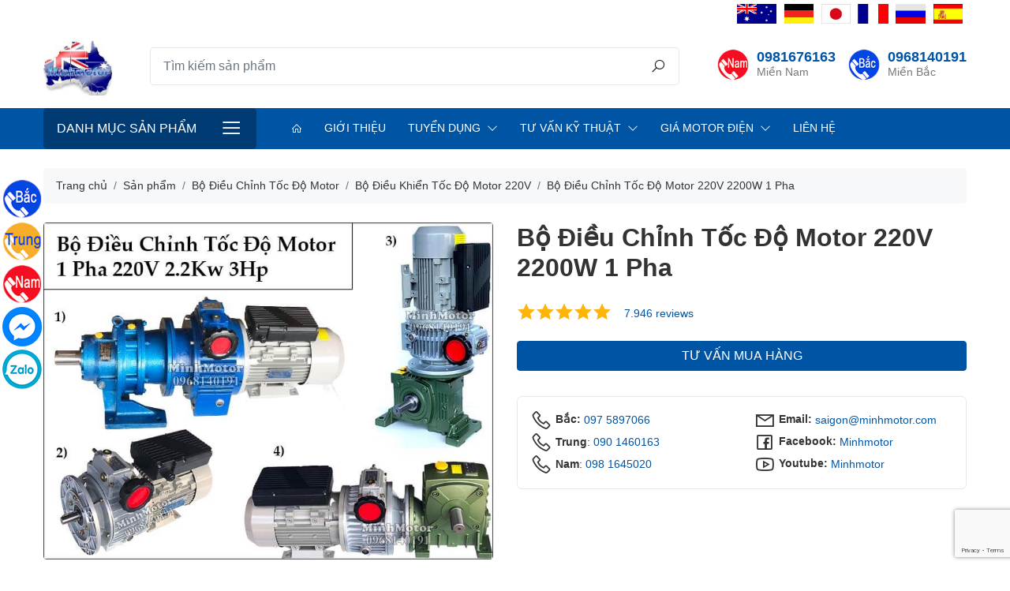

--- FILE ---
content_type: text/html; charset=UTF-8
request_url: https://minhmotor.com/san-pham/bo-dieu-chinh-toc-do-motor-220v-2200w-1-pha.html
body_size: 11668
content:
 <!DOCTYPE html><html lang="vi"><head><meta charset="UTF-8"><meta http-equiv="X-UA-Compatible" content="IE=edge"><meta name="viewport" content="width=device-width, initial-scale=1"><meta name="csrf-param" content="_store_token"><meta name="csrf-token" content="X30gYeK4KBZsr6z2GD_74KP_1YjL14Jol2OEAHW-08hoTUgHlelcelrG6bgpT4KZ_I2CzZyZxwenCOdPDeGFsQ=="><title>Bộ Điều Khiển Tốc Độ Motor 220V 2.2Kw 3Hp - Motor Điều Tốc 3 Ngựa 220V 2200W 1Pha</title><meta name="description" content="Bộ điều khiển tốc độ motor 220v 2.2kw 3hp, cách lựa chọn motor điều tốc 220v 1 pha 2.2kw 3 ngựa, điều chỉnh được nhiều tốc độ khác nhau. Bản vẽ kích thước bộ điều chỉnh tốc độ motor 220v 2200w 1 pha trục vuông góc."><meta name="keywords" content="bộ điều khiển tốc độ motor 220v 2.2kw 3hp, bộ điều chỉnh tốc độ motor 220v 2200w 1 pha "><link href="https://data.minhmotor.com/logo/logo.jpg" rel="shortcut icon"><link href="https://data.minhmotor.com/logo/logo.jpg" rel="apple-touch-icon image_src"><link href="https://minhmotor.com/san-pham/bo-dieu-chinh-toc-do-motor-220v-2200w-1-pha.html" rel="canonical"><link type="application/xml" href="https://minhmotor.com/sitemap" title="Sitemap" rel="sitemap"><link href="/assets/dbc81241/css/star-rating.min.css" rel="stylesheet"><link href="/assets/dbc81241/themes/krajee-fas/theme.min.css" rel="stylesheet"><link href="/assets/4fa59030/css/kv-widgets.min.css" rel="stylesheet"><link href="/assets/130eaa68/css/bootstrap.min.css" rel="stylesheet"><link href="/assets/d67d2d8a/css/line-awesome.min.css" rel="stylesheet"><link href="/assets/3ad7b478/css/main.css?v1.1" rel="stylesheet"><link href="/assets/55bb9bcb/mmenu.css" rel="stylesheet"><script>window.rating_f1b1b082 = {"showClear":false,"showCaption":false,"size":"xs","filledStar":"\u003Ci class=\u0022las la-star\u0022\u003E\u003C\/i\u003E","emptyStar":"\u003Ci class=\u0022lar la-star\u0022\u003E\u003C\/i\u003E","language":"vi","theme":"krajee-fas"};</script></head><body class="product-detail product-26803"><header class="main" itemscope="itemscope" itemtype="http://schema.org/WPHeader"><div class="container"><div class="top"><div class="right-links"><ul id="menu-top-menu" class="nav"><li class="nav-item"><a class="nav-link" href="/our-bussiness.html"><img src="https://data.minhmotor.com/menu/uc.png" alt=""><span>Úc</span></a></li><li class="nav-item"><a class="nav-link" href="/our-bussiness.html"><img src="https://data.minhmotor.com/menu/duc.png" alt=""><span>Đức</span></a></li><li class="nav-item"><a class="nav-link" href="/our-bussiness.html"><img src="https://data.minhmotor.com/menu/nhat.png" alt=""><span>Nhật</span></a></li><li class="nav-item"><a class="nav-link" href="/our-bussiness.html"><img src="https://data.minhmotor.com/menu/phap.png" alt=""><span>Pháp</span></a></li><li class="nav-item"><a class="nav-link" href="/our-bussiness.html"><img src="https://data.minhmotor.com/menu/nga.png" alt=""><span>Nga</span></a></li><li class="nav-item"><a class="nav-link" href="/our-bussiness.html"><img src="https://data.minhmotor.com/menu/tbn.png" alt=""><span>TBN</span></a></li></ul></div></div><div class="main py-3"><div class="logo mr-auto"><a href="/"><img class="img-fluid" src="https://data.minhmotor.com/logo/logo.jpg" alt=""></a></div><form class="flex-grow-1 search-form" action="/san-pham" method="GET"><div class="input-group input-group-lg"><input type="search" class="form-control" name="s" placeholder="Tìm kiếm sản phẩm" aria-describedby="button-search"><div class="input-group-append"><button class="btn" type="submit" id="button-search"><i class="la la-search"></i></button></div></div></form><div class="header-icons"><h5 class="icon call mien-nam"><a href="tel:0981676163">0981676163</a><small>Miền Nam</small></h5><h5 class="icon call mien-bac"><a href="tel:0968140191">0968140191</a><small>Miền Bắc</small></h5></div></div></div><div class="menu"><div class="container"><div class="row"><div class="col-12 col-lg-4 col-xl-3 vertical-menu d-none d-lg-block"><div class="fr-menu"><a class="btn btn-lg btn-menu" href="#mmenu-product-categories-w8">Danh mục sản phẩm</a><nav id="mmenu-product-categories-w8"><ul><li class="default parent menu-item-13"><a href="/dong-co-dien-motor">Động cơ điện</a><ul class="sub-menu"><li class="default parent menu-item-15"><a href="/dong-co-dien-1-pha-motor-dien-1-pha">Động cơ điện 1 pha</a><ul class="sub-menu"><li class="menu-item-26"><a href="/dong-co-dien-1-pha-2-cuc">Động Cơ Điện 1 Pha 2 Cực</a></li><li class="menu-item-27"><a href="/dong-co-dien-1-pha-4-cuc">Động Cơ Điện 1 Pha 4 Cực</a></li><li class="menu-item-28"><a href="/san-pham/dong-co-mat-bich-motor-mat-mam.html">Motor 1 pha mặt bích</a></li><li class="menu-item-319"><a href="https://minhmotor.com/motor-toan-phat">Motor Toàn Phát </a></li><li class="menu-item-320"><a href="https://minhmotor.com/motor-vtc">Motor VTC</a></li><li class="menu-item-321"><a href="https://minhmotor.com/motor-hong-ky">Motor Hồng Ký </a></li></ul></li><li class="default parent menu-item-17"><a href="/motor-cong-nghiep">Motor Công Nghiệp </a><ul class="sub-menu"><li class="menu-item-44"><a href="/motor-co-phanh">Motor Có Phanh</a></li><li class="menu-item-43"><a href="/motor-phong-no">Motor Phòng Nổ</a></li><li class="menu-item-265"><a href="/motor-khuay">Motor Khuấy</a></li><li class="menu-item-333"><a href="/dong-co-bien-tan">Động Cơ Biến Tần</a></li><li class="menu-item-315"><a href="https://minhmotor.com/motor-keo">Motor Kéo</a></li></ul></li><li class="default parent menu-item-322"><a href="/motor-nhat">Motor Nhật</a><ul class="sub-menu"><li class="menu-item-35"><a href="/motor-mitsubishi">Motor Mitsubishi</a></li><li class="menu-item-36"><a href="/motor-toshiba">Motor Toshiba</a></li><li class="menu-item-37"><a href="/motor-hitachi">Motor Hitachi</a></li></ul></li><li class="default parent menu-item-14"><a href="/dong-co-dien-3-pha-motor-dien-3-pha">Động cơ điện 3 pha</a><ul class="sub-menu"><li class="menu-item-218"><a href="/motor-3-pha-60hp-45kw">Motor 3 Pha 60hp 45kw</a></li><li class="menu-item-219"><a href="/motor-3-pha-75hp-55kw">Motor 3 Pha 75hp 55kw</a></li><li class="menu-item-220"><a href="/motor-3-pha-100hp-75kw">Motor 3 Pha 100hp 75kw</a></li><li class="menu-item-221"><a href="/motor-3-pha-125hp-90kw">Motor 3 Pha 125hp 90kw</a></li><li class="menu-item-222"><a href="/motor-3-pha-150hp-110kw">Motor 3 Pha 150hp 110kw</a></li><li class="menu-item-223"><a href="/motor-3-pha-180hp-132kw">Motor 3 Pha 180hp 132kw</a></li><li class="menu-item-224"><a href="/motor-3-pha-220hp-160kw">Motor 3 Pha 220hp 160kw</a></li><li class="menu-item-225"><a href="/motor-3-pha-270hp-200kw">Motor 3 Pha 270hp 200kw</a></li><li class="menu-item-226"><a href="/motor-3-pha-300hp-220kw">Motor 3 Pha 300Hp 220Kw</a></li><li class="menu-item-227"><a href="/motor-3-pha-340hp-250kw">Motor 3 Pha 340hp 250kw</a></li><li class="menu-item-228"><a href="/motor-3-pha-380hp-280kw">Motor 3 Pha 380hp 280kw</a></li><li class="menu-item-229"><a href="/motor-3-pha-430hp-315kw">Motor 3 Pha 430hp 315kw</a></li><li class="menu-item-230"><a href="/motor-3-pha-470hp-355kw">Motor 3 Pha 470hp 355kw</a></li><li class="menu-item-32"><a href="/motor-teco-3-pha">Motor Teco 3 Pha</a></li><li class="menu-item-33"><a href="/motor-abb">Motor ABB</a></li><li class="menu-item-34"><a href="/motor-siemens">Motor Siemens</a></li><li class="menu-item-38"><a href="/motor-julong">Motor Julong</a></li><li class="menu-item-296"><a href="/motor-elektrim">Motor Elektrim</a></li><li class="menu-item-19"><a href="/motor-tua-nhanh">Motor Tua Nhanh 2 Pole</a></li><li class="menu-item-20"><a href="/motor-tua-cham">Motor Tua Chậm 4 Pole</a></li><li class="menu-item-21"><a href="/motor-8-pole">Motor 8 Pole 700 RPM</a></li><li class="menu-item-22"><a href="/motor-960-900-1000-rpm-6-pole">Motor 6 Pole 960-1000 RPM</a></li><li class="menu-item-204"><a href="/motor-3-pha-mini">Motor 3 Pha Mini</a></li><li class="menu-item-205"><a href="/motor-3-pha-1-5hp-1-1kw">Motor 3 Pha 1.5hp 1.1kw</a></li><li class="menu-item-206"><a href="/motor-3-pha-2hp-1-5kw">Motor 3 Pha 2hp 1.5kw</a></li><li class="menu-item-207"><a href="/motor-3-pha-3hp-2-2kw">Motor 3 Pha 3hp 2.2kw</a></li><li class="menu-item-208"><a href="/motor-3-pha-4hp-3kw">Motor 3 Pha 4hp 3kw</a></li><li class="menu-item-209"><a href="/motor-3-pha-5hp-3-7kw">Motor 3 Pha 5hp 3.7kw</a></li><li class="menu-item-210"><a href="/motor-3-pha-7-5hp-5-5kw">Motor 3 Pha 7.5hp 5.5kw</a></li><li class="menu-item-211"><a href="/motor-3-pha-10hp-7-5kw">Motor 3 Pha 10hp 7.5kw</a></li><li class="menu-item-212"><a href="/motor-3-pha-15hp-11kw">Motor 3 Pha 15hp 11kw</a></li><li class="menu-item-213"><a href="/motor-3-pha-20hp-15kw">Motor 3 Pha 20hp 15kw</a></li><li class="menu-item-214"><a href="/motor-3-pha-25hp-185kw">Motor 3 Pha 25hp 18.5kw</a></li><li class="menu-item-215"><a href="/motor-3-pha-30hp-22kw">Motor 3 Pha 30hp 22kw</a></li><li class="menu-item-216"><a href="/motor-3-pha-40hp-30kw">Motor 3 Pha 40hp 30kw</a></li><li class="menu-item-217"><a href="/motor-3-pha-50hp-37kw">Motor 3 Pha 50hp 37kw</a></li></ul></li></ul></li><li class="default parent menu-item-48"><a href="/motor-giam-toc-dong-co-giam-toc">Motor giảm tốc</a><ul class="sub-menu"><li class="menu-item-332"><a href="/motor-bang-tai">Motor Băng Tải</a></li><li class="menu-item-304"><a href="https://minhmotor.com/motor-giam-toc-chan-de">Motor Giảm Tốc Chân Đế </a></li><li class="menu-item-302"><a href="https://minhmotor.com/motor-giam-toc-cot-ngang">Motor Giảm Tốc Cốt Ngang</a></li><li class="menu-item-300"><a href="https://minhmotor.com/motor-giam-toc-dong-co-giam-toc">Motor Giảm Tốc Nhật</a></li><li class="menu-item-284"><a href="/motor-giam-toc-hitachi">Motor Giảm Tốc Hitachi</a></li><li class="default parent menu-item-231"><a href="/motor-giam-toc-3-pha">Motor Giảm Tốc 3 Pha</a><ul class="sub-menu"><li class="menu-item-57"><a href="/motor-giam-toc-0-2kw-14hp">Motor giảm tốc 0.2kw 1/4hp</a></li><li class="menu-item-58"><a href="/motor-giam-toc-0-37kw-0-5hp">Motor giảm tốc 0.37kw 0.5hp</a></li><li class="menu-item-313"><a href="/motor-0-4kw">Motor 0.4Kw</a></li><li class="menu-item-59"><a href="/motor-giam-toc-0-75kw-1hp">Motor Giảm Tốc 0.75Kw 1Hp</a></li><li class="menu-item-232"><a href="/motor-giam-toc-1-1kw-1-5hp">Motor giảm tốc 1.1Kw 1.5Hp</a></li><li class="menu-item-61"><a href="/motor-giam-toc-1-5kw-2hp">Motor giảm tốc 1.5kw 2hp</a></li><li class="menu-item-62"><a href="/motor-giam-toc-2-2kw-3hp">Motor giảm tốc 2.2kw 3 hp</a></li><li class="menu-item-63"><a href="/motor-giam-toc-3-0kw-4hp">Motor giảm tốc 3.0kw 4hp</a></li><li class="menu-item-64"><a href="/motor-giam-toc-3-7kw-5hp">Motor giảm tốc 3.7kw 5hp</a></li><li class="menu-item-65"><a href="/motor-giam-toc-5-5kw-7-5hp">Motor giảm tốc 5.5kw 7.5hp</a></li><li class="menu-item-66"><a href="/motor-giam-toc-7-5kw-10hp">Motor giảm tốc 7.5kw 10hp</a></li><li class="menu-item-56"><a href="/motor-giam-toc-11kw-15hp">Motor giảm tốc 11Kw 15HP</a></li><li class="menu-item-55"><a href="/motor-giam-toc-15kw-20hp">Motor giảm tốc 15kw 20 HP</a></li><li class="menu-item-233"><a href="/motor-giam-toc-18-5kw-25hp">Motor Giảm Tốc 18.5kw 25hp</a></li><li class="menu-item-52"><a href="/motor-giam-toc-22kw-30hp">Motor Giảm Tốc 22kw 30hp</a></li><li class="menu-item-257"><a href="/motor-giam-toc-30kw-40hp">Motor Giảm Tốc 30Kw 40Hp</a></li><li class="menu-item-258"><a href="/motor-giam-toc-37kw-50hp">Motor Giảm Tốc 37kw 50hp</a></li><li class="menu-item-259"><a href="/motor-giam-toc-45kw-60hp">Motor giảm Tốc 45kw 60hp</a></li><li class="menu-item-267"><a href="/motor-giam-toc-55kw-75hp">Motor Giảm Tốc 55Kw 75HP</a></li></ul></li><li class="default parent menu-item-67"><a href="/motor-giam-toc-1-pha">Motor Giảm Tốc 1 Pha</a><ul class="sub-menu"><li class="menu-item-99"><a href="/motor-giam-toc-mini">Motor giảm tốc mini</a></li></ul></li><li class="menu-item-235"><a href="/motor-giam-toc-mat-bich">Motor Giảm Tốc Mặt Bích</a></li><li class="menu-item-298"><a href="/motor-giam-toc-cot-am">Motor Giảm Tốc Cốt Âm</a></li><li class="menu-item-236"><a href="/motor-giam-toc-tai-nang">Motor Giảm Tốc Tải Nặng</a></li><li class="menu-item-266"><a href="/motor-giam-toc-teco">Motor Giảm Tốc Teco</a></li><li class="menu-item-234"><a href="/motor-giam-toc-co-thang-phanh">Motor Giảm Tốc Có Thắng Phanh</a></li><li class="menu-item-283"><a href="/motor-giam-toc-toshiba">Motor Giảm Tốc Toshiba</a></li><li class="menu-item-254"><a href="/motor-giam-toc-sumitomo">Motor Giảm Tốc Sumitomo</a></li><li class="menu-item-255"><a href="/motor-giam-toc-dolin">Motor Giảm Tốc Dolin</a></li><li class="menu-item-256"><a href="/motor-giam-toc-tunglee">Motor Giảm Tốc Tunglee</a></li><li class="menu-item-261"><a href="/motor-giam-toc-wanshsin">Motor Giảm Tốc Wanshsin</a></li><li class="menu-item-268"><a href="/motor-giam-toc-mcn">Motor Giảm Tốc MCN</a></li><li class="menu-item-354"><a href="/dong-co-giam-toc-nord">Động Cơ Giảm Tốc Nord</a></li></ul></li><li class="default parent menu-item-69"><a href="/hop-giam-toc">Hộp số giảm tốc</a><ul class="sub-menu"><li class="menu-item-241"><a href="/hop-so-giam-toc-size-120">Hộp Số Giảm Tốc Size 120</a></li><li class="menu-item-242"><a href="/hop-so-giam-toc-size-135">Hộp Số Giảm Tốc Size 135</a></li><li class="menu-item-243"><a href="/hop-so-giam-toc-size-155">Hộp Số Giảm Tốc Size 155</a></li><li class="default parent menu-item-297"><a href="/hop-giam-toc-truc-vit">Hộp Giảm Tốc Trục Vít</a><ul class="sub-menu"><li class="menu-item-70"><a href="/hop-so-giam-toc-nmrv">Hộp Giảm Tốc NMRV</a></li><li class="menu-item-71"><a href="/hop-so-giam-toc-wps-truc-cot-tren">Hộp Giảm Tốc WPS</a></li><li class="menu-item-72"><a href="/hop-so-giam-toc-wpa-truc-cot-duoi">Hộp Giảm Tốc WPA</a></li><li class="menu-item-73"><a href="/hop-so-giam-toc-wpo-truc-vuong-goc-ngua">Hộp Giảm Tốc WPO</a></li><li class="menu-item-74"><a href="/hop-so-giam-toc-wpx-truc-vuong-goc-up">Hộp Giảm Tốc WPX</a></li></ul></li><li class="menu-item-76"><a href="/hop-giam-toc-cot-am-mat-bich">Hộp Giảm Tốc Cốt Âm Mặt Bích</a></li><li class="menu-item-260"><a href="/hop-giam-toc-2-cap">Hộp Giảm Tốc 2 Cấp</a></li><li class="menu-item-75"><a href="/hop-so-giam-toc-cycloid-cyclo">Hộp Số Giảm Tốc Cycloid Cyclo</a></li><li class="menu-item-18"><a href="/hop-so-giam-toc-size-60">Hộp Số Giảm Tốc Size 60</a></li><li class="menu-item-247"><a href="/hop-so-vuong-goc">Hộp Số Vuông Góc</a></li><li class="menu-item-245"><a href="/hop-so-giam-toc-size-200">Hộp Số Giảm Tốc Size 200</a></li><li class="menu-item-310"><a href="https://minhmotor.com/hop-so-giam-toc-mini">Hộp Số Giảm Tốc Mini</a></li><li class="menu-item-244"><a href="/hop-so-giam-toc-size-175">Hộp Số Giảm Tốc Size 175</a></li><li class="menu-item-238"><a href="/hop-so-giam-toc-size-70">Hộp Số Giảm Tốc Size 70</a></li><li class="menu-item-239"><a href="/hop-so-giam-toc-size-80">Hộp Số Giảm Tốc Size 80</a></li><li class="menu-item-240"><a href="/hop-so-giam-toc-size-100">Hộp Số Giảm Tốc Size 100</a></li></ul></li><li class="default parent menu-item-79"><a href="/may-bom-nuoc">Máy bơm nước</a><ul class="sub-menu"><li class="menu-item-80"><a href="/may-bom-nuoc-3-pha">Máy bơm nước 3 pha</a></li><li class="menu-item-237"><a href="/may-bom-nuoc-1-pha">Máy Bơm Nước 1 Pha</a></li><li class="menu-item-82"><a href="/may-bom-nuoc-gia-dinh">Máy bơm nước gia đình</a></li><li class="menu-item-88"><a href="/luu-luong-may-bom-nuoc">Lưu lượng máy bơm nước</a></li><li class="menu-item-253"><a href="/may-bom-nuoc-teco">Máy Bơm Nước Teco</a></li><li class="menu-item-331"><a href="/bom-truc-dung">Bơm Trục Đứng</a></li><li class="menu-item-263"><a href="/may-bom-nuoc-inox">Máy Bơm Nước Inox</a></li><li class="menu-item-334"><a href="/may-bom-chim">Máy Bơm Chìm</a></li><li class="menu-item-335"><a href="/may-bom-nuoc-day-cao">Máy Bơm Nước Đẩy Cao</a></li><li class="menu-item-336"><a href="/may-bom-nuoc-dai-loan">Máy Bơm Nước Đài Loan</a></li><li class="menu-item-341"><a href="/may-bom-hoa-tien">Máy Bơm Hỏa Tiễn</a></li><li class="menu-item-349"><a href="/may-bom-pentax">Máy Bơm Pentax</a></li><li class="menu-item-353"><a href="/may-bom-ewara">Máy Bơm Ewara</a></li></ul></li><li class="menu-item-348"><a href="/may-bom-tang-ap">Máy Bơm Tăng Áp</a></li><li class="menu-item-351"><a href="/bom-dinh-luong">Bơm Định Lượng</a></li><li class="menu-item-343"><a href="/may-thoi-khi-con-so">Máy Thổi Khí Con Sò</a></li><li class="menu-item-90"><a href="/bom-hut-chan-khong-vong-nuoc-bom-chan-khong-vong-nuoc">Bơm hút chân không</a></li><li class="default parent menu-item-95"><a href="/motor-rung">Motor Rung</a><ul class="sub-menu"><li class="menu-item-98"><a href="/motor-rung-3-pha">Motor Rung 3 Pha</a></li><li class="menu-item-97"><a href="/motor-rung-1-pha">Motor Rung 1 Pha</a></li></ul></li><li class="menu-item-339"><a href="https://minhmotor.com/dong-co-servo">Động Cơ Servo</a></li><li class="default parent menu-item-262"><a href="/bo-dieu-chinh-toc-do-motor">Bộ Điều Chỉnh Tốc Độ Motor</a><ul class="sub-menu"><li class="menu-item-269"><a href="/bo-dieu-toc-motor-3-pha">Bộ Điều Tốc Motor 3 Pha</a></li><li class="menu-item-270"><a href="/bo-dieu-khien-toc-do-motor-220v">Bộ Điều Khiển Tốc Độ Motor 220V</a></li></ul></li><li class="menu-item-347"><a href="/may-bom-mang">Máy Bơm Màng</a></li><li class="menu-item-345"><a href="/bom-hoa-chat">Bơm Hóa Chất</a></li><li class="menu-item-344"><a href="/may-bom-dau">Máy Bơm Dầu</a></li><li class="menu-item-346"><a href="/may-bom-banh-rang">Máy Bơm Bánh Răng</a></li><li class="menu-item-337"><a href="/motor-24v">Motor 24V</a></li><li class="default parent menu-item-108"><a href="/thiet-bi-cau-truc-thiet-bi-nang-ha">Thiết bị cầu trục</a><ul class="sub-menu"><li class="menu-item-109"><a href="/hop-so-giam-toc-cau-truc">Hộp Số Giảm Tốc Cầu Trục</a></li><li class="menu-item-114"><a href="/dong-co-ruot-quan-mo-to-rotor-roto-day-quan">Motor Cẩu Trục</a></li><li class="menu-item-115"><a href="/phanh-cau-truc-phanh-thuy-luc-cong-truc-thang">Phanh cầu trục</a></li></ul></li></ul></nav></div></div><div class="col-12 col-lg-8 col-xl-9 horizontal-menu d-none d-lg-block"><div class="fr-menu"><a class="btn btn-lg btn-menu" href="#mmenu-main-menu-w9">Main Menu</a><nav id="mmenu-main-menu-w9"><ul><li class="menu-item-10"><a href="/"><i class="la la-home"></i></a></li><li class="menu-item-11"><a href="/gioi-thieu.html">Giới thiệu</a></li><li class="default parent menu-item-171"><a href="/tuyen-dung">Tuyển dụng</a><ul class="sub-menu"><li class="menu-item-180"><a href="/che-do-phuc-loi-2.html">Chế độ phúc lợi</a></li><li class="menu-item-173"><a href="/tuyen-dung">Tin tuyển dụng</a></li><li class="menu-item-183"><a href="/moi-truong-lam-viec-2.html">Môi trường làm việc</a></li></ul></li><li class="default parent menu-item-187"><a href="/#">Tư vấn kỹ thuật</a><ul class="sub-menu"><li class="menu-item-251"><a href="/ky-thuat-motor-giam-toc">Kỹ Thuật Motor Giảm Tốc</a></li><li class="menu-item-252"><a href="/ky-thuat-may-bom-nuoc">Kỹ Thuật Máy Bơm Nước</a></li><li class="menu-item-250"><a href="/ky-thuat-motor-dien">Kỹ Thuật Motor Điện</a></li></ul></li><li class="default parent menu-item-264"><a href="/gia-motor-dien">Giá Motor Điện</a><ul class="sub-menu"><li class="menu-item-271"><a href="/gia-motor-dien-3-pha.html">Giá Động Cơ Điện 3 Pha</a></li><li class="menu-item-272"><a href="/gia-motor-dien-1-pha.html">Giá Động Cơ Điện 1 Pha</a></li><li class="menu-item-273"><a href="/gia-motor-giam-toc-3-pha.html">Giá Motor Giảm Tốc 3 Pha</a></li><li class="menu-item-274"><a href="/gia-motor-giam-toc-1-pha.html">Giá Motor Giảm Tốc 1 Pha </a></li><li class="menu-item-285"><a href="/gia-motor-dien-teco-3-pha.html">Giá Motor Điện Teco</a></li><li class="menu-item-286"><a href="/gia-motor-dien-abb-3-pha.html">Giá Motor ABB</a></li><li class="menu-item-287"><a href="/gia-motor-dien-mitsubishi-3-pha.html">Giá Motor Điện Mitsubishi</a></li><li class="menu-item-288"><a href="/gia-motor-dien-toshiba-3-pha.html">Giá Motor Điện Toshiba</a></li><li class="menu-item-289"><a href="/gia-motor-dien-hitachi-3-pha.html">Giá Motor Điện Hitachi</a></li><li class="menu-item-290"><a href="/gia-motor-dien-siemens-3-pha.html">Giá Motor Điện Siemens</a></li><li class="menu-item-291"><a href="/gia-motor-tatung.html">Giá Motor Điện Tatung</a></li><li class="menu-item-294"><a href="/gia-may-bom-nuoc.html">Giá Máy Bơm Nước</a></li><li class="menu-item-295"><a href="/gia-hop-so-giam-toc.html">Giá Hộp Số Giảm Tốc</a></li></ul></li><li class="menu-item-200"><a href="/lien-he.html">Liên hệ</a></li></ul></nav></div></div><div class="col-12 vertical-menu d-lg-none"><div class="fr-menu"><a class="btn btn-lg btn-menu" href="#mmenu-mobile-menu-w10">Danh mục sản phẩm</a><nav id="mmenu-mobile-menu-w10"><ul><li class="default parent menu-item-13"><a href="/dong-co-dien-motor">Động cơ điện</a><ul class="sub-menu"><li class="default parent menu-item-15"><a href="/dong-co-dien-1-pha-motor-dien-1-pha">Động cơ điện 1 pha</a><ul class="sub-menu"><li class="menu-item-26"><a href="/dong-co-dien-1-pha-2-cuc">Động Cơ Điện 1 Pha 2 Cực</a></li><li class="menu-item-27"><a href="/dong-co-dien-1-pha-4-cuc">Động Cơ Điện 1 Pha 4 Cực</a></li><li class="menu-item-28"><a href="/san-pham/dong-co-mat-bich-motor-mat-mam.html">Motor 1 pha mặt bích</a></li><li class="menu-item-319"><a href="https://minhmotor.com/motor-toan-phat">Motor Toàn Phát </a></li><li class="menu-item-320"><a href="https://minhmotor.com/motor-vtc">Motor VTC</a></li><li class="menu-item-321"><a href="https://minhmotor.com/motor-hong-ky">Motor Hồng Ký </a></li></ul></li><li class="default parent menu-item-17"><a href="/motor-cong-nghiep">Motor Công Nghiệp </a><ul class="sub-menu"><li class="menu-item-44"><a href="/motor-co-phanh">Motor Có Phanh</a></li><li class="menu-item-43"><a href="/motor-phong-no">Motor Phòng Nổ</a></li><li class="menu-item-265"><a href="/motor-khuay">Motor Khuấy</a></li><li class="menu-item-333"><a href="/dong-co-bien-tan">Động Cơ Biến Tần</a></li><li class="menu-item-315"><a href="https://minhmotor.com/motor-keo">Motor Kéo</a></li></ul></li><li class="default parent menu-item-322"><a href="/motor-nhat">Motor Nhật</a><ul class="sub-menu"><li class="menu-item-35"><a href="/motor-mitsubishi">Motor Mitsubishi</a></li><li class="menu-item-36"><a href="/motor-toshiba">Motor Toshiba</a></li><li class="menu-item-37"><a href="/motor-hitachi">Motor Hitachi</a></li></ul></li><li class="default parent menu-item-14"><a href="/dong-co-dien-3-pha-motor-dien-3-pha">Động cơ điện 3 pha</a><ul class="sub-menu"><li class="menu-item-218"><a href="/motor-3-pha-60hp-45kw">Motor 3 Pha 60hp 45kw</a></li><li class="menu-item-219"><a href="/motor-3-pha-75hp-55kw">Motor 3 Pha 75hp 55kw</a></li><li class="menu-item-220"><a href="/motor-3-pha-100hp-75kw">Motor 3 Pha 100hp 75kw</a></li><li class="menu-item-221"><a href="/motor-3-pha-125hp-90kw">Motor 3 Pha 125hp 90kw</a></li><li class="menu-item-222"><a href="/motor-3-pha-150hp-110kw">Motor 3 Pha 150hp 110kw</a></li><li class="menu-item-223"><a href="/motor-3-pha-180hp-132kw">Motor 3 Pha 180hp 132kw</a></li><li class="menu-item-224"><a href="/motor-3-pha-220hp-160kw">Motor 3 Pha 220hp 160kw</a></li><li class="menu-item-225"><a href="/motor-3-pha-270hp-200kw">Motor 3 Pha 270hp 200kw</a></li><li class="menu-item-226"><a href="/motor-3-pha-300hp-220kw">Motor 3 Pha 300Hp 220Kw</a></li><li class="menu-item-227"><a href="/motor-3-pha-340hp-250kw">Motor 3 Pha 340hp 250kw</a></li><li class="menu-item-228"><a href="/motor-3-pha-380hp-280kw">Motor 3 Pha 380hp 280kw</a></li><li class="menu-item-229"><a href="/motor-3-pha-430hp-315kw">Motor 3 Pha 430hp 315kw</a></li><li class="menu-item-230"><a href="/motor-3-pha-470hp-355kw">Motor 3 Pha 470hp 355kw</a></li><li class="menu-item-32"><a href="/motor-teco-3-pha">Motor Teco 3 Pha</a></li><li class="menu-item-33"><a href="/motor-abb">Motor ABB</a></li><li class="menu-item-34"><a href="/motor-siemens">Motor Siemens</a></li><li class="menu-item-38"><a href="/motor-julong">Motor Julong</a></li><li class="menu-item-296"><a href="/motor-elektrim">Motor Elektrim</a></li><li class="menu-item-19"><a href="/motor-tua-nhanh">Motor Tua Nhanh 2 Pole</a></li><li class="menu-item-20"><a href="/motor-tua-cham">Motor Tua Chậm 4 Pole</a></li><li class="menu-item-21"><a href="/motor-8-pole">Motor 8 Pole 700 RPM</a></li><li class="menu-item-22"><a href="/motor-960-900-1000-rpm-6-pole">Motor 6 Pole 960-1000 RPM</a></li><li class="menu-item-204"><a href="/motor-3-pha-mini">Motor 3 Pha Mini</a></li><li class="menu-item-205"><a href="/motor-3-pha-1-5hp-1-1kw">Motor 3 Pha 1.5hp 1.1kw</a></li><li class="menu-item-206"><a href="/motor-3-pha-2hp-1-5kw">Motor 3 Pha 2hp 1.5kw</a></li><li class="menu-item-207"><a href="/motor-3-pha-3hp-2-2kw">Motor 3 Pha 3hp 2.2kw</a></li><li class="menu-item-208"><a href="/motor-3-pha-4hp-3kw">Motor 3 Pha 4hp 3kw</a></li><li class="menu-item-209"><a href="/motor-3-pha-5hp-3-7kw">Motor 3 Pha 5hp 3.7kw</a></li><li class="menu-item-210"><a href="/motor-3-pha-7-5hp-5-5kw">Motor 3 Pha 7.5hp 5.5kw</a></li><li class="menu-item-211"><a href="/motor-3-pha-10hp-7-5kw">Motor 3 Pha 10hp 7.5kw</a></li><li class="menu-item-212"><a href="/motor-3-pha-15hp-11kw">Motor 3 Pha 15hp 11kw</a></li><li class="menu-item-213"><a href="/motor-3-pha-20hp-15kw">Motor 3 Pha 20hp 15kw</a></li><li class="menu-item-214"><a href="/motor-3-pha-25hp-185kw">Motor 3 Pha 25hp 18.5kw</a></li><li class="menu-item-215"><a href="/motor-3-pha-30hp-22kw">Motor 3 Pha 30hp 22kw</a></li><li class="menu-item-216"><a href="/motor-3-pha-40hp-30kw">Motor 3 Pha 40hp 30kw</a></li><li class="menu-item-217"><a href="/motor-3-pha-50hp-37kw">Motor 3 Pha 50hp 37kw</a></li></ul></li></ul></li><li class="default parent menu-item-48"><a href="/motor-giam-toc-dong-co-giam-toc">Motor giảm tốc</a><ul class="sub-menu"><li class="menu-item-332"><a href="/motor-bang-tai">Motor Băng Tải</a></li><li class="menu-item-304"><a href="https://minhmotor.com/motor-giam-toc-chan-de">Motor Giảm Tốc Chân Đế </a></li><li class="menu-item-302"><a href="https://minhmotor.com/motor-giam-toc-cot-ngang">Motor Giảm Tốc Cốt Ngang</a></li><li class="menu-item-300"><a href="https://minhmotor.com/motor-giam-toc-dong-co-giam-toc">Motor Giảm Tốc Nhật</a></li><li class="menu-item-284"><a href="/motor-giam-toc-hitachi">Motor Giảm Tốc Hitachi</a></li><li class="default parent menu-item-231"><a href="/motor-giam-toc-3-pha">Motor Giảm Tốc 3 Pha</a><ul class="sub-menu"><li class="menu-item-57"><a href="/motor-giam-toc-0-2kw-14hp">Motor giảm tốc 0.2kw 1/4hp</a></li><li class="menu-item-58"><a href="/motor-giam-toc-0-37kw-0-5hp">Motor giảm tốc 0.37kw 0.5hp</a></li><li class="menu-item-313"><a href="/motor-0-4kw">Motor 0.4Kw</a></li><li class="menu-item-59"><a href="/motor-giam-toc-0-75kw-1hp">Motor Giảm Tốc 0.75Kw 1Hp</a></li><li class="menu-item-232"><a href="/motor-giam-toc-1-1kw-1-5hp">Motor giảm tốc 1.1Kw 1.5Hp</a></li><li class="menu-item-61"><a href="/motor-giam-toc-1-5kw-2hp">Motor giảm tốc 1.5kw 2hp</a></li><li class="menu-item-62"><a href="/motor-giam-toc-2-2kw-3hp">Motor giảm tốc 2.2kw 3 hp</a></li><li class="menu-item-63"><a href="/motor-giam-toc-3-0kw-4hp">Motor giảm tốc 3.0kw 4hp</a></li><li class="menu-item-64"><a href="/motor-giam-toc-3-7kw-5hp">Motor giảm tốc 3.7kw 5hp</a></li><li class="menu-item-65"><a href="/motor-giam-toc-5-5kw-7-5hp">Motor giảm tốc 5.5kw 7.5hp</a></li><li class="menu-item-66"><a href="/motor-giam-toc-7-5kw-10hp">Motor giảm tốc 7.5kw 10hp</a></li><li class="menu-item-56"><a href="/motor-giam-toc-11kw-15hp">Motor giảm tốc 11Kw 15HP</a></li><li class="menu-item-55"><a href="/motor-giam-toc-15kw-20hp">Motor giảm tốc 15kw 20 HP</a></li><li class="menu-item-233"><a href="/motor-giam-toc-18-5kw-25hp">Motor Giảm Tốc 18.5kw 25hp</a></li><li class="menu-item-52"><a href="/motor-giam-toc-22kw-30hp">Motor Giảm Tốc 22kw 30hp</a></li><li class="menu-item-257"><a href="/motor-giam-toc-30kw-40hp">Motor Giảm Tốc 30Kw 40Hp</a></li><li class="menu-item-258"><a href="/motor-giam-toc-37kw-50hp">Motor Giảm Tốc 37kw 50hp</a></li><li class="menu-item-259"><a href="/motor-giam-toc-45kw-60hp">Motor giảm Tốc 45kw 60hp</a></li><li class="menu-item-267"><a href="/motor-giam-toc-55kw-75hp">Motor Giảm Tốc 55Kw 75HP</a></li></ul></li><li class="default parent menu-item-67"><a href="/motor-giam-toc-1-pha">Motor Giảm Tốc 1 Pha</a><ul class="sub-menu"><li class="menu-item-99"><a href="/motor-giam-toc-mini">Motor giảm tốc mini</a></li></ul></li><li class="menu-item-235"><a href="/motor-giam-toc-mat-bich">Motor Giảm Tốc Mặt Bích</a></li><li class="menu-item-298"><a href="/motor-giam-toc-cot-am">Motor Giảm Tốc Cốt Âm</a></li><li class="menu-item-236"><a href="/motor-giam-toc-tai-nang">Motor Giảm Tốc Tải Nặng</a></li><li class="menu-item-266"><a href="/motor-giam-toc-teco">Motor Giảm Tốc Teco</a></li><li class="menu-item-234"><a href="/motor-giam-toc-co-thang-phanh">Motor Giảm Tốc Có Thắng Phanh</a></li><li class="menu-item-283"><a href="/motor-giam-toc-toshiba">Motor Giảm Tốc Toshiba</a></li><li class="menu-item-254"><a href="/motor-giam-toc-sumitomo">Motor Giảm Tốc Sumitomo</a></li><li class="menu-item-255"><a href="/motor-giam-toc-dolin">Motor Giảm Tốc Dolin</a></li><li class="menu-item-256"><a href="/motor-giam-toc-tunglee">Motor Giảm Tốc Tunglee</a></li><li class="menu-item-261"><a href="/motor-giam-toc-wanshsin">Motor Giảm Tốc Wanshsin</a></li><li class="menu-item-268"><a href="/motor-giam-toc-mcn">Motor Giảm Tốc MCN</a></li><li class="menu-item-354"><a href="/dong-co-giam-toc-nord">Động Cơ Giảm Tốc Nord</a></li></ul></li><li class="default parent menu-item-69"><a href="/hop-giam-toc">Hộp số giảm tốc</a><ul class="sub-menu"><li class="menu-item-241"><a href="/hop-so-giam-toc-size-120">Hộp Số Giảm Tốc Size 120</a></li><li class="menu-item-242"><a href="/hop-so-giam-toc-size-135">Hộp Số Giảm Tốc Size 135</a></li><li class="menu-item-243"><a href="/hop-so-giam-toc-size-155">Hộp Số Giảm Tốc Size 155</a></li><li class="default parent menu-item-297"><a href="/hop-giam-toc-truc-vit">Hộp Giảm Tốc Trục Vít</a><ul class="sub-menu"><li class="menu-item-70"><a href="/hop-so-giam-toc-nmrv">Hộp Giảm Tốc NMRV</a></li><li class="menu-item-71"><a href="/hop-so-giam-toc-wps-truc-cot-tren">Hộp Giảm Tốc WPS</a></li><li class="menu-item-72"><a href="/hop-so-giam-toc-wpa-truc-cot-duoi">Hộp Giảm Tốc WPA</a></li><li class="menu-item-73"><a href="/hop-so-giam-toc-wpo-truc-vuong-goc-ngua">Hộp Giảm Tốc WPO</a></li><li class="menu-item-74"><a href="/hop-so-giam-toc-wpx-truc-vuong-goc-up">Hộp Giảm Tốc WPX</a></li></ul></li><li class="menu-item-76"><a href="/hop-giam-toc-cot-am-mat-bich">Hộp Giảm Tốc Cốt Âm Mặt Bích</a></li><li class="menu-item-260"><a href="/hop-giam-toc-2-cap">Hộp Giảm Tốc 2 Cấp</a></li><li class="menu-item-75"><a href="/hop-so-giam-toc-cycloid-cyclo">Hộp Số Giảm Tốc Cycloid Cyclo</a></li><li class="menu-item-18"><a href="/hop-so-giam-toc-size-60">Hộp Số Giảm Tốc Size 60</a></li><li class="menu-item-247"><a href="/hop-so-vuong-goc">Hộp Số Vuông Góc</a></li><li class="menu-item-245"><a href="/hop-so-giam-toc-size-200">Hộp Số Giảm Tốc Size 200</a></li><li class="menu-item-310"><a href="https://minhmotor.com/hop-so-giam-toc-mini">Hộp Số Giảm Tốc Mini</a></li><li class="menu-item-244"><a href="/hop-so-giam-toc-size-175">Hộp Số Giảm Tốc Size 175</a></li><li class="menu-item-238"><a href="/hop-so-giam-toc-size-70">Hộp Số Giảm Tốc Size 70</a></li><li class="menu-item-239"><a href="/hop-so-giam-toc-size-80">Hộp Số Giảm Tốc Size 80</a></li><li class="menu-item-240"><a href="/hop-so-giam-toc-size-100">Hộp Số Giảm Tốc Size 100</a></li></ul></li><li class="default parent menu-item-79"><a href="/may-bom-nuoc">Máy bơm nước</a><ul class="sub-menu"><li class="menu-item-80"><a href="/may-bom-nuoc-3-pha">Máy bơm nước 3 pha</a></li><li class="menu-item-237"><a href="/may-bom-nuoc-1-pha">Máy Bơm Nước 1 Pha</a></li><li class="menu-item-82"><a href="/may-bom-nuoc-gia-dinh">Máy bơm nước gia đình</a></li><li class="menu-item-88"><a href="/luu-luong-may-bom-nuoc">Lưu lượng máy bơm nước</a></li><li class="menu-item-253"><a href="/may-bom-nuoc-teco">Máy Bơm Nước Teco</a></li><li class="menu-item-331"><a href="/bom-truc-dung">Bơm Trục Đứng</a></li><li class="menu-item-263"><a href="/may-bom-nuoc-inox">Máy Bơm Nước Inox</a></li><li class="menu-item-334"><a href="/may-bom-chim">Máy Bơm Chìm</a></li><li class="menu-item-335"><a href="/may-bom-nuoc-day-cao">Máy Bơm Nước Đẩy Cao</a></li><li class="menu-item-336"><a href="/may-bom-nuoc-dai-loan">Máy Bơm Nước Đài Loan</a></li><li class="menu-item-341"><a href="/may-bom-hoa-tien">Máy Bơm Hỏa Tiễn</a></li><li class="menu-item-349"><a href="/may-bom-pentax">Máy Bơm Pentax</a></li><li class="menu-item-353"><a href="/may-bom-ewara">Máy Bơm Ewara</a></li></ul></li><li class="menu-item-348"><a href="/may-bom-tang-ap">Máy Bơm Tăng Áp</a></li><li class="menu-item-351"><a href="/bom-dinh-luong">Bơm Định Lượng</a></li><li class="menu-item-343"><a href="/may-thoi-khi-con-so">Máy Thổi Khí Con Sò</a></li><li class="menu-item-90"><a href="/bom-hut-chan-khong-vong-nuoc-bom-chan-khong-vong-nuoc">Bơm hút chân không</a></li><li class="default parent menu-item-95"><a href="/motor-rung">Motor Rung</a><ul class="sub-menu"><li class="menu-item-98"><a href="/motor-rung-3-pha">Motor Rung 3 Pha</a></li><li class="menu-item-97"><a href="/motor-rung-1-pha">Motor Rung 1 Pha</a></li></ul></li><li class="menu-item-339"><a href="https://minhmotor.com/dong-co-servo">Động Cơ Servo</a></li><li class="default parent menu-item-262"><a href="/bo-dieu-chinh-toc-do-motor">Bộ Điều Chỉnh Tốc Độ Motor</a><ul class="sub-menu"><li class="menu-item-269"><a href="/bo-dieu-toc-motor-3-pha">Bộ Điều Tốc Motor 3 Pha</a></li><li class="menu-item-270"><a href="/bo-dieu-khien-toc-do-motor-220v">Bộ Điều Khiển Tốc Độ Motor 220V</a></li></ul></li><li class="menu-item-347"><a href="/may-bom-mang">Máy Bơm Màng</a></li><li class="menu-item-345"><a href="/bom-hoa-chat">Bơm Hóa Chất</a></li><li class="menu-item-344"><a href="/may-bom-dau">Máy Bơm Dầu</a></li><li class="menu-item-346"><a href="/may-bom-banh-rang">Máy Bơm Bánh Răng</a></li><li class="menu-item-337"><a href="/motor-24v">Motor 24V</a></li><li class="default parent menu-item-108"><a href="/thiet-bi-cau-truc-thiet-bi-nang-ha">Thiết bị cầu trục</a><ul class="sub-menu"><li class="menu-item-109"><a href="/hop-so-giam-toc-cau-truc">Hộp Số Giảm Tốc Cầu Trục</a></li><li class="menu-item-114"><a href="/dong-co-ruot-quan-mo-to-rotor-roto-day-quan">Motor Cẩu Trục</a></li><li class="menu-item-115"><a href="/phanh-cau-truc-phanh-thuy-luc-cong-truc-thang">Phanh cầu trục</a></li></ul></li><li class="menu-item-10"><a href="/"><i class="la la-home"></i></a></li><li class="menu-item-11"><a href="/gioi-thieu.html">Giới thiệu</a></li><li class="default parent menu-item-171"><a href="/tuyen-dung">Tuyển dụng</a><ul class="sub-menu"><li class="menu-item-180"><a href="/che-do-phuc-loi-2.html">Chế độ phúc lợi</a></li><li class="menu-item-173"><a href="/tuyen-dung">Tin tuyển dụng</a></li><li class="menu-item-183"><a href="/moi-truong-lam-viec-2.html">Môi trường làm việc</a></li></ul></li><li class="default parent menu-item-187"><a href="/#">Tư vấn kỹ thuật</a><ul class="sub-menu"><li class="menu-item-251"><a href="/ky-thuat-motor-giam-toc">Kỹ Thuật Motor Giảm Tốc</a></li><li class="menu-item-252"><a href="/ky-thuat-may-bom-nuoc">Kỹ Thuật Máy Bơm Nước</a></li><li class="menu-item-250"><a href="/ky-thuat-motor-dien">Kỹ Thuật Motor Điện</a></li></ul></li><li class="default parent menu-item-264"><a href="/gia-motor-dien">Giá Motor Điện</a><ul class="sub-menu"><li class="menu-item-271"><a href="/gia-motor-dien-3-pha.html">Giá Động Cơ Điện 3 Pha</a></li><li class="menu-item-272"><a href="/gia-motor-dien-1-pha.html">Giá Động Cơ Điện 1 Pha</a></li><li class="menu-item-273"><a href="/gia-motor-giam-toc-3-pha.html">Giá Motor Giảm Tốc 3 Pha</a></li><li class="menu-item-274"><a href="/gia-motor-giam-toc-1-pha.html">Giá Motor Giảm Tốc 1 Pha </a></li><li class="menu-item-285"><a href="/gia-motor-dien-teco-3-pha.html">Giá Motor Điện Teco</a></li><li class="menu-item-286"><a href="/gia-motor-dien-abb-3-pha.html">Giá Motor ABB</a></li><li class="menu-item-287"><a href="/gia-motor-dien-mitsubishi-3-pha.html">Giá Motor Điện Mitsubishi</a></li><li class="menu-item-288"><a href="/gia-motor-dien-toshiba-3-pha.html">Giá Motor Điện Toshiba</a></li><li class="menu-item-289"><a href="/gia-motor-dien-hitachi-3-pha.html">Giá Motor Điện Hitachi</a></li><li class="menu-item-290"><a href="/gia-motor-dien-siemens-3-pha.html">Giá Motor Điện Siemens</a></li><li class="menu-item-291"><a href="/gia-motor-tatung.html">Giá Motor Điện Tatung</a></li><li class="menu-item-294"><a href="/gia-may-bom-nuoc.html">Giá Máy Bơm Nước</a></li><li class="menu-item-295"><a href="/gia-hop-so-giam-toc.html">Giá Hộp Số Giảm Tốc</a></li></ul></li><li class="menu-item-200"><a href="/lien-he.html">Liên hệ</a></li></ul></nav></div></div></div></div></div></header><nav class="breadcrumbs" aria-label="breadcrumb"><div class="container"><ol id="breadcrumb" class="breadcrumb"><li class="breadcrumb-item"><a href="/">Trang chủ</a></li><li class="breadcrumb-item"><a href="/san-pham"><span>Sản phẩm</span></a><meta itemprop="position" content="1"></li><li class="breadcrumb-item"><a href="/bo-dieu-chinh-toc-do-motor"><span>Bộ Điều Chỉnh Tốc Độ Motor</span></a><meta itemprop="position" content="2"></li><li class="breadcrumb-item"><a href="/bo-dieu-khien-toc-do-motor-220v"><span>Bộ Điều Khiển Tốc Độ Motor 220V</span></a><meta itemprop="position" content="3"></li><li class="breadcrumb-item"><a href="/san-pham/bo-dieu-chinh-toc-do-motor-220v-2200w-1-pha.html"><span>Bộ Điều Chỉnh Tốc Độ Motor 220V 2200W 1 Pha</span></a><meta itemprop="position" content="4"></li></ol></div></nav><main class="main"><div id="alert-messages"></div><div id="single-product"><div class="container my-3"><div class="row"><div class="col-lg-6"><div class="gallery mb-sm-2"><div class="slider slider-for slick-slider"><figure class="photo"><a href="https://data.minhmotor.com/product/bo-dieu-chinh-toc-do-motor/bo-dieu-chinh-toc-do-motor-1-pha/2-2kw-3hp/bo-dieu-chinh-toc-do-motor-1-pha-2-2kw.jpg"><img class="img-fluid lazy" alt="" data-lazy="https://data.minhmotor.com/product/bo-dieu-chinh-toc-do-motor/bo-dieu-chinh-toc-do-motor-1-pha/2-2kw-3hp/bo-dieu-chinh-toc-do-motor-1-pha-2-2kw.jpg"></a></figure></div></div></div><div class="col-lg-6"><div class="product-single-info"><h1 class="title">Bộ Điều Chỉnh Tốc Độ Motor 220V 2200W 1 Pha</h1><div class="product-rating"><div class="rating"><input type="text" id="w0" class="rating-loading" name="product_rating_26803" value="4.9648250692172" data-krajee-rating="rating_f1b1b082"></div><span>7.946 reviews</span></div><div class="product-form d-sm-flex"><button type="button" id="sale-button" class="btn btn-primary d-block"><i class="las la-2x la-comments-dollar"></i> Tư vấn mua hàng</button><div id="sale-button-form" class="fade modal" role="dialog" tabindex="-1" aria-hidden="true" aria-labelledby="sale-button-form-label"><div class="modal-dialog "><div class="modal-content"><div class="modal-header"><h5 id="sale-button-form-label" class="modal-title">Tư vấn mua hàng</h5><button type="button" class="close" data-dismiss="modal"><span aria-hidden="true">&times;</span></button></div><div class="modal-body"></div></div></div></div></div><div class="product-description-meta"><div class="m-portlet html-widget "><div class="m-content"><div class="row"><div class="col-lg-6"><strong><i class="la la-phone la-2x align-middle"></i> Bắc:</strong> <a href="tel:0975897066">097 5897066</a><br /><i class="la la-phone la-2x align-middle"></i> <strong>Trung</strong>: <a href="tel:0901460163">090 1460163</a><br /><i class="la la-phone la-2x align-middle"></i> <strong>Nam</strong>: <a href="tel:0981645020‬">098 1645020‬</a></div><div class="col-lg-6"><strong><i class="la la-envelope la-2x align-middle"></i> Email:</strong> <a href="mailto:saigon@minhmotor.com">saigon@minhmotor.com</a><br /><strong><i class="la la-facebook-square la-2x align-middle"></i> Facebook:</strong>&nbsp;<a href="https://www.facebook.com/moto3pha/" target="_blank" rel="noopener">Minhmotor</a><br /><strong><i class="la la-youtube la-2x align-middle"></i> Youtube:</strong>&nbsp;<a href="https://www.youtube.com/user/ctyminhmotor/videos" target="_blank" rel="noopener">Minhmotor</a></div></div></div></div></div></div></div></div><div class="row"><div class="col-lg-8 col-xl-9"><div class="product-content-detail"><div class="product-content"><ul id="product-detail" class="nav nav-pills" role="tablist"><li class="nav-item"><a class="nav-link active" href="#product-description" data-toggle="tab" role="tab" aria-controls="product-description" aria-selected="true">Mô tả</a></li></ul><div class="tab-content"><div id="product-description" class="tab-pane active"><p>Bộ điều khiển tốc độ motor 220v 2.2Kw 3Hp c&ograve;n gọi l&agrave;<span>&nbsp;</span>bộ điều chỉnh tốc độ motor<span>&nbsp;</span>220v 2200W 1 pha.</p><p>Cấu tạo bộ điều khiển tốc độ động cơ 1 pha: gồm hộp số điều tốc IKR, UDL hoặc động cơ điều tốc RH RA trục ra vu&ocirc;ng g&oacute;c, kết hợp với động cơ 1 pha điện xoay chiều 220v, 110v.</p><div class="our-toc"><h2>Nội dung</h2><ul><li><a href="#1-bo-dieu-khien-toc-do-motor-1-pha-22kw-3hp-nmrv-truc-vuong-goc">1, Bộ điều khiển tốc độ motor 1 pha 2.2kw 3hp NMRV trục vu&ocirc;ng g&oacute;c</a></li><li><a href="#2-bo-dieu-chinh-toc-do-motor-220v-22kw-3hp-truc-thang-chan-de-ghm">2, Bộ điều chỉnh tốc độ motor 220V 2.2kw 3hp trục thẳng, ch&acirc;n đế GHM</a></li><li><a href="#3-bo-dieu-khien-toc-do-motor-220v-hop-so-mat-bich-2200w-hop-so-gvm">3, Bộ điều khiển tốc độ motor 220V hộp số mặt b&iacute;ch 2200w, hộp số GVM</a></li><li><a href="#4-bo-dieu-toc-motor-220v-2200w-1-pha-yl-udl">4, Bộ điều tốc motor 220V 2200w 1 pha YL UDL</a></li><li><a href="#5-motor-dieu-toc-220v-2200w-3hp-wpda">5, Motor điều tốc 220V 2200w 3hp, WPDA</a></li><li><a href="#6-dieu-khien-toc-do-dong-co-1-pha-22kw-3hp-wpds">6, Điều khiển tốc độ động cơ 1 pha 2.2kw 3hp WPDS</a></li><li><a href="#7-dieu-chinh-toc-do-motor-220v-22kw-3hp-truc-ngua-up-wpwdo">7, Điều chỉnh tốc độ motor 220V 2.2kw 3hp, trục ngửa, &uacute;p WPWDO</a></li><li><a href="#8-bo-dieu-toc-motor-220v-22kw-3hp-wpwdkt">8, Bộ điều tốc motor 220V 2.2kw 3hp, WPWDKT</a></li><li><a href="#9-dieu-toc-motor-220v-2200w-3hp-khuay-chan-de">9, Điều tốc motor 220V 2200w 3hp, khuấy ch&acirc;n đế</a></li><li><a href="#10-dieu-khien-toc-do-motor-1-pha-2200w-3hp-khuay-mat-bich">10, Điều khiển tốc độ motor 1 pha 2200w 3hp, khuấy mặt b&iacute;ch</a></li></ul></div><h2 id="1-bo-dieu-khien-toc-do-motor-1-pha-22kw-3hp-nmrv-truc-vuong-goc">1, Bộ điều khiển tốc độ motor 1 pha 2.2kw 3hp NMRV trục vu&ocirc;ng g&oacute;c</h2><p>Bộ điều tốc 1 pha motor 2.2kw 3hp NMRV trục vu&ocirc;ng g&oacute;c c&oacute; đường k&iacute;nh trục l&agrave;: 35 mm</p><p>C&aacute;c tốc độ trục ra l&agrave;: từ 198 v&ograve;ng tới 3 v&ograve;ng/ 1 ph&uacute;t, mời lựa chọn ở bảng sau:</p><p><strong>a) Bộ điều khiển tốc độ motor 220v 2.2kw 3hp NMRV90 trục &acirc;m</strong></p><p><img src="https://data.minhmotor.com/product/9-bo-dieu-toc-motor/1-pha/2-2kw/bo-dieu-khien-toc-do-motor-220v-2-2kw-3hp-nmrv-am.jpg" alt="Bộ điều tốc 1 pha motor 2.2kw 3hp NMRV trục vu&ocirc;ng g&oacute;c size 90" width="800" height="1099" /></p><p><strong>b) Bộ điều khiển tốc độ motor 220v 2.2kw 3hp NMRV90 trục dương</strong></p><p><img src="https://data.minhmotor.com/product/9-bo-dieu-toc-motor/1-pha/2-2kw/bo-dieu-khien-toc-do-motor-220v-2-2kw-3hp-nmrv-duong.jpg" alt="Bộ điều khiển tốc độ motor 220v 2.2kw 3hp NMRV90 trục dương" width="800" height="1099" /></p><h2 id="2-bo-dieu-chinh-toc-do-motor-220v-22kw-3hp-truc-thang-chan-de-ghm">2, Bộ điều chỉnh tốc độ motor 220V 2.2kw 3hp trục thẳng, ch&acirc;n đế GHM</h2><p>Motor điều tốc 1 pha 220V 2.2kw 3hp trục thẳng, ch&acirc;n đế GHM c&oacute; đường k&iacute;nh trục l&agrave;: 40 mm</p><p>C&aacute;c tốc độ trục ra l&agrave;: từ 299 v&ograve;ng tới 4 v&ograve;ng/ 1 ph&uacute;t, mời lựa chọn ở bản vẽ sau:</p><p><img src="https://data.minhmotor.com/product/9-bo-dieu-toc-motor/1-pha/2-2kw/bo-dieu-khien-toc-do-motor-220v-2-2kw-3hp-ghm40.jpg" alt="Motor điều tốc 1 pha 220V 2.2kw 3hp trục thẳng, ch&acirc;n đế GHM" width="800" height="1433" /></p><h2 id="3-bo-dieu-khien-toc-do-motor-220v-hop-so-mat-bich-2200w-hop-so-gvm">3, Bộ điều khiển tốc độ motor 220V hộp số mặt b&iacute;ch 2200w, hộp số GVM</h2><p>Bộ điều tốc động cơ 220V hộp số mặt b&iacute;ch 2200w, hộp số GVM c&oacute; đường k&iacute;nh trục 40 mm</p><p>C&aacute;c tốc độ trục ra l&agrave;: từ 199 v&ograve;ng tới 4 v&ograve;ng/ 1 ph&uacute;t, mời lựa chọn ở bảng sau:</p><p><img src="https://data.minhmotor.com/product/9-bo-dieu-toc-motor/1-pha/2-2kw/bo-dieu-khien-toc-do-motor-220v-2-2kw-3hp-gvm-40.jpg" alt="Bộ điều tốc động cơ 220V hộp số mặt b&iacute;ch 2200w, hộp số GVM" width="800" height="1433" /></p><h2 id="4-bo-dieu-toc-motor-220v-2200w-1-pha-yl-udl">4, Bộ điều tốc motor 220V 2200w 1 pha YL UDL</h2><p><a href="https://minhmotor.com/bo-dieu-chinh-toc-do-motor">Bộ điều chỉnh tốc độ motor</a> 220v 2200w 1 pha YL UDL c&oacute; đường k&iacute;nh trục 28 mm</p><p>C&aacute;c tốc độ trục ra l&agrave;: từ 999 v&ograve;ng tới 199 v&ograve;ng/ 1 ph&uacute;t, mời lựa chọn ở bản vẽ kỹ thuật sau:</p><p><img src="https://data.minhmotor.com/product/9-bo-dieu-toc-motor/1-pha/2-2kw/motor-dieu-chinh-toc-do-2-2kw-3hp-1pha.jpg" alt="" width="800" height="1167" /></p><h2 id="5-motor-dieu-toc-220v-2200w-3hp-wpda">5, Motor điều tốc 220V 2200w 3hp, WPDA</h2><p>Bộ thay đổi tốc độ động cơ 1pha 220V 2200w 3hp, WPDA trục ngang c&oacute; đường k&iacute;nh trục: 45 mm</p><p>C&aacute;c tốc độ trục ra l&agrave;: từ 99 v&ograve;ng tới 5 v&ograve;ng/ 1 ph&uacute;t, mời lựa chọn ở bản vẽ kỹ thuật sau:</p><p><img src="https://data.minhmotor.com/product/bo-dieu-chinh-toc-do-motor/bo-dieu-chinh-toc-do-motor-1-pha/2-2kw-3hp/moto-giam-toc-1-pha-2-2kw-wpda-size-120-gan-dieu-toc.jpg" alt="Bộ thay đổi tốc độ động cơ 1pha 220V 2200w 3hp, WPDA trục ngang size 120" width="500" height="651" /></p><h2 id="6-dieu-khien-toc-do-dong-co-1-pha-22kw-3hp-wpds">6, Điều khiển tốc độ động cơ 1 pha 2.2kw 3hp WPDS</h2><p>Bộ biến đổi tốc độ motor 1 pha 2.2kw 3hp WPDS c&oacute; đường k&iacute;nh trục l&agrave; 45 mm</p><p>C&aacute;c tốc độ trục ra l&agrave;: từ 98 v&ograve;ng tới 3 v&ograve;ng/ 1 ph&uacute;t, mời lựa chọn ở bảng sau:</p><p><img src="https://data.minhmotor.com/product/bo-dieu-chinh-toc-do-motor/bo-dieu-chinh-toc-do-motor-1-pha/2-2kw-3hp/moto-giam-toc-1-pha-2-2kw-wpds-size-120-gan-dieu-toc.jpg" alt="Bộ biến đổi tốc độ motor 1 pha 2.2kw 3hp WPDS size 120" width="500" height="683" /></p><h2 id="7-dieu-chinh-toc-do-motor-220v-22kw-3hp-truc-ngua-up-wpwdo">7, Điều chỉnh tốc độ motor 220V 2.2kw 3hp, trục ngửa, &uacute;p WPWDO</h2><p>Motor 1 pha 2.2kw 3hp chỉnh tốc độ, trục ngửa, &uacute;p WPWDO c&oacute; đường k&iacute;nh trục 45 mm</p><p>C&aacute;c tốc độ trục ra l&agrave;: từ 99 v&ograve;ng tới 5 v&ograve;ng/ 1 ph&uacute;t, mời lựa chọn ở th&ocirc;ng số bản vẽ sau:</p><p><img src="https://data.minhmotor.com/product/bo-dieu-chinh-toc-do-motor/bo-dieu-chinh-toc-do-motor-1-pha/2-2kw-3hp/moto-giam-toc-1-pha-2-2kw-wpwdo-size-120-gan-dieu-toc.jpg" alt="Motor 1 pha 2.2kw 3hp chỉnh tốc độ, trục ngửa, &uacute;p WPWDO size 120" width="500" height="827" /></p><h2 id="8-bo-dieu-toc-motor-220v-22kw-3hp-wpwdkt">8, Bộ điều tốc motor 220V 2.2kw 3hp, WPWDKT</h2><p>Bộ điều chỉnh động cơ điều tốc 1 pha 2.2kw 3hp, WPWDKT c&oacute; đường k&iacute;nh trục 45 mm</p><p>C&aacute;c tốc độ trục ra l&agrave;: từ 98 v&ograve;ng tới 5 v&ograve;ng/ 1 ph&uacute;t, mời lựa chọn ở bản vẽ sau:</p><p><img src="https://data.minhmotor.com/product/bo-dieu-chinh-toc-do-motor/bo-dieu-chinh-toc-do-motor-1-pha/2-2kw-3hp/moto-giam-toc-1-pha-2-2kw-wpwdkt-size-120-gan-dieu-toc.jpg" alt="Bộ điều chỉnh động cơ điều tốc 1 pha 2.2kw 3hp, WPWDKT size 120" width="500" height="658" /></p><h2 id="9-dieu-toc-motor-220v-2200w-3hp-khuay-chan-de">9, Điều tốc motor 220V 2200w 3hp, khuấy ch&acirc;n đế</h2><p><strong>a, Hộp giảm tốc liền motor ch&acirc;n đế (X4)</strong></p><p>Hộp giảm tốc liền motor ch&acirc;n đế (X4) c&oacute; đường k&iacute;nh trục l&agrave;: 45 mm</p><p>C&aacute;c tốc độ trục ra l&agrave;: từ 96 v&ograve;ng tới 5 v&ograve;ng/ 1 ph&uacute;t, mời lựa chọn ở bản vẽ kỹ thuật sau:</p><p><img src="https://data.minhmotor.com/product/bo-dieu-chinh-toc-do-motor/bo-dieu-chinh-toc-do-motor-1-pha/2-2kw-3hp/giam-toc-1-pha-cyclo-chan-de-xwd4-dieu-toc-co-2-2kw.jpg" alt="Bộ điều khiển tốc độ motor khuấy 220V 2200w 3hp, cyclo ch&acirc;n đế XWD4" width="500" height="728" /></p><p><strong>b, Hộp giảm tốc liền động cơ ch&acirc;n đế (X5)</strong></p><p>Hộp giảm tốc liền động cơ ch&acirc;n đế (X5) c&oacute; đường k&iacute;nh trục l&agrave;: 55 mm</p><p>C&aacute;c tốc độ trục ra l&agrave;: từ 95 v&ograve;ng tới 6 v&ograve;ng/ 1 ph&uacute;t, mời lựa chọn ở bản vẽ sau:</p><p><img src="https://data.minhmotor.com/product/bo-dieu-chinh-toc-do-motor/bo-dieu-chinh-toc-do-motor-1-pha/2-2kw-3hp/giam-toc-1-pha-cyclo-chan-de-xwd5-dieu-toc-co-2-2kw.jpg" alt="Bộ điều khiển tốc độ motor khuấy 220V 2200w 3hp, cyclo ch&acirc;n đế XWD5" width="500" height="728" /></p><h2 id="10-dieu-khien-toc-do-motor-1-pha-2200w-3hp-khuay-mat-bich">10, Điều khiển tốc độ motor 1 pha 2200w 3hp, khuấy mặt b&iacute;ch</h2><p><strong>a, Motor YL liền giảm tốc cyclo b&iacute;ch XL4</strong></p><p>Motor YL liền giảm tốc cyclo b&iacute;ch XL4 c&oacute; đường k&iacute;nh trục l&agrave;: 45 mm</p><p>C&aacute;c tốc độ trục ra l&agrave;: từ 94 v&ograve;ng tới 7 v&ograve;ng/ 1 ph&uacute;t, mời lựa chọn ở bản vẽ k&iacute;ch thước sau:</p><p><img src="https://data.minhmotor.com/product/bo-dieu-chinh-toc-do-motor/bo-dieu-chinh-toc-do-motor-1-pha/2-2kw-3hp/giam-toc-1-pha-cyclo-mat-bich-xld4-dieu-toc-co-2-2kw.jpg" alt="Bộ điều khiển tốc độ động cơ khuấy 220V 2200w 3hp, cyclo mặt b&iacute;ch XLD4" width="500" height="712" /></p><p><strong>b, Động cơ YL liền hộp số cyclo b&iacute;ch XL5</strong></p><p>Động cơ YL liền hộp số cyclo b&iacute;ch XL5 c&oacute; đường k&iacute;nh trục l&agrave;: 55 mm</p><p>C&aacute;c tốc độ trục ra l&agrave;: từ 93 v&ograve;ng tới 6 v&ograve;ng/ 1 ph&uacute;t, mời lựa chọn ở bản vẽ sau:</p><p><img src="https://data.minhmotor.com/product/bo-dieu-chinh-toc-do-motor/bo-dieu-chinh-toc-do-motor-1-pha/2-2kw-3hp/giam-toc-1-pha-cyclo-mat-bich-xld5-dieu-toc-co-2-2kw.jpg" alt="Bộ điều khiển tốc độ động cơ khuấy 220V 2200w 3hp, cyclo mặt b&iacute;ch XLD5" width="500" height="712" /></p><p>Bộ điều tốc UDL 1 cấp mặt b&iacute;ch, c&oacute; thể lắp th&ecirc;m c&aacute;c hộp giảm tốc kh&aacute;c:</p><p><img src="https://data.minhmotor.com/product/bo-dieu-chinh-toc-do-motor/bo-dieu-chinh-toc-do-motor-1-pha/2-2kw-3hp/2-2kw-dieu-toc-motor-1-pha.jpg" alt="Bộ điều chỉnh tốc độ motor 220v 2200w 1 pha YL UDL" width="800" height="600" /></p><p>Video thực tế c&aacute;c mẫu motor điều chỉnh tốc độ trục thẳng phổ biến nhất&nbsp;</p><p><iframe class="embed-responsive-item" src="//www.youtube.com/embed/h914Cltq1e8" width="560" height="314" allowfullscreen="allowfullscreen" data-mce-fragment="1"></iframe></p><p>Motor điều chỉnh tốc độ trục ra vu&ocirc;ng g&oacute;c trục v&agrave;o&nbsp;</p><p><iframe class="embed-responsive-item" src="//www.youtube.com/embed/yMOIj2hhXaM" width="560" height="314" allowfullscreen="allowfullscreen" data-mce-fragment="1"></iframe></p></div></div></div></div><div class="clearfix"></div><div class="m-portlet product-slider related-products"><h3 class="m-title">Sản phẩm liên quan</h3><div class="product-listing slick-slider"><div class="product-item"><div class="product not-selling"><a class="thumbnail" href="/san-pham/bo-dieu-chinh-toc-do-motor-220v-3-7kw-4kw-1-pha.html"><img class="img-fluid lazy" alt="" data-lazy="https://data.minhmotor.com/product/bo-dieu-chinh-toc-do-motor/bo-dieu-chinh-toc-do-motor-1-pha/3-7kw-5hp/bo-dieu-chinh-toc-do-motor-1-pha-3-7kw-4kw.jpg"></a><div class="content"><div class="description"><div class="category-rating"><div class="category text-truncate"><a href="/bo-dieu-khien-toc-do-motor-220v" title="Bộ Điều Khiển Tốc Độ Motor 220V">Bộ Điều Khiển Tốc Độ Motor 220V</a></div><div class="rating"><input type="text" id="w1" class="rating-loading" name="product_rating_26864" value="4.950937950938" readonly data-krajee-rating="rating_f1b1b082"></div></div><h3 class="title"><a href="/san-pham/bo-dieu-chinh-toc-do-motor-220v-3-7kw-4kw-1-pha.html">Bộ Điều Chỉnh Tốc Độ Motor 220V 3.7Kw 4Kw 1 Pha</a></h3></div></div></div></div><div class="product-item"><div class="product not-selling"><a class="thumbnail" href="/san-pham/bo-dieu-chinh-toc-do-motor-220v-370w-1-pha.html"><img class="img-fluid lazy" alt="" data-lazy="https://data.minhmotor.com/product/bo-dieu-chinh-toc-do-motor/bo-dieu-chinh-toc-do-motor-1-pha/0-37-kw-0-5hp/bo-dieu-chinh-toc-do-motor-1-pha-0-37kw.jpg"></a><div class="content"><div class="description"><div class="category-rating"><div class="category text-truncate"><a href="/bo-dieu-khien-toc-do-motor-220v" title="Bộ Điều Khiển Tốc Độ Motor 220V">Bộ Điều Khiển Tốc Độ Motor 220V</a></div><div class="rating"><input type="text" id="w2" class="rating-loading" name="product_rating_26757" value="4.9576826682089" readonly data-krajee-rating="rating_f1b1b082"></div></div><h3 class="title"><a href="/san-pham/bo-dieu-chinh-toc-do-motor-220v-370w-1-pha.html">Bộ Điều Chỉnh Tốc Độ Motor 220V 370W 1 Pha</a></h3></div></div></div></div><div class="product-item"><div class="product not-selling"><a class="thumbnail" href="/san-pham/bo-dieu-chinh-toc-do-motor-220v-550w-1-pha.html"><img class="img-fluid lazy" alt="" data-lazy="https://data.minhmotor.com/product/bo-dieu-chinh-toc-do-motor/bo-dieu-chinh-toc-do-motor-1-pha/0-55-kw-0-75-hp/bo-dieu-chinh-toc-do-motor-1-pha-0-55kw.jpg"></a><div class="content"><div class="description"><div class="category-rating"><div class="category text-truncate"><a href="/bo-dieu-khien-toc-do-motor-220v" title="Bộ Điều Khiển Tốc Độ Motor 220V">Bộ Điều Khiển Tốc Độ Motor 220V</a></div><div class="rating"><input type="text" id="w3" class="rating-loading" name="product_rating_26758" value="4.9927069199458" readonly data-krajee-rating="rating_f1b1b082"></div></div><h3 class="title"><a href="/san-pham/bo-dieu-chinh-toc-do-motor-220v-550w-1-pha.html">Bộ Điều Chỉnh Tốc Độ Motor 220V 550W 1 Pha</a></h3></div></div></div></div><div class="product-item"><div class="product not-selling"><a class="thumbnail" href="/san-pham/bo-dieu-chinh-toc-do-motor-220v-750w-1-pha.html"><img class="img-fluid lazy" alt="" data-lazy="https://data.minhmotor.com/product/bo-dieu-chinh-toc-do-motor/bo-dieu-chinh-toc-do-motor-1-pha/0-75kw-1-hp/bo-dieu-chinh-toc-do-motor-1-pha-0-75kw.jpg"></a><div class="content"><div class="description"><div class="category-rating"><div class="category text-truncate"><a href="/bo-dieu-khien-toc-do-motor-220v" title="Bộ Điều Khiển Tốc Độ Motor 220V">Bộ Điều Khiển Tốc Độ Motor 220V</a></div><div class="rating"><input type="text" id="w4" class="rating-loading" name="product_rating_26755" value="4.9833275037892" readonly data-krajee-rating="rating_f1b1b082"></div></div><h3 class="title"><a href="/san-pham/bo-dieu-chinh-toc-do-motor-220v-750w-1-pha.html">Bộ Điều Chỉnh Tốc Độ Motor 220V 750W 1 Pha</a></h3></div></div></div></div><div class="product-item"><div class="product not-selling"><a class="thumbnail" href="/san-pham/bo-dieu-chinh-toc-do-motor-220v-1100w-1-pha.html"><img class="img-fluid lazy" alt="" data-lazy="https://data.minhmotor.com/product/bo-dieu-chinh-toc-do-motor/bo-dieu-chinh-toc-do-motor-1-pha/1-1-kw-1-5-hp/bo-dieu-chinh-toc-do-motor-1-pha-1-1kw.jpg"></a><div class="content"><div class="description"><div class="category-rating"><div class="category text-truncate"><a href="/bo-dieu-khien-toc-do-motor-220v" title="Bộ Điều Khiển Tốc Độ Motor 220V">Bộ Điều Khiển Tốc Độ Motor 220V</a></div><div class="rating"><input type="text" id="w5" class="rating-loading" name="product_rating_26759" value="4.9901696438602" readonly data-krajee-rating="rating_f1b1b082"></div></div><h3 class="title"><a href="/san-pham/bo-dieu-chinh-toc-do-motor-220v-1100w-1-pha.html">Bộ Điều Chỉnh Tốc Độ Motor 220V 1100W 1 Pha</a></h3></div></div></div></div><div class="product-item"><div class="product not-selling"><a class="thumbnail" href="/san-pham/bo-dieu-chinh-toc-do-motor-220v-1500w-1-pha.html"><img class="img-fluid lazy" alt="" data-lazy="https://data.minhmotor.com/product/bo-dieu-chinh-toc-do-motor/bo-dieu-chinh-toc-do-motor-1-pha/1-5kw-2-hp/bo-dieu-chinh-toc-do-motor-1-pha-1-5kw.jpg"></a><div class="content"><div class="description"><div class="category-rating"><div class="category text-truncate"><a href="/bo-dieu-khien-toc-do-motor-220v" title="Bộ Điều Khiển Tốc Độ Motor 220V">Bộ Điều Khiển Tốc Độ Motor 220V</a></div><div class="rating"><input type="text" id="w6" class="rating-loading" name="product_rating_26756" value="4.9914501068734" readonly data-krajee-rating="rating_f1b1b082"></div></div><h3 class="title"><a href="/san-pham/bo-dieu-chinh-toc-do-motor-220v-1500w-1-pha.html">Bộ Điều Chỉnh Tốc Độ Motor 220V 1500W 1 Pha</a></h3></div></div></div></div></div></div></div><div class="col-lg-4 col-xl-3 mt-5 mt-lg-0"></div></div></div></div><script type="application/ld+json">{"@context":"https://schema.org","@type":"Product","url":"https://minhmotor.com/san-pham/bo-dieu-chinh-toc-do-motor-220v-2200w-1-pha.html","name":"Bộ Điều Chỉnh Tốc Độ Motor 220V 2200W 1 Pha","image":"https://data.minhmotor.com/product/bo-dieu-chinh-toc-do-motor/bo-dieu-chinh-toc-do-motor-1-pha/2-2kw-3hp/bo-dieu-chinh-toc-do-motor-1-pha-2-2kw.jpg","description":"","sku":"","review":{"@type":"Review","reviewRating":{"@type":"Rating","ratingValue":"4.96","bestRating":5},"author":{"@type":"Person","name":""}},"aggregateRating":{"@type":"AggregateRating","ratingValue":"4.96","bestRating":5,"ratingCount":"7946"},"offers":{"@type":"Offer","url":"https://minhmotor.com/san-pham/bo-dieu-chinh-toc-do-motor-220v-2200w-1-pha.html","price":0,"priceCurrency":"VND","itemCondition":"https://schema.org/NewCondition","availability":"https://schema.org/InStock","seller":{"@type":"Organization","name":"Bảo Nhi"}}}</script></main><footer class="main" itemscope="itemscope" itemtype="http://schema.org/WPFooter"><div class="container"><div class="row"><div class="col-md-4"><div class="m-portlet html-widget "><h3 class="m-title">MIỀN BẮC - HÀ NỘI - HẢI PHÒNG</h3><div class="m-content"><p><span style="color: red; font-weight: bold; font-size: 16px;">C&ocirc;ng Ty Cổ Phần Thương Mại Hồng Ph&uacute;c </span><br /><span style="color: #0054a4;"><i class="la la-mobile"></i> </span>Kinh doanh: <a href="tel:0984601144">098 460 1144</a><br /><span style="color: #0054a4;"><i class="la la-mobile"></i></span> Tư vấn kỹ thuật: <a href="tel:0975897066">0975 897 066</a><br /><span style="color: #0054a4;"><i class="la la-phone"></i></span> M&aacute;y B&agrave;n: <a href="tel:02253571767">0225 3571 767</a><br /><span style="color: #0054a4;"><i class="la la-envelope"></i></span>&nbsp;<a href="mailto:thuonghieucongnghiep@gmail.com">thuonghieucongnghiep@gmail.com</a><br /><span style="color: #0054a4;"><i class="la la-qrcode"></i></span> MST: 0200453494<br /><span style="color: #0054a4;"><i class="la la-map-marker"></i></span>Văn Ph&ograve;ng 1 : 1033 đường Nguyễn Văn Linh, ch&acirc;n cầu An Đồng, An Dương, TP Hải Ph&ograve;ng<br /><span style="color: #0054a4;"><i class="la la-map-marker"></i></span><a href="https://www.google.com/maps/place/Dong+co+dien+Hai+Phong-MINHMOTOR/@20.848556,106.653977,15z/data=!4m2!3m1!1s0x0:0xa1dfe1e55818c51"> Xem bản đồ</a> <span style="color: #f7f8fa;"><a style="color: #f7f8fa;" href="https://siwa.vn/" target="_blank" rel="noopener">motor điện 3 pha</a></span><br /><span style="color: #0054a4;"><i class="la la-map-marker"></i></span>Văn Ph&ograve;ng 2: 283 Nguyễn Văn Linh, S&agrave;i Đồng, Long Bi&ecirc;n, H&agrave; Nội</p><p><a href="https://www.google.com/maps/place/H%E1%BB%99p+Gi%E1%BA%A3m+T%E1%BB%91c,+%C4%90%E1%BB%99ng+C%C6%A1+Gi%E1%BA%A3m+T%E1%BB%91c,+L%E1%BB%9Bn+Nh%E1%BA%A5t+Vi%E1%BB%87t+Nam/@21.0085088,105.7865829,12z/data=!4m5!3m4!1s0x3135ab9f6a1dd92b:0xd03ca277b7c369d2!8m2!3d21.0367532!4d105.9005718"><span style="color: #0054a4;"><i class="la la-map-marker"></i></span> Xem bản đồ</a></p></div></div></div><div class="col-md-4"><div class="m-portlet html-widget "><h3 class="m-title">MIỀN TRUNG - ĐÀ NẴNG</h3><div class="m-content"><p><span style="color: red; font-weight: bold; font-size: 16px;">Văn Ph&ograve;ng MINHMOTOR </span><br /><span style="color: #0054a4;"><i class="la la-mobile"></i></span> Kinh doanh: <a href="tel://0901460163">0901 460 163</a><br /><span style="color: #0054a4;"><i class="la la-mobile"></i></span> Tư vấn kỹ thuật: <a href="tel://0968140191">096 8140 191</a><br /><span style="color: #0054a4;"><i class="la la-phone"></i></span> Fax: 0511.3692.992<br /><span style="color: #0054a4;"><i class="la la-envelope"></i></span> <a href="mailto: thuonghieucongnghiep@gmail.com"> thuonghieucongnghiep@gmail.com</a><br /><span style="color: #0054a4;"><i class="la la-qrcode"></i></span> MST: 0401314596<br /><span style="color: #0054a4;"><i class="la la-map-marker"></i></span>Văn Ph&ograve;ng: 45 H&agrave;m Nghi, Quận Thanh Kh&ecirc;, TP Đ&agrave; Nẵng<br /><span style="color: #0054a4;"><i class="la la-map-marker"></i></span><a href="https://www.google.com/maps/place/400+%C4%90i%E1%BB%87n+Bi%C3%AAn+Ph%E1%BB%A7,+H%C3%B2a+Kh%C3%AA,+Thanh+Kh%C3%AA,+%C4%90%C3%A0+N%E1%BA%B5ng+550000,+Vietnam/@16.0661142,108.1875912,17z/data=!3m1!4b1!4m5!3m4!1s0x31421900058440a1:0x6bc77c24e825679e!8m2!3d16.0661142!4d108.1897799"> Xem bản đồ</a></p></div></div></div><div class="col-md-4"><div class="m-portlet html-widget "><h3 class="m-title">MIỀN NAM - TP. HỒ CHÍ MINH</h3><div class="m-content"><p><span style="color: red; font-weight: bold; font-size: 16px;">C&ocirc;ng Ty TNHH MINHMOTOR </span><br /><span style="color: #0054a4;"><i class="la la-mobile"></i></span> Kinh doanh: <a href="tel://0981676163">0981 676 163</a><br /><span style="color: #0054a4;"><i class="la la-mobile"></i></span> Tư vấn kỹ thuật: <a href="tel://0975897066">0975897066</a><br /><span style="color: #0054a4;"><i class="la la-phone"></i></span>&nbsp;M&aacute;y B&agrave;n: <a href="tel:02862691453">0286 2691 453</a><br /><span style="color: #0054a4;"><i class="la la-envelope"></i></span> <a href="mailto: saigon@minhmotor.com"> saigon@minhmotor.com</a><br /><span style="color: #0054a4;"><i class="la la-qrcode"></i></span> MST: 0311266838<br /><span style="color: #0054a4;"><i class="la la-map-marker"></i></span>Văn Ph&ograve;ng: 163 quốc lộ 1A, P. B&igrave;nh Hưng Ho&agrave;, Q. B&igrave;nh T&acirc;n, TP. Hồ Ch&iacute; Minh<br /><span style="color: #0054a4;"><i class="la la-map-marker"></i></span><a href="https://www.google.com/maps/dir//MOTOR+SAI+GON,+P+Q,+163+QL1A,+B%C3%ACnh+H%C6%B0ng+H%C3%B2a,+H%E1%BB%93+Ch%C3%AD+Minh,+700000/@10.8226565,106.6095588,15z/data=!4m13!1m4!3m3!1s0x31752bbe39845f01:0xafa12f3be4457de6!2sMOTOR+SAI+GON!3b1!4m7!1m0!1m5!1m1!1s0x31752bbe39845f01:0xafa12f3be4457de6!2m2!1d106.601773!2d10.817154">Xem bản đồ</a><br /><span style="color: #0054a4;"><i class="la la-map-marker"></i></span>Trụ sở ch&iacute;nh: 163 Quốc lộ 1A, p.B&igrave;nh Hưng H&ograve;a, Q. B&igrave;nh T&acirc;n, TP.HCM</p></div></div></div></div></div><div class="bottom bg-white"><div class="container"><div class="d-lg-flex justify-content-between"><div class="copyright"><div class="m-portlet html-widget mt-0"><div class="m-content"><p><strong>C&Ocirc;NG TY TNHH MINHMOTOR</strong><br /><span>Số ĐKKD 0311266838 do Sở KHĐT Tp.HCM cấp ng&agrave;y 24/10/2011</span><br /><span>Nơi cấp: Ph&ograve;ng kinh doanh Sở Kế Hoạch v&agrave; Đầu Tư TP Hồ Ch&iacute; Minh</span></p></div></div></div><div class="online-certification pl-lg-3 mb-2"><a href="http://online.gov.vn/HomePage/CustomWebsiteDisplay.aspx?DocId=38474" rel="nofollow"><img class="img-fluid" src="/assets/3ad7b478/images/online-gov.png" alt=""></a></div></div></div></div></footer><div id="page"></div><div class="contact-buttons"><a class="icon call-bac" href="tel:0968140191"></a><a class="icon call-trung" href="tel:0968140191"></a><a class="icon call-nam" href="tel:0981676163"></a><a class="icon messenger" href="https://m.me/moto3pha" rel="nofollow" target="_blank"></a><a class="icon zalo" href="https://zalo.me/0981676163" rel="nofollow" target="_blank"></a></div><script>(function(w,d,s,l,i){w[l]=w[l]||[];w[l].push({'gtm.start': new Date().getTime(),event:'gtm.js'});var f=d.getElementsByTagName(s)[0], j=d.createElement(s),dl=l!='dataLayer'?'&l='+l:'';j.async=true;j.src= 'https://www.googletagmanager.com/gtm.js?id='+i+dl;f.parentNode.insertBefore(j,f); })(window,document,'script','dataLayer','GTM-55HPWF4');</script><script type="text/javascript"> var Tawk_API=Tawk_API||{}, Tawk_LoadStart=new Date(); (function(){ var s1=document.createElement("script"),s0=document.getElementsByTagName("script")[0]; s1.async=true; s1.src='https://embed.tawk.to/5972161a0d1bb37f1f7a5419/default'; s1.charset='UTF-8'; s1.setAttribute('crossorigin','*'); s0.parentNode.insertBefore(s1,s0); })(); </script><script src="https://www.google.com/recaptcha/api.js?render=6Lfdn6kZAAAAANm3D7wPbKs27qtVDJM4FJTgUZp4" async="" defer=""></script><script src="/assets/ddc69c1d/jquery.min.js"></script><script src="/assets/ab5cde01/yii.js"></script><script src="/assets/dbc81241/js/star-rating.min.js"></script><script src="/assets/dbc81241/themes/krajee-fas/theme.min.js"></script><script src="/assets/4fa59030/js/kv-widgets.min.js"></script><script src="/assets/130eaa68/js/bootstrap.bundle.min.js"></script><script src="/assets/3ad7b478/js/slick.min.js"></script><script src="/assets/3ad7b478/js/magnific.min.js"></script><script src="/assets/3ad7b478/js/lazyload.min.js"></script><script src="/assets/3ad7b478/js/mmenu.js"></script><script src="/assets/3ad7b478/js/main.min.js?v1.1"></script><script src="/assets/55bb9bcb/mmenu.min.js"></script><script>var baseURL = '/';var lazyLoadInstance = new LazyLoad({ elements_selector: ".lazy", data_src: 'lazy'});if (lazyLoadInstance) { lazyLoadInstance.update();}</script><script>jQuery(function ($) {jQuery&&jQuery.pjax&&(jQuery.pjax.defaults.maxCacheLength=0);if (jQuery('#w0').data('rating')) { jQuery('#w0').rating('destroy'); }jQuery('#w0').rating(rating_f1b1b082); $('[name="product_rating_26803"]').on('rating:change', function(event, value, caption) { $.post('/rating',{data: 'eyJvYmplY3RfaWQiOiJtb2R1bGVzXFxwcm9kdWN0XFxtb2RlbHNcXFByb2R1Y3QiLCJpdGVtX2lkIjoyNjgwM30=', rating: value}); }); $(document).on('click', "#sale-button", function() { let url = '/salebutton/checkout?product_id=26803'; $.post(url, {}, function(data) { $("#sale-button-form").find('.modal-body').html(data); $("#sale-button-form").modal('show'); }); });jQuery('#sale-button-form').modal({"show":false,"backdrop":"static","keyboard":false});jQuery('#product-detail').tab();if (jQuery('#w1').data('rating')) { jQuery('#w1').rating('destroy'); }jQuery('#w1').rating(rating_f1b1b082); if (jQuery('#w2').data('rating')) { jQuery('#w2').rating('destroy'); }jQuery('#w2').rating(rating_f1b1b082); if (jQuery('#w3').data('rating')) { jQuery('#w3').rating('destroy'); }jQuery('#w3').rating(rating_f1b1b082); if (jQuery('#w4').data('rating')) { jQuery('#w4').rating('destroy'); }jQuery('#w4').rating(rating_f1b1b082); if (jQuery('#w5').data('rating')) { jQuery('#w5').rating('destroy'); }jQuery('#w5').rating(rating_f1b1b082); if (jQuery('#w6').data('rating')) { jQuery('#w6').rating('destroy'); }jQuery('#w6').rating(rating_f1b1b082); $('.slider-for').slick({ slidesToShow: 1, slidesToScroll: 1, fade: true, asNavFor: '.slider-nav', lazyLoad: 'ondemand' }); $('.slider-nav').slick({ slidesToScroll: 1, asNavFor: '.slider-for', focusOnSelect: true, variableWidth: true, lazyLoad: 'ondemand', infinite: false }); $("#mmenu-mobile-menu-w10").mmenu({ navbar: { title: "Danh mục sản phẩm" }, navbars: [ { content: ['prev', 'title', 'close'] }, ] }, { offCanvas: { clone: true, page: { selector: "#page" } } });});</script></body></html> 

--- FILE ---
content_type: text/html; charset=utf-8
request_url: https://www.google.com/recaptcha/api2/anchor?ar=1&k=6Lfdn6kZAAAAANm3D7wPbKs27qtVDJM4FJTgUZp4&co=aHR0cHM6Ly9taW5obW90b3IuY29tOjQ0Mw..&hl=en&v=PoyoqOPhxBO7pBk68S4YbpHZ&size=invisible&anchor-ms=20000&execute-ms=30000&cb=t5ph05qkl7lc
body_size: 48499
content:
<!DOCTYPE HTML><html dir="ltr" lang="en"><head><meta http-equiv="Content-Type" content="text/html; charset=UTF-8">
<meta http-equiv="X-UA-Compatible" content="IE=edge">
<title>reCAPTCHA</title>
<style type="text/css">
/* cyrillic-ext */
@font-face {
  font-family: 'Roboto';
  font-style: normal;
  font-weight: 400;
  font-stretch: 100%;
  src: url(//fonts.gstatic.com/s/roboto/v48/KFO7CnqEu92Fr1ME7kSn66aGLdTylUAMa3GUBHMdazTgWw.woff2) format('woff2');
  unicode-range: U+0460-052F, U+1C80-1C8A, U+20B4, U+2DE0-2DFF, U+A640-A69F, U+FE2E-FE2F;
}
/* cyrillic */
@font-face {
  font-family: 'Roboto';
  font-style: normal;
  font-weight: 400;
  font-stretch: 100%;
  src: url(//fonts.gstatic.com/s/roboto/v48/KFO7CnqEu92Fr1ME7kSn66aGLdTylUAMa3iUBHMdazTgWw.woff2) format('woff2');
  unicode-range: U+0301, U+0400-045F, U+0490-0491, U+04B0-04B1, U+2116;
}
/* greek-ext */
@font-face {
  font-family: 'Roboto';
  font-style: normal;
  font-weight: 400;
  font-stretch: 100%;
  src: url(//fonts.gstatic.com/s/roboto/v48/KFO7CnqEu92Fr1ME7kSn66aGLdTylUAMa3CUBHMdazTgWw.woff2) format('woff2');
  unicode-range: U+1F00-1FFF;
}
/* greek */
@font-face {
  font-family: 'Roboto';
  font-style: normal;
  font-weight: 400;
  font-stretch: 100%;
  src: url(//fonts.gstatic.com/s/roboto/v48/KFO7CnqEu92Fr1ME7kSn66aGLdTylUAMa3-UBHMdazTgWw.woff2) format('woff2');
  unicode-range: U+0370-0377, U+037A-037F, U+0384-038A, U+038C, U+038E-03A1, U+03A3-03FF;
}
/* math */
@font-face {
  font-family: 'Roboto';
  font-style: normal;
  font-weight: 400;
  font-stretch: 100%;
  src: url(//fonts.gstatic.com/s/roboto/v48/KFO7CnqEu92Fr1ME7kSn66aGLdTylUAMawCUBHMdazTgWw.woff2) format('woff2');
  unicode-range: U+0302-0303, U+0305, U+0307-0308, U+0310, U+0312, U+0315, U+031A, U+0326-0327, U+032C, U+032F-0330, U+0332-0333, U+0338, U+033A, U+0346, U+034D, U+0391-03A1, U+03A3-03A9, U+03B1-03C9, U+03D1, U+03D5-03D6, U+03F0-03F1, U+03F4-03F5, U+2016-2017, U+2034-2038, U+203C, U+2040, U+2043, U+2047, U+2050, U+2057, U+205F, U+2070-2071, U+2074-208E, U+2090-209C, U+20D0-20DC, U+20E1, U+20E5-20EF, U+2100-2112, U+2114-2115, U+2117-2121, U+2123-214F, U+2190, U+2192, U+2194-21AE, U+21B0-21E5, U+21F1-21F2, U+21F4-2211, U+2213-2214, U+2216-22FF, U+2308-230B, U+2310, U+2319, U+231C-2321, U+2336-237A, U+237C, U+2395, U+239B-23B7, U+23D0, U+23DC-23E1, U+2474-2475, U+25AF, U+25B3, U+25B7, U+25BD, U+25C1, U+25CA, U+25CC, U+25FB, U+266D-266F, U+27C0-27FF, U+2900-2AFF, U+2B0E-2B11, U+2B30-2B4C, U+2BFE, U+3030, U+FF5B, U+FF5D, U+1D400-1D7FF, U+1EE00-1EEFF;
}
/* symbols */
@font-face {
  font-family: 'Roboto';
  font-style: normal;
  font-weight: 400;
  font-stretch: 100%;
  src: url(//fonts.gstatic.com/s/roboto/v48/KFO7CnqEu92Fr1ME7kSn66aGLdTylUAMaxKUBHMdazTgWw.woff2) format('woff2');
  unicode-range: U+0001-000C, U+000E-001F, U+007F-009F, U+20DD-20E0, U+20E2-20E4, U+2150-218F, U+2190, U+2192, U+2194-2199, U+21AF, U+21E6-21F0, U+21F3, U+2218-2219, U+2299, U+22C4-22C6, U+2300-243F, U+2440-244A, U+2460-24FF, U+25A0-27BF, U+2800-28FF, U+2921-2922, U+2981, U+29BF, U+29EB, U+2B00-2BFF, U+4DC0-4DFF, U+FFF9-FFFB, U+10140-1018E, U+10190-1019C, U+101A0, U+101D0-101FD, U+102E0-102FB, U+10E60-10E7E, U+1D2C0-1D2D3, U+1D2E0-1D37F, U+1F000-1F0FF, U+1F100-1F1AD, U+1F1E6-1F1FF, U+1F30D-1F30F, U+1F315, U+1F31C, U+1F31E, U+1F320-1F32C, U+1F336, U+1F378, U+1F37D, U+1F382, U+1F393-1F39F, U+1F3A7-1F3A8, U+1F3AC-1F3AF, U+1F3C2, U+1F3C4-1F3C6, U+1F3CA-1F3CE, U+1F3D4-1F3E0, U+1F3ED, U+1F3F1-1F3F3, U+1F3F5-1F3F7, U+1F408, U+1F415, U+1F41F, U+1F426, U+1F43F, U+1F441-1F442, U+1F444, U+1F446-1F449, U+1F44C-1F44E, U+1F453, U+1F46A, U+1F47D, U+1F4A3, U+1F4B0, U+1F4B3, U+1F4B9, U+1F4BB, U+1F4BF, U+1F4C8-1F4CB, U+1F4D6, U+1F4DA, U+1F4DF, U+1F4E3-1F4E6, U+1F4EA-1F4ED, U+1F4F7, U+1F4F9-1F4FB, U+1F4FD-1F4FE, U+1F503, U+1F507-1F50B, U+1F50D, U+1F512-1F513, U+1F53E-1F54A, U+1F54F-1F5FA, U+1F610, U+1F650-1F67F, U+1F687, U+1F68D, U+1F691, U+1F694, U+1F698, U+1F6AD, U+1F6B2, U+1F6B9-1F6BA, U+1F6BC, U+1F6C6-1F6CF, U+1F6D3-1F6D7, U+1F6E0-1F6EA, U+1F6F0-1F6F3, U+1F6F7-1F6FC, U+1F700-1F7FF, U+1F800-1F80B, U+1F810-1F847, U+1F850-1F859, U+1F860-1F887, U+1F890-1F8AD, U+1F8B0-1F8BB, U+1F8C0-1F8C1, U+1F900-1F90B, U+1F93B, U+1F946, U+1F984, U+1F996, U+1F9E9, U+1FA00-1FA6F, U+1FA70-1FA7C, U+1FA80-1FA89, U+1FA8F-1FAC6, U+1FACE-1FADC, U+1FADF-1FAE9, U+1FAF0-1FAF8, U+1FB00-1FBFF;
}
/* vietnamese */
@font-face {
  font-family: 'Roboto';
  font-style: normal;
  font-weight: 400;
  font-stretch: 100%;
  src: url(//fonts.gstatic.com/s/roboto/v48/KFO7CnqEu92Fr1ME7kSn66aGLdTylUAMa3OUBHMdazTgWw.woff2) format('woff2');
  unicode-range: U+0102-0103, U+0110-0111, U+0128-0129, U+0168-0169, U+01A0-01A1, U+01AF-01B0, U+0300-0301, U+0303-0304, U+0308-0309, U+0323, U+0329, U+1EA0-1EF9, U+20AB;
}
/* latin-ext */
@font-face {
  font-family: 'Roboto';
  font-style: normal;
  font-weight: 400;
  font-stretch: 100%;
  src: url(//fonts.gstatic.com/s/roboto/v48/KFO7CnqEu92Fr1ME7kSn66aGLdTylUAMa3KUBHMdazTgWw.woff2) format('woff2');
  unicode-range: U+0100-02BA, U+02BD-02C5, U+02C7-02CC, U+02CE-02D7, U+02DD-02FF, U+0304, U+0308, U+0329, U+1D00-1DBF, U+1E00-1E9F, U+1EF2-1EFF, U+2020, U+20A0-20AB, U+20AD-20C0, U+2113, U+2C60-2C7F, U+A720-A7FF;
}
/* latin */
@font-face {
  font-family: 'Roboto';
  font-style: normal;
  font-weight: 400;
  font-stretch: 100%;
  src: url(//fonts.gstatic.com/s/roboto/v48/KFO7CnqEu92Fr1ME7kSn66aGLdTylUAMa3yUBHMdazQ.woff2) format('woff2');
  unicode-range: U+0000-00FF, U+0131, U+0152-0153, U+02BB-02BC, U+02C6, U+02DA, U+02DC, U+0304, U+0308, U+0329, U+2000-206F, U+20AC, U+2122, U+2191, U+2193, U+2212, U+2215, U+FEFF, U+FFFD;
}
/* cyrillic-ext */
@font-face {
  font-family: 'Roboto';
  font-style: normal;
  font-weight: 500;
  font-stretch: 100%;
  src: url(//fonts.gstatic.com/s/roboto/v48/KFO7CnqEu92Fr1ME7kSn66aGLdTylUAMa3GUBHMdazTgWw.woff2) format('woff2');
  unicode-range: U+0460-052F, U+1C80-1C8A, U+20B4, U+2DE0-2DFF, U+A640-A69F, U+FE2E-FE2F;
}
/* cyrillic */
@font-face {
  font-family: 'Roboto';
  font-style: normal;
  font-weight: 500;
  font-stretch: 100%;
  src: url(//fonts.gstatic.com/s/roboto/v48/KFO7CnqEu92Fr1ME7kSn66aGLdTylUAMa3iUBHMdazTgWw.woff2) format('woff2');
  unicode-range: U+0301, U+0400-045F, U+0490-0491, U+04B0-04B1, U+2116;
}
/* greek-ext */
@font-face {
  font-family: 'Roboto';
  font-style: normal;
  font-weight: 500;
  font-stretch: 100%;
  src: url(//fonts.gstatic.com/s/roboto/v48/KFO7CnqEu92Fr1ME7kSn66aGLdTylUAMa3CUBHMdazTgWw.woff2) format('woff2');
  unicode-range: U+1F00-1FFF;
}
/* greek */
@font-face {
  font-family: 'Roboto';
  font-style: normal;
  font-weight: 500;
  font-stretch: 100%;
  src: url(//fonts.gstatic.com/s/roboto/v48/KFO7CnqEu92Fr1ME7kSn66aGLdTylUAMa3-UBHMdazTgWw.woff2) format('woff2');
  unicode-range: U+0370-0377, U+037A-037F, U+0384-038A, U+038C, U+038E-03A1, U+03A3-03FF;
}
/* math */
@font-face {
  font-family: 'Roboto';
  font-style: normal;
  font-weight: 500;
  font-stretch: 100%;
  src: url(//fonts.gstatic.com/s/roboto/v48/KFO7CnqEu92Fr1ME7kSn66aGLdTylUAMawCUBHMdazTgWw.woff2) format('woff2');
  unicode-range: U+0302-0303, U+0305, U+0307-0308, U+0310, U+0312, U+0315, U+031A, U+0326-0327, U+032C, U+032F-0330, U+0332-0333, U+0338, U+033A, U+0346, U+034D, U+0391-03A1, U+03A3-03A9, U+03B1-03C9, U+03D1, U+03D5-03D6, U+03F0-03F1, U+03F4-03F5, U+2016-2017, U+2034-2038, U+203C, U+2040, U+2043, U+2047, U+2050, U+2057, U+205F, U+2070-2071, U+2074-208E, U+2090-209C, U+20D0-20DC, U+20E1, U+20E5-20EF, U+2100-2112, U+2114-2115, U+2117-2121, U+2123-214F, U+2190, U+2192, U+2194-21AE, U+21B0-21E5, U+21F1-21F2, U+21F4-2211, U+2213-2214, U+2216-22FF, U+2308-230B, U+2310, U+2319, U+231C-2321, U+2336-237A, U+237C, U+2395, U+239B-23B7, U+23D0, U+23DC-23E1, U+2474-2475, U+25AF, U+25B3, U+25B7, U+25BD, U+25C1, U+25CA, U+25CC, U+25FB, U+266D-266F, U+27C0-27FF, U+2900-2AFF, U+2B0E-2B11, U+2B30-2B4C, U+2BFE, U+3030, U+FF5B, U+FF5D, U+1D400-1D7FF, U+1EE00-1EEFF;
}
/* symbols */
@font-face {
  font-family: 'Roboto';
  font-style: normal;
  font-weight: 500;
  font-stretch: 100%;
  src: url(//fonts.gstatic.com/s/roboto/v48/KFO7CnqEu92Fr1ME7kSn66aGLdTylUAMaxKUBHMdazTgWw.woff2) format('woff2');
  unicode-range: U+0001-000C, U+000E-001F, U+007F-009F, U+20DD-20E0, U+20E2-20E4, U+2150-218F, U+2190, U+2192, U+2194-2199, U+21AF, U+21E6-21F0, U+21F3, U+2218-2219, U+2299, U+22C4-22C6, U+2300-243F, U+2440-244A, U+2460-24FF, U+25A0-27BF, U+2800-28FF, U+2921-2922, U+2981, U+29BF, U+29EB, U+2B00-2BFF, U+4DC0-4DFF, U+FFF9-FFFB, U+10140-1018E, U+10190-1019C, U+101A0, U+101D0-101FD, U+102E0-102FB, U+10E60-10E7E, U+1D2C0-1D2D3, U+1D2E0-1D37F, U+1F000-1F0FF, U+1F100-1F1AD, U+1F1E6-1F1FF, U+1F30D-1F30F, U+1F315, U+1F31C, U+1F31E, U+1F320-1F32C, U+1F336, U+1F378, U+1F37D, U+1F382, U+1F393-1F39F, U+1F3A7-1F3A8, U+1F3AC-1F3AF, U+1F3C2, U+1F3C4-1F3C6, U+1F3CA-1F3CE, U+1F3D4-1F3E0, U+1F3ED, U+1F3F1-1F3F3, U+1F3F5-1F3F7, U+1F408, U+1F415, U+1F41F, U+1F426, U+1F43F, U+1F441-1F442, U+1F444, U+1F446-1F449, U+1F44C-1F44E, U+1F453, U+1F46A, U+1F47D, U+1F4A3, U+1F4B0, U+1F4B3, U+1F4B9, U+1F4BB, U+1F4BF, U+1F4C8-1F4CB, U+1F4D6, U+1F4DA, U+1F4DF, U+1F4E3-1F4E6, U+1F4EA-1F4ED, U+1F4F7, U+1F4F9-1F4FB, U+1F4FD-1F4FE, U+1F503, U+1F507-1F50B, U+1F50D, U+1F512-1F513, U+1F53E-1F54A, U+1F54F-1F5FA, U+1F610, U+1F650-1F67F, U+1F687, U+1F68D, U+1F691, U+1F694, U+1F698, U+1F6AD, U+1F6B2, U+1F6B9-1F6BA, U+1F6BC, U+1F6C6-1F6CF, U+1F6D3-1F6D7, U+1F6E0-1F6EA, U+1F6F0-1F6F3, U+1F6F7-1F6FC, U+1F700-1F7FF, U+1F800-1F80B, U+1F810-1F847, U+1F850-1F859, U+1F860-1F887, U+1F890-1F8AD, U+1F8B0-1F8BB, U+1F8C0-1F8C1, U+1F900-1F90B, U+1F93B, U+1F946, U+1F984, U+1F996, U+1F9E9, U+1FA00-1FA6F, U+1FA70-1FA7C, U+1FA80-1FA89, U+1FA8F-1FAC6, U+1FACE-1FADC, U+1FADF-1FAE9, U+1FAF0-1FAF8, U+1FB00-1FBFF;
}
/* vietnamese */
@font-face {
  font-family: 'Roboto';
  font-style: normal;
  font-weight: 500;
  font-stretch: 100%;
  src: url(//fonts.gstatic.com/s/roboto/v48/KFO7CnqEu92Fr1ME7kSn66aGLdTylUAMa3OUBHMdazTgWw.woff2) format('woff2');
  unicode-range: U+0102-0103, U+0110-0111, U+0128-0129, U+0168-0169, U+01A0-01A1, U+01AF-01B0, U+0300-0301, U+0303-0304, U+0308-0309, U+0323, U+0329, U+1EA0-1EF9, U+20AB;
}
/* latin-ext */
@font-face {
  font-family: 'Roboto';
  font-style: normal;
  font-weight: 500;
  font-stretch: 100%;
  src: url(//fonts.gstatic.com/s/roboto/v48/KFO7CnqEu92Fr1ME7kSn66aGLdTylUAMa3KUBHMdazTgWw.woff2) format('woff2');
  unicode-range: U+0100-02BA, U+02BD-02C5, U+02C7-02CC, U+02CE-02D7, U+02DD-02FF, U+0304, U+0308, U+0329, U+1D00-1DBF, U+1E00-1E9F, U+1EF2-1EFF, U+2020, U+20A0-20AB, U+20AD-20C0, U+2113, U+2C60-2C7F, U+A720-A7FF;
}
/* latin */
@font-face {
  font-family: 'Roboto';
  font-style: normal;
  font-weight: 500;
  font-stretch: 100%;
  src: url(//fonts.gstatic.com/s/roboto/v48/KFO7CnqEu92Fr1ME7kSn66aGLdTylUAMa3yUBHMdazQ.woff2) format('woff2');
  unicode-range: U+0000-00FF, U+0131, U+0152-0153, U+02BB-02BC, U+02C6, U+02DA, U+02DC, U+0304, U+0308, U+0329, U+2000-206F, U+20AC, U+2122, U+2191, U+2193, U+2212, U+2215, U+FEFF, U+FFFD;
}
/* cyrillic-ext */
@font-face {
  font-family: 'Roboto';
  font-style: normal;
  font-weight: 900;
  font-stretch: 100%;
  src: url(//fonts.gstatic.com/s/roboto/v48/KFO7CnqEu92Fr1ME7kSn66aGLdTylUAMa3GUBHMdazTgWw.woff2) format('woff2');
  unicode-range: U+0460-052F, U+1C80-1C8A, U+20B4, U+2DE0-2DFF, U+A640-A69F, U+FE2E-FE2F;
}
/* cyrillic */
@font-face {
  font-family: 'Roboto';
  font-style: normal;
  font-weight: 900;
  font-stretch: 100%;
  src: url(//fonts.gstatic.com/s/roboto/v48/KFO7CnqEu92Fr1ME7kSn66aGLdTylUAMa3iUBHMdazTgWw.woff2) format('woff2');
  unicode-range: U+0301, U+0400-045F, U+0490-0491, U+04B0-04B1, U+2116;
}
/* greek-ext */
@font-face {
  font-family: 'Roboto';
  font-style: normal;
  font-weight: 900;
  font-stretch: 100%;
  src: url(//fonts.gstatic.com/s/roboto/v48/KFO7CnqEu92Fr1ME7kSn66aGLdTylUAMa3CUBHMdazTgWw.woff2) format('woff2');
  unicode-range: U+1F00-1FFF;
}
/* greek */
@font-face {
  font-family: 'Roboto';
  font-style: normal;
  font-weight: 900;
  font-stretch: 100%;
  src: url(//fonts.gstatic.com/s/roboto/v48/KFO7CnqEu92Fr1ME7kSn66aGLdTylUAMa3-UBHMdazTgWw.woff2) format('woff2');
  unicode-range: U+0370-0377, U+037A-037F, U+0384-038A, U+038C, U+038E-03A1, U+03A3-03FF;
}
/* math */
@font-face {
  font-family: 'Roboto';
  font-style: normal;
  font-weight: 900;
  font-stretch: 100%;
  src: url(//fonts.gstatic.com/s/roboto/v48/KFO7CnqEu92Fr1ME7kSn66aGLdTylUAMawCUBHMdazTgWw.woff2) format('woff2');
  unicode-range: U+0302-0303, U+0305, U+0307-0308, U+0310, U+0312, U+0315, U+031A, U+0326-0327, U+032C, U+032F-0330, U+0332-0333, U+0338, U+033A, U+0346, U+034D, U+0391-03A1, U+03A3-03A9, U+03B1-03C9, U+03D1, U+03D5-03D6, U+03F0-03F1, U+03F4-03F5, U+2016-2017, U+2034-2038, U+203C, U+2040, U+2043, U+2047, U+2050, U+2057, U+205F, U+2070-2071, U+2074-208E, U+2090-209C, U+20D0-20DC, U+20E1, U+20E5-20EF, U+2100-2112, U+2114-2115, U+2117-2121, U+2123-214F, U+2190, U+2192, U+2194-21AE, U+21B0-21E5, U+21F1-21F2, U+21F4-2211, U+2213-2214, U+2216-22FF, U+2308-230B, U+2310, U+2319, U+231C-2321, U+2336-237A, U+237C, U+2395, U+239B-23B7, U+23D0, U+23DC-23E1, U+2474-2475, U+25AF, U+25B3, U+25B7, U+25BD, U+25C1, U+25CA, U+25CC, U+25FB, U+266D-266F, U+27C0-27FF, U+2900-2AFF, U+2B0E-2B11, U+2B30-2B4C, U+2BFE, U+3030, U+FF5B, U+FF5D, U+1D400-1D7FF, U+1EE00-1EEFF;
}
/* symbols */
@font-face {
  font-family: 'Roboto';
  font-style: normal;
  font-weight: 900;
  font-stretch: 100%;
  src: url(//fonts.gstatic.com/s/roboto/v48/KFO7CnqEu92Fr1ME7kSn66aGLdTylUAMaxKUBHMdazTgWw.woff2) format('woff2');
  unicode-range: U+0001-000C, U+000E-001F, U+007F-009F, U+20DD-20E0, U+20E2-20E4, U+2150-218F, U+2190, U+2192, U+2194-2199, U+21AF, U+21E6-21F0, U+21F3, U+2218-2219, U+2299, U+22C4-22C6, U+2300-243F, U+2440-244A, U+2460-24FF, U+25A0-27BF, U+2800-28FF, U+2921-2922, U+2981, U+29BF, U+29EB, U+2B00-2BFF, U+4DC0-4DFF, U+FFF9-FFFB, U+10140-1018E, U+10190-1019C, U+101A0, U+101D0-101FD, U+102E0-102FB, U+10E60-10E7E, U+1D2C0-1D2D3, U+1D2E0-1D37F, U+1F000-1F0FF, U+1F100-1F1AD, U+1F1E6-1F1FF, U+1F30D-1F30F, U+1F315, U+1F31C, U+1F31E, U+1F320-1F32C, U+1F336, U+1F378, U+1F37D, U+1F382, U+1F393-1F39F, U+1F3A7-1F3A8, U+1F3AC-1F3AF, U+1F3C2, U+1F3C4-1F3C6, U+1F3CA-1F3CE, U+1F3D4-1F3E0, U+1F3ED, U+1F3F1-1F3F3, U+1F3F5-1F3F7, U+1F408, U+1F415, U+1F41F, U+1F426, U+1F43F, U+1F441-1F442, U+1F444, U+1F446-1F449, U+1F44C-1F44E, U+1F453, U+1F46A, U+1F47D, U+1F4A3, U+1F4B0, U+1F4B3, U+1F4B9, U+1F4BB, U+1F4BF, U+1F4C8-1F4CB, U+1F4D6, U+1F4DA, U+1F4DF, U+1F4E3-1F4E6, U+1F4EA-1F4ED, U+1F4F7, U+1F4F9-1F4FB, U+1F4FD-1F4FE, U+1F503, U+1F507-1F50B, U+1F50D, U+1F512-1F513, U+1F53E-1F54A, U+1F54F-1F5FA, U+1F610, U+1F650-1F67F, U+1F687, U+1F68D, U+1F691, U+1F694, U+1F698, U+1F6AD, U+1F6B2, U+1F6B9-1F6BA, U+1F6BC, U+1F6C6-1F6CF, U+1F6D3-1F6D7, U+1F6E0-1F6EA, U+1F6F0-1F6F3, U+1F6F7-1F6FC, U+1F700-1F7FF, U+1F800-1F80B, U+1F810-1F847, U+1F850-1F859, U+1F860-1F887, U+1F890-1F8AD, U+1F8B0-1F8BB, U+1F8C0-1F8C1, U+1F900-1F90B, U+1F93B, U+1F946, U+1F984, U+1F996, U+1F9E9, U+1FA00-1FA6F, U+1FA70-1FA7C, U+1FA80-1FA89, U+1FA8F-1FAC6, U+1FACE-1FADC, U+1FADF-1FAE9, U+1FAF0-1FAF8, U+1FB00-1FBFF;
}
/* vietnamese */
@font-face {
  font-family: 'Roboto';
  font-style: normal;
  font-weight: 900;
  font-stretch: 100%;
  src: url(//fonts.gstatic.com/s/roboto/v48/KFO7CnqEu92Fr1ME7kSn66aGLdTylUAMa3OUBHMdazTgWw.woff2) format('woff2');
  unicode-range: U+0102-0103, U+0110-0111, U+0128-0129, U+0168-0169, U+01A0-01A1, U+01AF-01B0, U+0300-0301, U+0303-0304, U+0308-0309, U+0323, U+0329, U+1EA0-1EF9, U+20AB;
}
/* latin-ext */
@font-face {
  font-family: 'Roboto';
  font-style: normal;
  font-weight: 900;
  font-stretch: 100%;
  src: url(//fonts.gstatic.com/s/roboto/v48/KFO7CnqEu92Fr1ME7kSn66aGLdTylUAMa3KUBHMdazTgWw.woff2) format('woff2');
  unicode-range: U+0100-02BA, U+02BD-02C5, U+02C7-02CC, U+02CE-02D7, U+02DD-02FF, U+0304, U+0308, U+0329, U+1D00-1DBF, U+1E00-1E9F, U+1EF2-1EFF, U+2020, U+20A0-20AB, U+20AD-20C0, U+2113, U+2C60-2C7F, U+A720-A7FF;
}
/* latin */
@font-face {
  font-family: 'Roboto';
  font-style: normal;
  font-weight: 900;
  font-stretch: 100%;
  src: url(//fonts.gstatic.com/s/roboto/v48/KFO7CnqEu92Fr1ME7kSn66aGLdTylUAMa3yUBHMdazQ.woff2) format('woff2');
  unicode-range: U+0000-00FF, U+0131, U+0152-0153, U+02BB-02BC, U+02C6, U+02DA, U+02DC, U+0304, U+0308, U+0329, U+2000-206F, U+20AC, U+2122, U+2191, U+2193, U+2212, U+2215, U+FEFF, U+FFFD;
}

</style>
<link rel="stylesheet" type="text/css" href="https://www.gstatic.com/recaptcha/releases/PoyoqOPhxBO7pBk68S4YbpHZ/styles__ltr.css">
<script nonce="Ymc6enIUSleNV5T0B7NQdQ" type="text/javascript">window['__recaptcha_api'] = 'https://www.google.com/recaptcha/api2/';</script>
<script type="text/javascript" src="https://www.gstatic.com/recaptcha/releases/PoyoqOPhxBO7pBk68S4YbpHZ/recaptcha__en.js" nonce="Ymc6enIUSleNV5T0B7NQdQ">
      
    </script></head>
<body><div id="rc-anchor-alert" class="rc-anchor-alert"></div>
<input type="hidden" id="recaptcha-token" value="[base64]">
<script type="text/javascript" nonce="Ymc6enIUSleNV5T0B7NQdQ">
      recaptcha.anchor.Main.init("[\x22ainput\x22,[\x22bgdata\x22,\x22\x22,\[base64]/[base64]/[base64]/[base64]/[base64]/[base64]/KGcoTywyNTMsTy5PKSxVRyhPLEMpKTpnKE8sMjUzLEMpLE8pKSxsKSksTykpfSxieT1mdW5jdGlvbihDLE8sdSxsKXtmb3IobD0odT1SKEMpLDApO08+MDtPLS0pbD1sPDw4fFooQyk7ZyhDLHUsbCl9LFVHPWZ1bmN0aW9uKEMsTyl7Qy5pLmxlbmd0aD4xMDQ/[base64]/[base64]/[base64]/[base64]/[base64]/[base64]/[base64]\\u003d\x22,\[base64]\x22,\[base64]/w53CgMKcw7k3XcOpwrTDtRjDgMOuTsO0PxfCl8OIfzDCucKcw6lQwpPCisOfwqYPKjDCrcKWUDEIw7TCjQJ4w4TDjRBjW28qw7hTwqxEUsO6G3nCu0HDn8O3wq/Chh9Fw5nDh8KTw4jCh8OjbsOxZUbCi8Kawr3CncOYw5ZywoPCnSs9X1F9w6PDmcKiLCcqCMKpw5lvaEnCisO9Dk7CpnhXwrESwrN4w5JHBhc+w5zDqMKgQgzDvAw+wp/Chg19dsK6w6bCiMKNw4J/[base64]/Dp8O+w7rDkj3DhMO2acKywp7CicOHEMOIJQbDnzQiRsOFXEzDksO4U8KMM8K2w5/CjMK0wpIQwpTCrlvChjxVa2tMV0TDkUnDhcOuR8OAw4TCiMKgwrXCgcOswoV7X3YLMiM7WHcPY8OEwoHCug/[base64]/w5E5w6okHBE/Ak7CpMKpT1PCrcK1c8KPdcO1wptpacKObGIDw4HDlnDDjgw7w78PRT9yw6tjwr/DmE/DmRMSFEV5w6vDu8KDw48bwoc2EcKewqMvwq7Ck8O2w7vDuCzDgsOIw4vCtFICEi/CrcOSw7R5bMO7w4dDw7PCsQ5kw7VdQW1/OMOnwo9LwoDCgsKew4puVcK1OcObRsK5Inxnw44Xw4/Cq8ORw6vCoWfCnlxoaVoow4rCmA8Jw69ZHcKbwqBVXMOIOTtgeFAgUsKgwqrChyEVKMK1wpxjSsOvAcKAwoDDpFEyw5/CuMK3wpNgw7UeAsOiwrrCpifCvMK/wpLDksO9csK+cALDrzPCrAXDlsKLwrvCpcOXw5ZIwr4bw5rDmUjClsOUwq7CqX7DrMKSFVAPwp4qw5hDe8KcwpAqVsKIw4DDmCzDvVfDtGgBw4tAw4nDiDzDrsKlKsO5wqjCk8Knw4U2DzDDkBBswqpcwqp0w5RAw593CsKHO0PCtsO6w7/CnsKcTU4QwrF5VzUGw5LDpljDgDwDdsOjPGvCtV7DpcKswrzDjxIlw4TCqcKjw6ApacO7wpLDkwHChmnDtCgIwpzCokbDtUkmO8K4DsKrwp3DkTLDgB/CksKZwqojwrNoMsOOw6ouwqQITMKswoo2X8OmXlZJDMO7MMOnWl5Gwp8Ywo7ClcOawow0wp/CjA3DhzhQYU/CgxTDn8K4wrcjwqPDpCvCgAsQwrbCl8KtwrfCvycSwo/CuWXDjMKLesKDw4/Dr8Kwwo3DomgXwqxXwqPCmMOhR8K3w6/[base64]/CjWoMwrHCvj7CqsOwfcKFN1p8XcOVwq8/[base64]/Dr8O1P8OmwrTDsiTCmcKGaFPCoGdXw51+wqF7wqlzW8O3LUcnXhwfw7A/BB/[base64]/CuzHDnkFTLGQgw7DDisKdw5JKwrQMw6/DrsKOGxDDlMK0wpk7wrMrS8O9YSPDq8Oyw73Dt8KIwoXDuWxRw5nDnj5jw6MXcEHCg8ONMXMefn1lIMOaRMKhBmZ9ZMK7wqHDuDVAwr0uQ0/Djy50w5jCg0DDmMK+FRBQw43CuVQPw6bCoA1tW1XDvhfCjATCvsO1wqbDr8ObLE7Djj7Cl8OADxUQw43CgiwBwr0CcsOlAMO+VUtyw5pAIcKrNkpAwq4GwqLCmsKyJ8OoYB/DpQnClGLDnUHDt8O3w4PDnMO1wr47GcO3ZAIMfEAOExvCtm/[base64]/CrMOdNCjDq8OlwrHCtA7DngV8RR8KLEvCqG/CusOrWXFaw7fDnsOzKRUEKsOcIHcwwpZxw7l2OsOjw7TCtT4Iw5IMAV7DrT3DtsKZw7ZTJcKFb8OtwooXRCXDpsKDwq/CkcKWw6zCmcKuZzDCk8K/[base64]/NcOgdBXCusO/w5bCv8Kgw4/CmMK3wqvCjQ7Dm8KIwp8mw7/DlcKHFSTDtRhTcMKRwrnDs8OVwownw6RnTMORw6tSP8OaVMK5wobDoCVSwrzDhcOjCcOEwqNSX34Lwppxw5XDt8O2wqbDpDPCusOhMRnDjMOxwpfDj0cQw61cwr12ZMKGw5wPwp/CgAouWn1jwpLDkXzCt1Q+wrAWwqHDscKlA8Kcwq0twqk1UcOBw4s6wqYcw5HCkHLClcKhwoF7Hjcyw4JxMF7DqHjClwgEFhg6w6djDn19woY6IcOyb8KMwrHDrW7Ds8Kewp3DgsKqwqM8UgLCq2BDwqkbGsOEwrzDpWkiXDvCnMKwAsKzLih3wp3Dr3/CjhRYwq1Bw5bCo8O1cTF5H1hyVsO5VcO7bcOAw4TDmMOwwpQ/[base64]/[base64]/DtUMfwp/CjH/DjjYawrF/[base64]/Dvj/CmcOJwoskfCPDjVXDlMKpfcOIw78tw7Aqw5jCp8OdwqJLeDrCkz1vXA4mwoHDu8KpKMOWw4nCpSBaw7YBQn3Ci8OaWsOLbMO0SsK0wqLDhWtjwrnClcKOwqoQwpXCnUHCssOtYcO4w6dGwr3ClCTCq0d3QxrCpsKWw7B2YnnCn3TDjcKtWkbDryoMYT/[base64]/CrAVWw6fCt3TCuhvDmcONw7HCkkx/wrjDm8KFw7TDh3bCnMKDw5vDrsOvZsKMBQU/GsOlZhVTdGd6wp1Gw4zDrQXCg1fDsMOuPifDiRTCqMOEKMK/[base64]/[base64]/[base64]/w7dIwpVSaMOHKQPCrT4gwpvDscK2w5fDlHnCq1rCvg1HPMOGfsKgFSPDh8OFw5NBwr89VRLCii7Cm8KOwr7CtMKJwqbDpcOAw63DhVTClzcIHXTCpihswpTDk8ORXjo7Ai4ow7TCjMOFwoYoYsO3WMK0E24Aw5DDiMOcwoDCssO/QTjCncKRw4J3wqbCkBg+FMK/[base64]/[base64]/DosKLZMKAw7jCiMOBw4s0RHTClyHDvMOAwoLDkHosYDcGwqpeEcOJwqV8UsO8woRNwr1ZDMOrMRIdwrHDn8KyFcOQw6xkTBrCjiDCiBnCu3FdRBLCpWjDj8OLbngFw7BiwonCpxxuWxMEUMKmMzfChcOyQcOfw5JxA8O0w7wVw47DqsKXw5k7w5o/w6c5WcOHw6scdBnCiSdSwps0w4DCisOAMzQ1VMKXEw7Dp0nCuABKBQkZwrY9wqrCvx7DrALDvHZVwoPCkk3DnEBAwrhPwr/CrjXClsKYw507LGoQNcK6w7/Ch8ONw7TDqsKBwoLCgE0OWMOKw6Z2w6fDr8KUD1VlwpLDik1+ZsK2w6fDpMKbD8OXwpUeMsO4J8KvdUldwpAGAMOqw6PDsQ/[base64]/CiVk1d8K0w6zCjMKxwoPDrMKfw71vwoEow5jDr8KZGcOJwqLCjR/[base64]/DmcKswoXCgAIlMcOcf1BTw43Dq8Kcwq7Ds8OYw5jDgMKHwoMOw7VHUcKBw4fCoxsABnM9w5QfXcKfw5rCosKVw7N8w6bCq8KTTcKVw5XDsMOHa0bCmcKAw6Efw4M+w4t+ejQ4wrV2eV94IcKjTVPDq3wLAHgFw7rDqsOtU8OJccO4w60Yw4hMw7DCm8KUwq/[base64]/[base64]/Co8KIwqtkw4x4wrDDtsKrwqtiw6cSwqfCiTfCuDvCnMKkwo3DpjPCtl/Dm8O9wrcbwp1LwrVBNsOuwovDgncpAcKtw4sYXsOgOMOYXcKmaVJHMcK2L8OQZ0g8W0tIw59qw7TCkUU5VsO4HWgGw6EtIEnCtEXDp8O1wrkcwo/CvMKzwrLDtn/DoxgCwp0qQ8OCw4xTw5rCgMOAE8KTw57CvCQhw5w1L8Kqw40efmA/[base64]/CgMOMwrDCjETDvMKxw4wMB8KFGyRHd35fwpHCtm3DnMOiccOCwrMjw5lTw5JdbVfChmJRCnRwIknClzPDj8KNwpALwqTDlcOGHsOYwocPw6nDlFnCkSLDpC1ubG1mCcOULm1wwoTCqU90HMOQw6xab1bDr3Nhw4IXw7ZHASXDoR0Tw57DhMKywqprHcKjw6EXbh/DiTZ7DU5bwqzCisKWT3EQw4HDqcKuwrXDtMOkT8Ktw5nDgsKOw71Xw6/Dn8OWw78rwpzCm8K/w7/DgjZHw6HCuB/CmMOTK07Cs1/[base64]/woYIWcKEwqs2E8KXw7XCgsKrUcKkd3Few6DCksKDMR1oXFzCpsKow5nCnyfDizzCrMK6MCvCisOtwqvCmBQVKsOTwr4vXWoUcMOjwobDmBPDr1IEwoRIfcKqf2UQwr3Dm8KMa2cbHlfDjsKtTnPCrTLCmMOCY8OXW0MfwrFRVcK8woDDrSp/IMO5ZMK0MVHCt8OEwpRuw7rDm3jDvcOYwo0ZdiYow4PDs8KEw71uw5FZO8OZViJSwoHDhMOPGU/Dr3DDowBabcOgw5hcTsO9XmZXw6XDgwE1UcK1SMOdwrLDmcOIMMK/wq3Dh0PCrcOGDkoncRVlZW/[base64]/ChXI9GsOCUmnDvsOKw6XDigbClw7CtsKgw6bCuBNUQMOpET3CiS7CgcKCw61awo/Du8OgwpoBP3HDogJHwqsADMKgYX8qDsKuwqFYHsO5woHDp8OmCXLChMK8w5/DoRDDp8KKw7fDosOrwrBrwqdvb01Kw7XChi5iasKQw5LClsKuXMOpw5rDlsKhwpdjZmlPTcKOAcKewoE9JsOtMMOSA8OHw4/[base64]/wp4Vw7vCuifChcODwpLCg8KdwqcbEDvCujJDesOmbcKjdsKWDsOua8Odw6VtIyPDg8KqT8O4XQpqDcKXwrgVw7nCp8KVwrk6wojDsMOEw7HCkmtSSB5sbi5jLRvDtcO3w5jCmMOcZHFaIz/[base64]/JMOgwp3DrnZLZjMgGMK8UsOucSHCicOhQMKDw7RaccK/wrxpd8KRwoIHeWPDg8O4wo/[base64]/[base64]/Ch3LDm8KGEHsTwo4MwobCnUTDisOQw7bCjMKaw6nDi8Kbwr89a8K5D15Kw4QrDyAyw6MEw7TDu8Omw4NGUcK+esO2KsKjPknCoHLDlywDw4nCh8Oseik5XWDDmw0+L0rCocKGQzfDnSnDhG7Cu3Qbw7BNcTDDi8ONbMKrw6/CmcKpw7PCtkl5CsKrfj7DtMOkwqvCki7DmVrCiMOnOMKZSMKBw6FUwqDCuAhNGG1Zw7RFwpViDnN5WkRAwpEPw59xwo7DqxwjWFXCi8Oywrhiw7Qnwr/CmMK4wp3Cn8K3cMOQdglNw7tbwqcxw7wMw4Jewq7DtwPCkUjCvcOnw6xfFkIgwqfDl8KOLsObQTsXw68cGSkKVMKFTxQAS8O4C8OOw7fDv8KicmPCjcKlbStsX2BIw5zCoCzDg3jDmFwpR8KgWg/CsWhhX8KIHsOIOcOIw4DDgcKBDlcEw5zCosOhw7s6bjp9XF/Cix9Bw5jCoMKCQVLCq3oQEyzCplrDkMKQYgpmAQvCimItwq8MwpbCl8Kew4rCvXrCvsOEMMO3wqfCngYjwqDDtVXDi1l8cETDujBDwoY0J8O9w4gAw5VMwrYMw7waw6BQHMKFw4YIw7LDm2s7NiDChsOFZ8O0H8Kcw4UnHcKoej/CqnMOwpvCqHHDrR9rwoUbw4UtXyorNV/DiSTDp8KLO8KEc0TDgMKYw4Y2CmV9w5XCgcKiCg/Dtx9Yw5TDmcKLwpbCiMKqHcKMZk1ARgp8woEDwr9Fw6JcwqDClE/CrXrDgxFdw6HDj2wow59uflxHwqLCnzHDt8OGFj5LEm3Dj3TCrsK5NU7ChMO4w5RVNT0Bwq8USsKpDcK2w5dWw68lScOqbcOZwqFfwq/CgRfCpsKkwoQIfcKpw4EKYWjDvnVAP8KtWcOaEsOHUMK/[base64]/ClA8JwpzDoUrCpcO9wqTDpxZPV8KnfcKuw7N1aMKjw7kWQ8KZw5zDpz1kMxBiFRLCqSh5wpsHPVwWKUM0w493wozDqBFPD8OrQiPDohXCuWTDsMKkT8K8wrpfXiUpwrQTQkA7UcKjbG0lwqLCsS57w61ySMKMNwAgFMOow7zDjMOBw4/Dg8O+csOwwrpdWcK8w4nDqcKwwozDuWJSQSDDgBp9wpfCuD7DrzQpw4UeHsOBw6LDlsOmw7TDksOyBH/Dg30Cw4PDqMKlAcKvw6tXw5LDo0DDjQ3DqHHCrGdnfsOcEQXDrXxvw4nCnU1jw6g/w5wSYRjDhcOyMMK1a8KtbsOWbMK5ZMOzTg5te8KZDsK+EnVWwqbDmSjCiFnDmxrCh13Cgmtqw5R3YcOadCIQwrHDgABFJnzCrVc0wqDDtXvDrMK4wr3Cll4twpbCp18bw57CkcOUwqLCtcKxKGTDg8KjKhNYwow2wqIawrzDix/DrxHDl08XX8O+w7FULsK1woMGaHLDpsOkMwJyCsKHw4nDpQDChCoRCy5Qw4vCqcOPQMOAw5lbwqhZwp8DwqdsdsKkw4vDicO2IA/CqMOjwovCuMO+MXXCnMKgwo3CmkzDpkvDosO7RzQDZMKyw49Kw7rDsV3Dk8OqFMKqXTDDkmnDpsKKHsOENmdfw6ARXsKTwopFLcOzGQQNwq7Cv8OvwrhzwoY6V2DDgBcAwp7DmsKXwozCvMKewrN7OTjCuMKgOGlPwrHDssKdGx89L8OgwrPCpBPDh8O/RTcNwpnDrcO6PcOqXRPCisO/w4LCg8KnwrDDhUhFw5VAXTxzw41qeGk8QHXDl8OvNkbCpUjChhTClMOLGVDCrcKgKi/Ct0rCm1l2IsONwqLCn0zCo0sGHkHCsD7DnsKqwoYTPWAJasOwfsKIwrbCtsOWeSHDhBzDkcOND8OawrbDvMOJZi7DtVvDhydUwoLCrsOWAsODVQxKRWXCocO9MsOFJcK9DXHCscKuI8K0SR/DjDzDtcOPKMK8wo5bwp3CksOew4jDkE9IGVHCrnAVw63DqcK7QcKgw5fDngrCisOdwpbDp8KZenTCg8KRf2Ulw6xuW13CvsOKw4bDqMOVN0Z4w6Iiw7LDgFxRw5g3RF7DjwRBw4PCnn/ChRnDqcKOayfDlcOxwoLDisKTw45yQCIrw5ECG8OSbsOZC27CvcKlwrXCisOnO8KOwp0JHMOgwpPDvsOpw69iMMOSRMKabBnCg8OrwrM9wq9/woLDmEPCusOOw6PCrSbDn8Ktw5HDnMKzZsOmEVRIwqzCrhEiUsK/wpHDk8OYw5PCrMKGTsKkw5/DgMKeBsOkwrDDjMKqwr3DqUM6BUkww6jCvQLCiWkuw6kOCDhBwq8GaMOaw6wgwo/DisKsPsKmBH5ZZGXDu8OtLwBrT8Krwr1uPsORw5vCim86ccKUZ8OQw7rDnkLDo8Oywot6B8Odw67DqgJrworCj8Oowrs/AiVXR8OncA/CiVMgwr8uw6HCoSzDmzLDosK5wpYcwr3DpXHCpcKSw57DhSfDhMKMdMKqw4wJV1PCr8KsVgMowrs5w77CgsKrw6rDpMOJccKwwrEbfXjDosOcVMK4QcKob8OTwo/[base64]/DucOgw6V2wrcsI8O3IsKVHCbCkV0mHcKew7bCmw9MDcOwNsKiwrMsGcOyw6MDCFNSwoV0OTvCrsO4w5UbbgfDmHdWGRTDvQMWD8Oew5PCvAIgw4PDh8KPw5gXPsKOw7jCs8KyJcOowr3Dv3/[base64]/CogvCgSbDs8OTw5rCjMKKwo5zHi07XhVFZE/CrwvDi8O1w7TDlsKkQ8Kiw7NsBCTCo04wY3TDmExiVcO8P8KBEinCnljCpAzClC/Dq0TCkMO7OSV6w5XDmMKsBHnDtsOQN8Oxwp4iwrzDjcOOwo3DtcO9w4XDocOjJ8KVUXPDv8KYTVUUw6TDggPCi8KjFcKzwrVbwojCo8Opw7sgw7HCi28XJMOMw5wQPUwdTmk3d3MufMO6w5xjWSzDj2PCny0QF3/CmsOWw4trTXNgwq9bWF9VEhJFw45Tw7oqwqwqwpXCtR/DimXCuTnCpDnDvmZiCRUxPX/[base64]/[base64]/CpMKgZ8OAHsOcw6bCs8OxSgE5DR/DncOyJMOHwrIhGcK0OG3DsMOQBsKCE0vDgkvCmMKBw5vChH/[base64]/A2bDjVYELcKMJcKxw7gewozDvMKMSELDpE8Pw7s3wqTCn3Nww5l6wqk1PVzClnYnJUh+w73Dt8OkGsKPH1fDssOdwrpBw6bDgMOcI8KBwo1hwrw1bWo0wqYBFxbCjRLCpXzDh3LDtTPDsEp+w4nCtT/Dr8KAw6vCvSXCj8O6bAF7wr5ww5YDwq/DhcOpCw1PwpIHwphzWMKpccKrdcOoWVJLUcKSPSjDncOIXcK1aRRfwpHDp8Kvw4bDv8K7RmQYw4FIOB3DjnjDnMO9NsKew7LDsDTDmcOyw4t2w4kWwqJ7wotLw67CqRF5w4MMSD95wr3DiMKjw7zDpsO4wrXDtcK/w7RJb2ckUMKrw7FNQkl+FGUGLFTCiMOxwpIXM8Oow4c7eMOHUWjCrkPDl8KJwqHCpEElwrHDoFNiHcOKw4/DkWJ+EMOjdynCqcKuw73Dr8KKJsOWesOKwpLClhrDohRiG2/DlsKVIcKVwprCjmfDiMK/w4tmw6nClEzCvhLCn8OwdcOrw702Z8OHw4/DoMOZw6p9wq/DomTCmlBuchEYOV09ScOleH/[base64]/Cj8OLw4fDrsOywrdqScK5w5J5w43Dn8Obw65XbMOZYhDDsMOmwohjKsKzw6bCqsOCbsKFw4psw6x1w5RRwpnCkcKBw6x5w5LCjlvCjUAPwrTDjHvCmy5wbljCsFrDm8O0w4vDqkXCoMO3wpLCvFPCg8K6fcO2w4jDj8OrPQQ9wpbDlsOJA3XChl4uw7/DvgwcwqYHGCrDvARbwqojSTHCpx/Dtn7DsH19PgIwBMOCwo5+KMOUTiTDv8KQwrvDl8OZeMOjacOawrHDoyTDo8OMNmIow5fCrCvDpsKGT8OjNMOuwrHDs8KpEMOJw7zDhsOtfMO5w7zCsMKKwqjChMO1XCRnw5XDnVjDvMK6w4wGYMKtw4N1cMObKcOmMw3CnsOtGMOXUMO/[base64]/[base64]/DmQ7DjsOCwrUREQDChXLChcOkw49GD19Vw5MwSUHCixHCqcO6QCUFw5fDvxcgSnoGbR0/[base64]/CjsK4fU7Ctm/CisO2w791wr7Ch8KOKB7CuF5ofsOGO8OjBzfDkXosOsKwchXCqGvDkXkvwrlJRH7DritBw5Y5WyTDt1rDncKRSw3DuVPDp0zDqsO+MnoiO0Ycwo5owqA1wpF9Sytzw7bCrsK7w5fDgyUzwpRuwpXDksOQw641wpnDs8O+fD8rwphMTipTw7TCkk5eL8KhwpTCjg9/anDDslVBw7rCoHpJw4zDv8OaJiRKWTDDqGXCoBgkNAFiw4MjwqwOIMKYw5bCrcKsbm0swr0OUjTCn8OnwosSwqIlwqbCn23DscKWAzvDtD9Ua8K4UQPDizA9OsKzw6BxO3B7e8OIw65KAsOcOsOmPWlfCQzCmMO7ZcOjd1LCqMO9ER3CuznCkAcvw6/Dmm0tTcO8woPDoU4aAzJvwq3DrcOpRgwxOsOPH8Krw4DCpy/Dv8OnBcKVw4hcw6zCn8KUw73Ds3TDq17DlcOuw6/Cj2/[base64]/[base64]/w5zDrMObwpVAdMOYw47CrGYZbnjDlivDrsOHwowSw4nDicK/wojDnh3DukrCgw7DlsOhwpBSw4JCUcKKw6huWSIvWsKnIGVLHcK2wpBmwqbCogHDv13DjW/Dp8KpwpHChkLDjcK7w7XDgkzCssKtw5bDmX4iw6lzw7Baw4YXfG1RG8KPw50ywpbDksKwwpvDtMOzRHDCgMOoYC8SAsK8a8O6CcKhw55aE8KOw48WEAbCo8KRwqjDhkJTwpfDjHDDjwHDpxRGJGFpwr3Dq1HCmsKrAMK4wqofU8K/HcOUw4DChU9vFVluN8Ogw5YJw6JLwoh5w7rChRPCm8Okw4M8w7DCuRsaw6khY8KUZ2bCocK/w73DlgnDhMKLwr7CvR9XwqtLwrYVwpRbw64rLsO/[base64]/[base64]/[base64]/DjTQCfHzCjcKbdS/ClH4Twr1bXsOkd8K5w7PCosONwrstw6jCnh/Cv8K8wqXCpHgrw5fDoMKHwpEAwpBQNcOrw6VaK8OYTmIRwo3CuMKaw5hRwq5lwoHDjcK+QcOvScOnNMKhHcKRw71vLUrCkTHDtMOqwqZ4aMO4ecOOLS7DqsKkw45owpjChj/DhH3ClsKTw5B8w4Yzb8OPwrDDkcOfBcKHbMOKwq/DkTADw4NWY0FFwqwpwq4RwqhiajBBwrDCvHJPY8KOwosew4HDgSPDrBl5ViTDoV7ClMOQwqVcwovCmB7DkMO8wqbDksOVbQxjwoPDtcOUUMOBw4/[base64]/CkMKddC3DmcOUR8Ktw7lhw5cyKMKZPsORecOzw7tzLMK1PjnCrFU5aGwrw6LCtGwswrTDn8KBMMKAN8Kuw7bDjsO0JC7DjcOhCCQ8w5fClcK1FsK5eizDlcK/enDDvcKTwo1Lw7RAwpPDj8KTenFaEMOGXQLCoXVVXsOCSzLDsMKDwpx4PG3DkW7CnEPCjzXDnCEow696w4rClHvColFYScKDZQ4vwr7Dt8O0Mg/[base64]/Crh7DimoBwozDqsOhw4nCpMOUG8ObYDcpw6cxw7M1IsKTw5lme3Quw54AUEEWbcO7w7HCu8KyfMOqw5rDvynDhRjCvCbCmzVVXcK1w5E9woICw7sEwqZ2wqfCuH/Dn1JuJl1PU2nDkcOMWMO/QWDCpsKLw5h/JC8XI8ORwrYlLlQ/wqcuEcKlwqE6AhHCmlTCqcK5w6pVU8KLHsOkwrDCicKMwo4XFsKLVcOAbcK2w7UHUMO6JxsGOMOmKR7Dp8ONw6t7PcOAPirDs8KXwpnCqcKjwpdhcmJTJTQvwqzCk3wVw7QyIF3CpDjDosKtH8Obw7LDlVpeRGnCo3vCjm/DocOOGMKdw5HDihzClxbDkMOXUF4aLsO1fsK3ZlUaDzh7wrDCvS1sw4vCoMKPwpERw77DocKpwrAKC39GNMOXw5XDigl7MsOmWT4IIh0/w4w1f8KUw7PCrTZ6FX1rEcOqwqslwrw8wqDDg8OIw64LYsOjQsOkAhfDp8OCw7xHR8KwdR84WsKAIw3DtHkaw40HZMO6JcOSw41cPzROacKMBlPCjCVmBR3CjGTCqnxPe8Oiw53ClcK1dRpHwqIVwpl4w4J7W008wo0rwpTClX/Dm8O0ZhcTTsOIZws4wrd8dkF5U3oTbVgnEMOjFMO7LsKNWTfChgDCtSkfwqoOTQ4rwqvDk8KUw5zDn8KvVHfDqwEZwpkjw5pRUsKFUHrDvFY0d8O3AMKbw6/DssKdCHROOcKBC0J+w7bCs1ktIENXYhJpbVVteMK/cMKOwrMLMsOrUsOBA8K0WsO7H8OhF8KpLcOBw4wlwoEVasOfw5lfaQ4QBnYhPMKHQSFPK39vwoLDmsOlw4w7w4hMw6ltwpFlK1QidVHCl8KRwqogH3zCicOTBsKCw4rCh8KrcMKiHkbDoQPCu3gawoHCn8KERiHCrMKDfMKmwrt1w6bDqAVLw6tcBD4SwoLDvz/DqcO9HMKFw4nDhcKew4DCsQ7DhsKDZsONwrQqw7XDs8KMw5jCuMKdY8K9VlpVU8OzCS7DtQrDmcKULsO2wp3DnMO/[base64]/T8OuYMKVXkIjOcOFwokdw7HDh8K6wqRUPDPCt8OJwoHCiBlJRyk9w5XChGgzwqLDs1LDjsO0wpczX1jCo8K8A13DhMOdXhLCllLClXVVX8KTw5fDpsKhwoNgP8KHXsOiwpt/wqjDnUdDcsKSScOjZFgRw6DDqXZvwog5CcKEQMOvRFbCsFByIMOkw7TDryzDocOtG8OSPXEtJns0w7cFcAXDs0cdw6vClHnCtwgOJQzDggDCm8Oxw4gow5DDqcK5KMOQYC5GRcOhwr13PlvDtcOuMsOTwrTDhwl1NcKbw4IQWcOsw4siW3xrwrd/[base64]/DscO3I8OKw5d/w5kefcOAwpHDnsOvL2PDqxswHHjDlDZdw6Nhw77DhzUECGDDnkAXCMO+RkAzwoRKPiNYwofDoMKUH0VowqtOwplgw6QyEcOIW8ODw5zCjcKGwrHCn8OQw7FWw5/[base64]/DgHbCnB/DtmTCk3DDqcKTE8KweyNOw4oURC5Bw6t2w7kXKcOSKyl3XlcRXTJNwpLCiXLDtybCusOaw5kDwpkow5rDqMKsw6tXcsOjwq/[base64]/TQF9I8K6GMOBwrVYNGbDiyvDhsKPa1UzKsKaA2xew6ccw6fDscOOw57CkMKMKMOLdMKQf1HDh8KyE8KMwq/Dn8O+HcKowovCiUnCpHrDiQ/Csgc4JcK2PMOgeTvCgsKkIEBYw6fCuD/[base64]/[base64]/Ck19zKlnDpcKgKMOCXCjDoWdnPMKmwpF0NATCsCJNw59Nw6DCi8OOwp1mcFvCuRvCrwAww57DqxEawq/[base64]/wq3DvcO2eMOdw4jCsMO+SE/DhsKqwqFgFmPCshHDpgAbT8OEd30Ew7bChE/CgMO7JEvCjGp5w4F+wrTCtsKTwr/CtcK4cQLCv1/CvcKrw5XCncOoQsOww6cLwo7CucKhNVd0ZhQrJMK3wobClm3DiHrCrjg8wp9/wq/Ci8OiEMOPBhTCrwsUeMOCwrfCq1lWV3cjwq7DjxZ/wod/TmXDnjzCqFc+DsK0w6fDkMKvw5kfOHjDhsOnwo3DicOsUcOLUMOnLMK3w6/[base64]/wo7Ch8O3w5zCosOdwojDm0fDlcO3w73Dp0rCtl7CgMKGBQJPwpFSTnXChsOnw6rCtFPDlADCp8OGECYewoZJwoJuWyAxLFY4VmIBLcO3RMOOTsK+w5LCoCjCnsOKwqBjbx8tFFzClGgow4jChcORw5fCtF9swozDig55w6/ChQVyw4A8bMKhwopyPsK8w4Q1XBRJw4bDu1pCB2s2LcK6w4J7YwYGLcKZaRbDk8K4CknDssK4HcOCe3/Di8KTw6BnFcKDw49Ywq/DhklKw6/ClGnDjnLCvcKHw5bCijFEK8OSw5hXahjCjMKSNGsnw5QTBMOFRwBHS8K+wq1yRcOtw6vDm1HCscKMwqkGw4VQDsOww49/clIfXRdOw6gKfgvDiWULw43DuMOTV2dwScK9AcKDSjVUwo7Cq3cmUzlqRsKpwoHDsg8ywqZSw5JeN0vDpUfCtcKiEMKuwqzDnsObwoLDlMOENC/DqsK3UQfDncOvwqlKwq/DkcKiwrlkZ8OFwrhjwrUHwpLDlHwHw6xJQMOswp0APcOYwqHCgsOWw4drw7zDlcOIR8K/w4RRwpPCpCwcA8OIw484w4bClXvCgzvDkjYNwq5CYXDCj0LDqwg1wrbDq8OnUyl5w51VLnzCucOhw7LCvx/DqhfDmS7CrcONwq8UwqI3w7zCrlbCuMKPe8ODw507Tkhjw6Y+wq9IDHxvQcOaw6xWwoTDinJlwqDCgj3CuVbCozJtwqXDusOnw5XCggFhwoImw4syH8Ohwr7DkMKAwoLDr8O/dGEVw6DCmcK2c2rDvMKlw75Qw4XDosKJwpJqXmLCi8KWPVDDu8KXwp5ZZklCw71OHMOyw53ClsKPJFQowqQIRMOlwqFRADxMw5pidWnDqMKLOC3Cg353a8OJwojDtcO7w4vDpcKkw7pQw5PCksKtw4lnwozDmsOTwp7DpsO2XB5kw53CgsOFwpHCmngfIjRxw5/[base64]/w7rCv0zClcKMN1DDn8OFGVliOXsfGsKDwpvDrXrCj8OEw7jDkFnDhcOVZC/DpQ50w6dLw6t0w5LCvsKrw5sSOMORGg/CpgjDuR7Cvh/CmkYpw5LCisK7IgFNw7UlTMKuwpcuJcKqZ2J1E8O7KcOEG8KtwoLCvD/CmXAYVMO/ET7DucKYwojDojZWw69fTcOaPcOEwqLDiTR1wpLDunxowrPCscKwwrTCuMOOwqjCg1TDjCtXw4jCsAXClsKmA2sHw7rDv8KTGFjCucOZw5sAKR7DoWbDo8K8wq3CjiIqwqzCqxTCu8OIw5AEwrIyw53DtgklNsKkw47DkUo/N8OibMKjDQrDhsKwZhXCksOZw48twpooEwDChsOtwo8qUcOJwowKScOrVcODHMOtEyhjw7c1wqRBwp/[base64]/CkcOtw5TCjyUnwqNKwq/[base64]/Cr8O4ZEM9w6PChMKNwpBACMO5woZGTizCgkcnw5fCgsOtw4/DrE9ecBDCl0BewrYOEMOjwp7CjjDDn8Oww7IJwpQfw6Etw7wswrvCuMOTw5PCvcOkD8KAw5ZTw6fCmztEX8O3BMOLw5bCscK4wr/DsMKgSsKgw5DCmAdNwpFhwrgXWkDDsBjDuEtiPB0Jw4kbH8OeNsKww5l4FcK3HcO+SD03w53CgcKEw6nDjmLDhD/[base64]/DiGHCuMKmw4kHQVx8w6/CgsOjw6oMw5vDuEXDtyfDg3Mkw6jDrcKZw6fDoMKHwrbCpC8Tw5wuZsKcLDTCvz3DokkLwpwIA3sbEcKTwpdOMFIQenjCsQ3CmMK/[base64]/[base64]/[base64]/[base64]/[base64]/DicKOWynCvjkBdsO8D8KcN8KEw6J+WCjDlMOowqfDuMOiwoLDiMKJw7cPT8O+wqPDnsKvcyrCgMKTWcO/w7Vkw53ClsOUwrZ1F8OfWsKBwp4DwqnCrsKMPmLCrcK1w7jDi00twrFPecK+wrJNTVXDmcOMO1lGw43ChGlBwrPDnxLDikrDgwzDrnpRwoPDh8Kcw4/CmcOdwr03RMOtZcKMcsKRClTCscK3LxRGwoTDhkZawqUfEXkCI0Q8w7zCjMOhwr7DkcKdwpV5w60+cjkSwqZoeh/Ck8Ocw7zCmsKWw6TDmAM\\u003d\x22],null,[\x22conf\x22,null,\x226Lfdn6kZAAAAANm3D7wPbKs27qtVDJM4FJTgUZp4\x22,0,null,null,null,1,[21,125,63,73,95,87,41,43,42,83,102,105,109,121],[1017145,942],0,null,null,null,null,0,null,0,null,700,1,null,0,\[base64]/76lBhnEnQkZnOKMAhmv8xEZ\x22,0,0,null,null,1,null,0,0,null,null,null,0],\x22https://minhmotor.com:443\x22,null,[3,1,1],null,null,null,1,3600,[\x22https://www.google.com/intl/en/policies/privacy/\x22,\x22https://www.google.com/intl/en/policies/terms/\x22],\x22vNSw8+L4b0P+HLT/NmpTWiFIXBvBfjzWINLK1s6nGj0\\u003d\x22,1,0,null,1,1769242104179,0,0,[92,83,98,110,43],null,[84,10,71],\x22RC-CMxFcZgYKh-UtQ\x22,null,null,null,null,null,\x220dAFcWeA6RrLt5Pfj93cG8Mx5EE60t4PDtI5kw9zgUrJMiv1wXgy0NYQexD9m7hu2w--MG0WLrWNEwDbbu1IJmQYyx3AwJJyR5Fw\x22,1769324904128]");
    </script></body></html>

--- FILE ---
content_type: application/x-javascript
request_url: https://minhmotor.com/assets/55bb9bcb/mmenu.min.js
body_size: 17198
content:
var $jscomp=$jscomp||{};$jscomp.scope={};$jscomp.arrayIteratorImpl=function(l){var q=0;return function(){return q<l.length?{done:!1,value:l[q++]}:{done:!0}}};$jscomp.arrayIterator=function(l){return{next:$jscomp.arrayIteratorImpl(l)}};$jscomp.ASSUME_ES5=!1;$jscomp.ASSUME_NO_NATIVE_MAP=!1;$jscomp.ASSUME_NO_NATIVE_SET=!1;$jscomp.SIMPLE_FROUND_POLYFILL=!1;
$jscomp.defineProperty=$jscomp.ASSUME_ES5||"function"==typeof Object.defineProperties?Object.defineProperty:function(l,q,u){l!=Array.prototype&&l!=Object.prototype&&(l[q]=u.value)};$jscomp.getGlobal=function(l){return"undefined"!=typeof window&&window===l?l:"undefined"!=typeof global&&null!=global?global:l};$jscomp.global=$jscomp.getGlobal(this);$jscomp.SYMBOL_PREFIX="jscomp_symbol_";$jscomp.initSymbol=function(){$jscomp.initSymbol=function(){};$jscomp.global.Symbol||($jscomp.global.Symbol=$jscomp.Symbol)};
$jscomp.SymbolClass=function(l,q){this.$jscomp$symbol$id_=l;$jscomp.defineProperty(this,"description",{configurable:!0,writable:!0,value:q})};$jscomp.SymbolClass.prototype.toString=function(){return this.$jscomp$symbol$id_};$jscomp.Symbol=function(){function l(u){if(this instanceof l)throw new TypeError("Symbol is not a constructor");return new $jscomp.SymbolClass($jscomp.SYMBOL_PREFIX+(u||"")+"_"+q++,u)}var q=0;return l}();
$jscomp.initSymbolIterator=function(){$jscomp.initSymbol();var l=$jscomp.global.Symbol.iterator;l||(l=$jscomp.global.Symbol.iterator=$jscomp.global.Symbol("Symbol.iterator"));"function"!=typeof Array.prototype[l]&&$jscomp.defineProperty(Array.prototype,l,{configurable:!0,writable:!0,value:function(){return $jscomp.iteratorPrototype($jscomp.arrayIteratorImpl(this))}});$jscomp.initSymbolIterator=function(){}};
$jscomp.initSymbolAsyncIterator=function(){$jscomp.initSymbol();var l=$jscomp.global.Symbol.asyncIterator;l||(l=$jscomp.global.Symbol.asyncIterator=$jscomp.global.Symbol("Symbol.asyncIterator"));$jscomp.initSymbolAsyncIterator=function(){}};$jscomp.iteratorPrototype=function(l){$jscomp.initSymbolIterator();l={next:l};l[$jscomp.global.Symbol.iterator]=function(){return this};return l};
$jscomp.makeIterator=function(l){var q="undefined"!=typeof Symbol&&Symbol.iterator&&l[Symbol.iterator];return q?q.call(l):$jscomp.arrayIterator(l)};$jscomp.arrayFromIterator=function(l){for(var q,u=[];!(q=l.next()).done;)u.push(q.value);return u};$jscomp.arrayFromIterable=function(l){return l instanceof Array?l:$jscomp.arrayFromIterator($jscomp.makeIterator(l))};
!function(l){function q(n){if(u[n])return u[n].exports;var r=u[n]={i:n,l:!1,exports:{}};return l[n].call(r.exports,r,r.exports,q),r.l=!0,r.exports}var u={};q.m=l;q.c=u;q.d=function(n,l,u){q.o(n,l)||Object.defineProperty(n,l,{enumerable:!0,get:u})};q.r=function(n){$jscomp.initSymbol();$jscomp.initSymbol();$jscomp.initSymbol();"undefined"!=typeof Symbol&&Symbol.toStringTag&&Object.defineProperty(n,Symbol.toStringTag,{value:"Module"});Object.defineProperty(n,"__esModule",{value:!0})};q.t=function(n,
l){if((1&l&&(n=q(n)),8&l)||4&l&&"object"==typeof n&&n&&n.__esModule)return n;var r=Object.create(null);if(q.r(r),Object.defineProperty(r,"default",{enumerable:!0,value:n}),2&l&&"string"!=typeof n)for(var u in n)q.d(r,u,function(l){return n[l]}.bind(null,u));return r};q.n=function(l){var n=l&&l.__esModule?function(){return l.default}:function(){return l};return q.d(n,"a",n),n};q.o=function(l,q){return Object.prototype.hasOwnProperty.call(l,q)};q.p="";q(q.s=0)}([function(l,q,u){function n(a,b){"object"!=
r(a)&&(a={});"object"!=r(b)&&(b={});for(var c in b)b.hasOwnProperty(c)&&(void 0===a[c]?a[c]=b[c]:"object"==r(a[c])&&n(a[c],b[c]));return a}function r(a){return{}.toString.call(a).match(/\s([a-zA-Z]+)/)[1].toLowerCase()}function J(a,b,c){return"function"==typeof b&&(a=b.call(a),void 0!==a)?a:null!==b&&"function"!=typeof b&&void 0!==b||void 0===c?b:c}function K(a,b,c){var d=!1,f=function(c){void 0!==c&&c.target!==a||(d||(a.removeEventListener("transitionend",f),a.removeEventListener("webkitTransitionEnd",
f),b.call(a)),d=!0)};a.addEventListener("transitionend",f);a.addEventListener("webkitTransitionEnd",f);setTimeout(f,1.1*c)}function N(a){return"mm-"==a.slice(0,3)?a.slice(3):a}function x(a,b){void 0===G[b]&&(G[b]={});n(G[b],a)}function p(a){var b;return a.split(".").forEach(function(a,d){0==d?b=document.createElement(a):b.classList.add(a)}),b}function m(a,b){return Array.prototype.slice.call(a.querySelectorAll(b))}function h(a,b){a=Array.prototype.slice.call(a.children);return b?a.filter(function(a){return a.matches(b)}):
a}function L(a,b){var c=[];for(a=a.parentElement;a;)c.push(a),a=a.parentElement;return b?c.filter(function(a){return a.matches(b)}):c}function B(a){return a.filter(function(a){return!a.matches(".mm-hidden")})}function Q(a){var b=[];return B(a).forEach(function(a){b.push.apply(b,$jscomp.arrayFromIterable(h(a,"a.mm-listitem__text")))}),b.filter(function(a){return!a.matches(".mm-btn_next")})}function y(a,b,c){a.matches("."+b)&&(a.classList.remove(b),a.classList.add(c))}function H(a,b,c){"number"==typeof a&&
(a="(min-width: "+a+"px)");C[a]=C[a]||[];C[a].push({yes:b,no:c})}function R(a,b){b=b.matches?"yes":"no";for(var c=0;c<C[a].length;c++)C[a][c][b]()}function E(a){return a?a.charAt(0).toUpperCase()+a.slice(1):""}function A(a,b,c){var d=b.split(".");a[b="mmEvent"+E(d[0])+E(d[1])]=a[b]||[];a[b].push(c);a.addEventListener(d[0],c)}function z(a,b){var c=b.split(".");b="mmEvent"+E(c[0])+E(c[1]);(a[b]||[]).forEach(function(d){a.removeEventListener(c[0],d)})}function I(){var a=this,b=this.opts.navbars;if(void 0!==
b){b instanceof Array||(b=[b]);var c={};b.length&&(b.forEach(function(d){if(!(d=function(a){return"boolean"==typeof a&&a&&(a={}),"object"!=typeof a&&(a={}),void 0===a.content&&(a.content=["prev","title"]),a.content instanceof Array||(a.content=[a.content]),void 0===a.use&&(a.use=!0),"boolean"==typeof a.use&&a.use&&(a.use=!0),a}(d)).use)return!1;var b=p("div.mm-navbar"),g=d.position;"bottom"!==g&&(g="top");c[g]||(c[g]=p("div.mm-navbars_"+g));c[g].append(b);g=0;for(var k=d.content.length;g<k;g++){var t=
d.content[g];if("string"==typeof t){var w=I.navbarContents[t];"function"==typeof w?w.call(a,b):(w=p("span"),w.innerHTML=t,t=h(w),1==t.length&&(w=t[0]),b.append(w))}else b.append(t)}"string"==typeof d.type&&(g=I.navbarTypes[d.type],"function"==typeof g&&g.call(a,b));"boolean"!=typeof d.use&&H(d.use,function(){b.classList.remove("mm-hidden");e.sr_aria(b,"hidden",!1)},function(){b.classList.add("mm-hidden");e.sr_aria(b,"hidden",!0)})}),this.bind("initMenu:after",function(){for(var d in c)a.node.menu["bottom"==
d?"append":"prepend"](c[d])}))}}u.r(q);var O=0,G={},C={};x({Menu:"Menu"},"nl");x({Menu:"\u0645\u0646\u0648"},"fa");x({Menu:"Men\u00fc"},"de");x({Menu:"\u041c\u0435\u043d\u044e"},"ru");var e=function(a,b,c){return this.opts=n(b,e.options),this.conf=n(c,e.configs),this._api="bind initPanels initPanel openPanel closePanel closeAllPanels setSelected".split(" "),this.node={},this.vars={},this.hook={},this.clck=[],this.node.menu="string"==typeof a?document.querySelector(a):a,"function"==typeof this._deprecatedWarnings&&
this._deprecatedWarnings(),this._initWrappers(),this._initAddons(),this._initExtensions(),this._initHooks(),this._initAPI(),this._initMenu(),this._initPanels(),this._initOpened(),this._initAnchors(),function(){var a={},b;for(b in C)a.$jscomp$loop$prop$e$3$104=b,a.$jscomp$loop$prop$t$4$105=window.matchMedia(a.$jscomp$loop$prop$e$3$104),R(a.$jscomp$loop$prop$e$3$104,a.$jscomp$loop$prop$t$4$105),a.$jscomp$loop$prop$t$4$105.onchange=function(a){return function(d){R(a.$jscomp$loop$prop$e$3$104,a.$jscomp$loop$prop$t$4$105)}}(a),
a={$jscomp$loop$prop$e$3$104:a.$jscomp$loop$prop$e$3$104,$jscomp$loop$prop$t$4$105:a.$jscomp$loop$prop$t$4$105}}(),this};e.prototype.openPanel=function(a,b){var c=this;if(this.trigger("openPanel:before",[a]),a&&(a.matches(".mm-panel")||(a=a.closest(".mm-panel")),a)){if("boolean"!=typeof b&&(b=!0),a.parentElement.matches(".mm-listitem_vertical"))L(a,".mm-listitem_vertical").forEach(function(a){a.classList.add("mm-listitem_opened");h(a,".mm-panel").forEach(function(a){a.classList.remove("mm-hidden")})}),
b=L(a,".mm-panel").filter(function(a){return!a.parentElement.matches(".mm-listitem_vertical")}),this.trigger("openPanel:start",[a]),b.length&&this.openPanel(b[0]),this.trigger("openPanel:finish",[a]);else{if(a.matches(".mm-panel_opened"))return;var d=h(this.node.pnls,".mm-panel"),f=h(this.node.pnls,".mm-panel_opened")[0];d.filter(function(d){return d!==a}).forEach(function(a){a.classList.remove("mm-panel_opened-parent")});for(var g=a.mmParent;g;)(g=g.closest(".mm-panel"))&&(g.parentElement.matches(".mm-listitem_vertical")||
g.classList.add("mm-panel_opened-parent"),g=g.mmParent);d.forEach(function(a){a.classList.remove("mm-panel_highest")});d.filter(function(a){return a!==f}).filter(function(d){return d!==a}).forEach(function(a){a.classList.add("mm-hidden")});a.classList.remove("mm-hidden");var k=function(){f&&f.classList.remove("mm-panel_opened");a.classList.add("mm-panel_opened");a.matches(".mm-panel_opened-parent")?(f&&f.classList.add("mm-panel_highest"),a.classList.remove("mm-panel_opened-parent")):(f&&f.classList.add("mm-panel_opened-parent"),
a.classList.add("mm-panel_highest"));c.trigger("openPanel:start",[a])},t=function(){f&&(f.classList.remove("mm-panel_highest"),f.classList.add("mm-hidden"));a.classList.remove("mm-panel_highest");c.trigger("openPanel:finish",[a])};b&&!a.matches(".mm-panel_noanimation")?setTimeout(function(){K(a,function(){t()},c.conf.transitionDuration);k()},this.conf.openingInterval):(k(),t())}this.trigger("openPanel:after",[a])}};e.prototype.closePanel=function(a){this.trigger("closePanel:before",[a]);var b=a.parentElement;
b.matches(".mm-listitem_vertical")&&(b.classList.remove("mm-listitem_opened"),a.classList.add("mm-hidden"),this.trigger("closePanel",[a]));this.trigger("closePanel:after",[a])};e.prototype.closeAllPanels=function(a){this.trigger("closeAllPanels:before");this.node.pnls.querySelectorAll(".mm-listitem").forEach(function(a){a.classList.remove("mm-listitem_selected","mm-listitem_opened")});var b=h(this.node.pnls,".mm-panel"),c=a||b[0];h(this.node.pnls,".mm-panel").forEach(function(a){a!==c&&(a.classList.remove("mm-panel_opened"),
a.classList.remove("mm-panel_opened-parent"),a.classList.remove("mm-panel_highest"),a.classList.add("mm-hidden"))});this.openPanel(c,!1);this.trigger("closeAllPanels:after")};e.prototype.togglePanel=function(a){var b=a.parentElement;b.matches(".mm-listitem_vertical")&&this[b.matches(".mm-listitem_opened")?"closePanel":"openPanel"](a)};e.prototype.setSelected=function(a){this.trigger("setSelected:before",[a]);m(this.node.menu,".mm-listitem_selected").forEach(function(a){a.classList.remove("mm-listitem_selected")});
a.classList.add("mm-listitem_selected");this.trigger("setSelected:after",[a])};e.prototype.bind=function(a,b){this.hook[a]=this.hook[a]||[];this.hook[a].push(b)};e.prototype.trigger=function(a,b){if(this.hook[a])for(var c=0,d=this.hook[a].length;c<d;c++)this.hook[a][c].apply(this,b)};e.prototype._initAPI=function(){var a=this,b=this;this.API={};this._api.forEach(function(c){a.API[c]=function(){var a=b[c].apply(b,arguments);return void 0===a?b.API:a}});this.node.menu.mmApi=this.API};e.prototype._initHooks=
function(){for(var a in this.opts.hooks)this.bind(a,this.opts.hooks[a])};e.prototype._initWrappers=function(){this.trigger("initWrappers:before");for(var a=0;a<this.opts.wrappers.length;a++){var b=e.wrappers[this.opts.wrappers[a]];"function"==typeof b&&b.call(this)}this.trigger("initWrappers:after")};e.prototype._initAddons=function(){this.trigger("initAddons:before");for(var a in e.addons)e.addons[a].call(this);this.trigger("initAddons:after")};e.prototype._initExtensions=function(){var a=this;this.trigger("initExtensions:before");
"array"==r(this.opts.extensions)&&(this.opts.extensions={all:this.opts.extensions});var b={},c;for(c in this.opts.extensions)this.opts.extensions[c].length&&(b.$jscomp$loop$prop$t$16$108=this.opts.extensions[c].map(function(a){return"mm-menu_"+a}),H(c,function(b){return function(){a.node.menu.classList.add.apply(a.node.menu.classList,$jscomp.arrayFromIterable(b.$jscomp$loop$prop$t$16$108))}}(b),function(b){return function(){a.node.menu.classList.remove.apply(a.node.menu.classList,$jscomp.arrayFromIterable(b.$jscomp$loop$prop$t$16$108))}}(b))),
b={$jscomp$loop$prop$t$16$108:b.$jscomp$loop$prop$t$16$108};this.trigger("initExtensions:after")};e.prototype._initMenu=function(){var a=this;this.trigger("initMenu:before");this.node.wrpr=this.node.wrpr||this.node.menu.parentElement;this.node.wrpr.classList.add("mm-wrapper");this.node.menu.id=this.node.menu.id||"mm-"+O++;var b=p("div.mm-panels");h(this.node.menu).forEach(function(c){-1<a.conf.panelNodetype.indexOf(c.nodeName.toLowerCase())&&b.append(c)});this.node.menu.append(b);this.node.pnls=b;
this.node.menu.classList.add("mm-menu");this.trigger("initMenu:after")};e.prototype.initPanels=function(a){var b=this;this.trigger("initPanels:deprecated");(a=a||h(this.node.pnls)).forEach(function(a){b.initPanel(a)})};e.prototype._initPanels=function(){var a=this;this.trigger("initPanels:before");this.clck.push(function(b,c){if(c.inMenu&&(c=b.getAttribute("href"))&&1<c.length&&"#"==c.slice(0,1))try{var d=m(a.node.menu,c)[0];if(d&&d.matches(".mm-panel"))return b.parentElement.matches(".mm-listitem_vertical")?
a.togglePanel(d):a.openPanel(d),!0}catch(f){}});h(this.node.pnls).forEach(function(b){a.initPanel(b)});this.trigger("initPanels:after")};e.prototype.initPanel=function(a){var b=this,c=this.conf.panelNodetype.join(", ");if(a.matches(c)&&(a.matches(".mm-panel")||(a=this._initPanel(a)),a)){var d=[];d.push.apply(d,$jscomp.arrayFromIterable(h(a,"."+this.conf.classNames.panel)));h(a,".mm-listview").forEach(function(a){h(a,".mm-listitem").forEach(function(a){d.push.apply(d,$jscomp.arrayFromIterable(h(a,
c)))})});d.forEach(function(a){b.initPanel(a)})}};e.prototype._initPanel=function(a){if(this.trigger("initPanel:before",[a]),y(a,this.conf.classNames.panel,"mm-panel"),y(a,this.conf.classNames.nopanel,"mm-nopanel"),y(a,this.conf.classNames.inset,"mm-listview_inset"),a.matches(".mm-listview_inset")&&a.classList.add("mm-nopanel"),a.matches(".mm-nopanel"))return null;var b=a.id||"mm-"+O++,c=a.matches("."+this.conf.classNames.vertical)||!this.opts.slidingSubmenus;if(a.classList.remove(this.conf.classNames.vertical),
a.matches("ul, ol")){a.removeAttribute("id");var d=p("div");a.before(d);d.append(a);a=d}a.id=b;a.classList.add("mm-panel","mm-hidden");b=[a.parentElement].filter(function(a){return a.matches("li")})[0];return c?b&&b.classList.add("mm-listitem_vertical"):this.node.pnls.append(a),b&&(b.mmChild=a,a.mmParent=b),this._initNavbar(a),this._initListview(a),this.trigger("initPanel:after",[a]),a};e.prototype._initNavbar=function(a){if(this.trigger("initNavbar:before",[a]),!h(a,".mm-navbar").length){var b=a.mmParent,
c=p("div.mm-navbar"),d=this._getPanelTitle(a,this.opts.navbar.title),f="";if(b){if(b.matches(".mm-listitem_vertical"))return;var g,k=(g=b.matches(".mm-listitem")?h(b,".mm-listitem__text")[0]:m(g=a.closest(".mm-panel"),'a[href="#'+a.id+'"]')[0]).closest(".mm-panel").id;switch(d=this._getPanelTitle(a,g.textContent),this.opts.navbar.titleLink){case "anchor":f=g.getAttribute("href");break;case "parent":f="#"+k}g=p("a.mm-btn.mm-btn_prev.mm-navbar__btn");g.setAttribute("href","#"+k);c.append(g)}else if(!this.opts.navbar.title)return;
this.opts.navbar.add||h(a,".mm-navbar")[0].classList.add("mm-hidden");k=p("a.mm-navbar__title");if(k.innerHTML=d,f&&k.setAttribute("href",f),c.append(k),b)b=p("span.mm-btn.mm-navbar__btn"),c.append(b);a.prepend(c);this.trigger("initNavbar:after",[a])}};e.prototype._initListview=function(a){var b=this;this.trigger("initListview:before",[a]);h(a,"ul, ol").forEach(function(a){y(a,b.conf.classNames.nolistview,"mm-nolistview");a.matches(".mm-nolistview")||(a.classList.add("mm-listview"),h(a).forEach(function(a){a.classList.add("mm-listitem");
y(a,b.conf.classNames.selected,"mm-listitem_selected");y(a,b.conf.classNames.spacer,"mm-listitem_spacer");h(a,"a, span").forEach(function(a){a.matches(".mm-btn")||a.classList.add("mm-listitem__text")})}))});var c=a.mmParent;if(c&&c.matches(".mm-listitem")&&!h(c,".mm-btn").length){var d=h(c,".mm-listitem__text")[0];if(d){var f=p("a.mm-btn.mm-btn_next.mm-listitem__btn");f.setAttribute("href","#"+a.id);d.matches("span")?(f.classList.add("mm-listitem__text"),f.innerHTML=d.innerHTML,c.insertBefore(f,d.nextElementSibling),
d.remove()):c.append(f)}}this.trigger("initListview:after",[a])};e.prototype._initOpened=function(){this.trigger("initOpened:before");var a=null;this.node.pnls.querySelectorAll(".mm-listitem_selected").forEach(function(b){a=b;b.classList.remove("mm-listitem_selected")});a&&a.classList.add("mm-listitem_selected");var b=a?a.closest(".mm-panel"):h(this.node.pnls,".mm-panel")[0];this.openPanel(b,!1);this.trigger("initOpened:after")};e.prototype._initAnchors=function(){var a=this;this.trigger("initAnchors:before");
document.addEventListener("click",function(b){var c=b.target.closest("a[href]");if(c){for(var d={inMenu:c.closest(".mm-menu")===a.node.menu,inListview:c.matches(".mm-listitem > a"),toExternal:c.matches('[rel="external"]')||c.matches('[target="_blank"]')},f={close:null,setSelected:null,preventDefault:"#"==c.getAttribute("href").slice(0,1)},g=0;g<a.clck.length;g++){var k=a.clck[g].call(a,c,d);if(k){if("boolean"==typeof k)return void b.preventDefault();"object"==r(k)&&(f=n(k,f))}}d.inMenu&&d.inListview&&
!d.toExternal&&(J(c,a.opts.onClick.setSelected,f.setSelected)&&a.setSelected(c.parentElement),J(c,a.opts.onClick.preventDefault,f.preventDefault)&&b.preventDefault(),J(c,a.opts.onClick.close,f.close)&&a.opts.offCanvas&&"function"==typeof a.close&&a.close())}},!0);this.trigger("initAnchors:after")};e.prototype.i18n=function(a){var b=this.conf.language;return"string"==typeof b&&void 0!==G[b]&&G[b][a]||a};e.prototype._getPanelTitle=function(a,b){var c;return"function"==typeof this.opts.navbar.title&&
(c=this.opts.navbar.title.call(a)),void 0===c&&(c=a.getAttribute("mm-data-title")),"string"==typeof c&&c.length?c:"string"==typeof b?this.i18n(b):"function"==typeof b?this.i18n(b.call(a)):"string"==typeof e.options.navbar.title?this.i18n(e.options.navbar.title):this.i18n("Menu")};e.version="8.2.1";e.options={hooks:{},extensions:[],wrappers:[],navbar:{add:!0,title:"Menu",titleLink:"parent"},onClick:{close:null,preventDefault:null,setSelected:!0},slidingSubmenus:!0};e.configs={classNames:{inset:"Inset",
nolistview:"NoListview",nopanel:"NoPanel",panel:"Panel",selected:"Selected",spacer:"Spacer",vertical:"Vertical"},language:null,openingInterval:25,panelNodetype:["ul","ol","div"],transitionDuration:400};e.addons={};e.wrappers={};e.node={};e.vars={};e.options.offCanvas={blockUI:!0,moveBackground:!0};e.configs.offCanvas={clone:!1,menu:{insertMethod:"prepend",insertSelector:"body"},page:{nodetype:"div",selector:null,noSelector:[]}};e.prototype.open=function(){var a=this;this.trigger("open:before");this.vars.opened||
(this._openSetup(),setTimeout(function(){a._openStart()},this.conf.openingInterval),this.trigger("open:after"))};e.prototype._openSetup=function(){var a=this,b=this.opts.offCanvas;this.closeAllOthers();e.node.page.mmStyle=e.node.page.getAttribute("style")||"";(function(a,b,c){b=b.split(".");(a[b="mmEvent"+E(b[0])+E(b[1])]||[]).forEach(function(a){a(c||{})})})(window,"resize.page",{force:!0});var c=["mm-wrapper_opened"];b.blockUI&&c.push("mm-wrapper_blocking");"modal"==b.blockUI&&c.push("mm-wrapper_modal");
b.moveBackground&&c.push("mm-wrapper_background");this.node.wrpr.classList.add.apply(this.node.wrpr.classList,$jscomp.arrayFromIterable(c));setTimeout(function(){a.vars.opened=!0},this.conf.openingInterval);this.node.menu.classList.add("mm-menu_opened")};e.prototype._openStart=function(){var a=this;K(e.node.page,function(){a.trigger("open:finish")},this.conf.transitionDuration);this.trigger("open:start");this.node.wrpr.classList.add("mm-wrapper_opening")};e.prototype.close=function(){var a=this;this.trigger("close:before");
this.vars.opened&&(K(e.node.page,function(){a.node.menu.classList.remove("mm-menu_opened");a.node.wrpr.classList.remove("mm-wrapper_opened","mm-wrapper_blocking","mm-wrapper_modal","mm-wrapper_background");e.node.page.setAttribute("style",e.node.page.mmStyle);a.vars.opened=!1;a.trigger("close:finish")},this.conf.transitionDuration),this.trigger("close:start"),this.node.wrpr.classList.remove("mm-wrapper_opening"),this.trigger("close:after"))};e.prototype.closeAllOthers=function(){var a=this;m(document.body,
".mm-menu_offcanvas").forEach(function(b){b!==a.node.menu&&(b=b.mmApi)&&b.close&&b.close()})};e.prototype.setPage=function(a){this.trigger("setPage:before",[a]);var b=this.conf.offCanvas;if(!a){a="string"==typeof b.page.selector?m(document.body,b.page.selector):h(document.body,b.page.nodetype);if(a=a.filter(function(a){return!a.matches(".mm-menu, .mm-wrapper__blocker")}),b.page.noSelector.length&&(a=a.filter(function(a){return!a.matches(b.page.noSelector.join(", "))})),1<a.length){var c=p("div");
a[0].before(c);a.forEach(function(a){c.append(a)});a=[c]}a=a[0]}a.classList.add("mm-page","mm-slideout");a.id=a.id||"mm-"+O++;e.node.page=a;this.trigger("setPage:after",[a])};var T=function(){var a=this;z(document.body,"keydown.tabguard");A(document.body,"keydown.tabguard",function(b){9==b.keyCode&&a.node.wrpr.matches(".mm-wrapper_opened")&&b.preventDefault()});z(window,"resize.page");A(window,"resize.page",function(b){e.node.page&&(a.node.wrpr.matches(".mm-wrapper_opening")||b.force)&&(e.node.page.style.minHeight=
window.innerHeight+"px")})},U=function(){var a=this;this.trigger("initBlocker:before");var b=this.conf.offCanvas;if(this.opts.offCanvas.blockUI){if(!e.node.blck){var c=p("div.mm-wrapper__blocker.mm-slideout");c.innerHTML="<a></a>";document.querySelector(b.menu.insertSelector).append(c);e.node.blck=c}b=function(b){b.preventDefault();b.stopPropagation();a.node.wrpr.matches(".mm-wrapper_modal")||a.close()};e.node.blck.addEventListener("mousedown",b);e.node.blck.addEventListener("touchstart",b);e.node.blck.addEventListener("touchmove",
b);this.trigger("initBlocker:after")}};x({"Close menu":"Menu sluiten","Close submenu":"Submenu sluiten","Open submenu":"Submenu openen","Toggle submenu":"Submenu wisselen"},"nl");x({"Close menu":"\u0628\u0633\u062a\u0646 \u0645\u0646\u0648","Close submenu":"\u0628\u0633\u062a\u0646 \u0632\u06cc\u0631\u0645\u0646\u0648","Open submenu":"\u0628\u0627\u0632\u06a9\u0631\u062f\u0646 \u0632\u06cc\u0631\u0645\u0646\u0648","Toggle submenu":"\u0633\u0648\u06cc\u06cc\u0686 \u0632\u06cc\u0631\u0645\u0646\u0648"},
"fa");x({"Close menu":"Men\u00fc schlie\u00dfen","Close submenu":"Untermen\u00fc schlie\u00dfen","Open submenu":"Untermen\u00fc \u00f6ffnen","Toggle submenu":"Untermen\u00fc wechseln"},"de");x({"Close menu":"\u0417\u0430\u043a\u0440\u044b\u0442\u044c \u043c\u0435\u043d\u044e","Close submenu":"\u0417\u0430\u043a\u0440\u044b\u0442\u044c \u043f\u043e\u0434\u043c\u0435\u043d\u044e","Open submenu":"\u041e\u0442\u043a\u0440\u044b\u0442\u044c \u043f\u043e\u0434\u043c\u0435\u043d\u044e","Toggle submenu":"\u041f\u0435\u0440\u0435\u043a\u043b\u044e\u0447\u0438\u0442\u044c \u043f\u043e\u0434\u043c\u0435\u043d\u044e"},
"ru");e.options.screenReader={aria:!0,text:!0};e.configs.screenReader={text:{closeMenu:"Close menu",closeSubmenu:"Close submenu",openSubmenu:"Open submenu",toggleSubmenu:"Toggle submenu"}};var S=function(a,b,c){(a[b]=c)?a.setAttribute(b,c.toString()):a.removeAttribute(b)};e.sr_aria=function(a,b,c){S(a,"aria-"+b,c)};e.sr_role=function(a,b){S(a,"role",b)};e.sr_text=function(a){return'<span class="mm-sronly">'+a+"</span>"};var P="ontouchstart"in window||!!navigator.msMaxTouchPoints||!1;e.options.scrollBugFix=
{fix:!0};e.options.autoHeight={height:"default"};e.options.backButton={close:!1,open:!1};e.options.columns={add:!1,visible:{min:1,max:3}};e.options.counters={add:!1,addTo:"panels",count:!1};e.configs.classNames.counters={counter:"Counter"};e.options.dividers={add:!1,addTo:"panels",type:null};e.configs.classNames.divider="Divider";e.options.drag={menu:{open:!1,node:null,maxStartPos:100,threshold:50},panels:{close:!1},vendors:{hammer:{}}};e.configs.drag={menu:{width:{perc:.8,min:140,max:440},height:{perc:.8,
min:140,max:880}}};e.options.dropdown={drop:!1,fitViewport:!0,event:"click",position:{},tip:!0};e.configs.dropdown={offset:{button:{x:-5,y:5},viewport:{x:20,y:20}},height:{max:880},width:{max:440}};e.configs.fixedElements={fixed:{insertMethod:"append",insertSelector:"body"},sticky:{offset:0}};e.configs.classNames.fixedElements={fixed:"Fixed",sticky:"Sticky"};e.options.iconbar={use:!1,top:[],bottom:[],position:"left",type:"default"};e.options.iconPanels={add:!1,blockPanel:!0,hideDivider:!1,hideNavbar:!0,
visible:3};e.options.keyboardNavigation={enable:!1,enhance:!1};var V=function(a){var b=this;z(document.body,"keydown.tabguard");z(document.body,"focusin.tabguard");A(document.body,"focusin.tabguard",function(a){if(b.node.wrpr.matches(".mm-wrapper_opened")&&(a=a.target,a.matches(".mm-tabend"))){var d;a.parentElement.matches(".mm-menu")&&e.node.blck&&(d=e.node.blck);a.parentElement.matches(".mm-wrapper__blocker")&&(d=m(document.body,".mm-menu_offcanvas.mm-menu_opened")[0]);d||(d=a.parentElement);d&&
h(d,".mm-tabstart")[0].focus()}});z(document.body,"keydown.navigate");A(document.body,"keydown.navigate",function(b){var d=b.target,c=d.closest(".mm-menu");if(c){c.mmApi;if(!d.matches("input, textarea"))switch(b.keyCode){case 13:(d.matches(".mm-toggle")||d.matches(".mm-check"))&&d.dispatchEvent(new Event("click"));break;case 32:case 37:case 38:case 39:case 40:b.preventDefault()}if(a)if(d.matches("input"))switch(b.keyCode){case 27:d.value=""}else switch(d=c.mmApi,b.keyCode){case 8:(b=m(c,".mm-panel_opened")[0].mmParent)&&
d.openPanel(b.closest(".mm-panel"));break;case 27:c.matches(".mm-menu_offcanvas")&&d.close()}}})};e.options.lazySubmenus={load:!1};e.options.navbars=[];e.configs.navbars={breadcrumbs:{separator:"/",removeFirst:!1}};e.configs.classNames.navbars={panelNext:"Next",panelPrev:"Prev",panelTitle:"Title"};I.navbarContents={breadcrumbs:function(a){var b=this,c=p("div.mm-navbar__breadcrumbs");a.append(c);this.bind("initNavbar:after",function(a){if(!a.querySelector(".mm-navbar__breadcrumbs")){h(a,".mm-navbar")[0].classList.add("mm-hidden");
for(var d=[],c=p("span.mm-navbar__breadcrumbs"),k=a,t=!0;k;){if(k.matches(".mm-panel")||(k=k.closest(".mm-panel")),!k.parentElement.matches(".mm-listitem_vertical")){var e=m(k,".mm-navbar__title")[0].textContent;e.length&&d.unshift(t?"<span>"+e+"</span>":'<a href="#'+k.id+'">'+e+"</a>");t=!1}k=k.mmParent}b.conf.navbars.breadcrumbs.removeFirst&&d.shift();c.innerHTML=d.join('<span class="mm-separator">'+b.conf.navbars.breadcrumbs.separator+"</span>");h(a,".mm-navbar")[0].append(c)}});this.bind("openPanel:start",
function(a){(a=a.querySelector(".mm-navbar__breadcrumbs"))&&(c.innerHTML=a.innerHTML)});this.bind("initNavbar:after:sr-aria",function(a){m(a,".mm-breadcrumbs a").forEach(function(a){e.sr_aria(a,"owns",a.getAttribute("href").slice(1))})})},close:function(a){var b=this,c=p("a.mm-btn.mm-btn_close.mm-navbar__btn");a.append(c);this.bind("setPage:after",function(a){c.setAttribute("href","#"+a.id)});this.bind("setPage:after:sr-text",function(){c.innerHTML=e.sr_text(b.i18n(b.conf.screenReader.text.closeMenu));
e.sr_aria(c,"owns",c.getAttribute("href").slice(1))})},next:function(a){var b=this,c,d,f,g=p("a.mm-btn.mm-btn_next.mm-navbar__btn");a.append(g);this.bind("openPanel:start",function(a){d=(c=a.querySelector("."+b.conf.classNames.navbars.panelNext))?c.getAttribute("href"):"";f=c?c.innerHTML:"";d?g.setAttribute("href",d):g.removeAttribute("href");g.classList[d||f?"remove":"add"]("mm-hidden");g.innerHTML=f});this.bind("openPanel:start:sr-aria",function(a){e.sr_aria(g,"hidden",g.matches("mm-hidden"));e.sr_aria(g,
"owns",(g.getAttribute("href")||"").slice(1))})},prev:function(a){var b=this,c,d,f,g=p("a.mm-btn.mm-btn_prev.mm-navbar__btn");a.append(g);this.bind("initNavbar:after",function(a){h(a,".mm-navbar")[0].classList.add("mm-hidden")});this.bind("openPanel:start",function(a){a.parentElement.matches(".mm-listitem_vertical")||((c=a.querySelector("."+b.conf.classNames.navbars.panelPrev))||(c=a.querySelector(".mm-navbar__btn.mm-btn_prev")),d=c?c.getAttribute("href"):"",f=c?c.innerHTML:"",d?g.setAttribute("href",
d):g.removeAttribute("href"),g.classList[d||f?"remove":"add"]("mm-hidden"),g.innerHTML=f)});this.bind("initNavbar:after:sr-aria",function(a){e.sr_aria(a.querySelector(".mm-navbar"),"hidden",!0)});this.bind("openPanel:start:sr-aria",function(a){e.sr_aria(g,"hidden",g.matches(".mm-hidden"));e.sr_aria(g,"owns",(g.getAttribute("href")||"").slice(1))})},searchfield:function(a){"object"!=r(this.opts.searchfield)&&(this.opts.searchfield={});var b=p("div.mm-navbar__searchfield");a.append(b);this.opts.searchfield.add=
!0;this.opts.searchfield.addTo=[b]},title:function(a){var b=this,c,d,f,g,k=p("a.mm-navbar__title");a.append(k);this.bind("openPanel:start",function(a){a.parentElement.matches(".mm-listitem_vertical")||((f=a.querySelector("."+b.conf.classNames.navbars.panelTitle))||(f=a.querySelector(".mm-navbar__title")),(c=f?f.getAttribute("href"):"")?k.setAttribute("href",c):k.removeAttribute("href"),d=f?f.innerHTML:"",k.innerHTML=d,k.classList[c||d?"remove":"add"]("mm-hidden"))});this.bind("openPanel:start:sr-aria",
function(a){b.opts.screenReader.text&&(g||h(b.node.menu,".mm-navbars_top, .mm-navbars_bottom").forEach(function(a){(a=a.querySelector(".mm-btn_prev"))&&(g=a)}),g)&&(a=!0,"parent"==b.opts.navbar.titleLink&&(a=!g.matches(".mm-hidden")),e.sr_aria(k,"hidden",a))})}};I.navbarTypes={tabs:function(a){var b=this;a.classList.add("mm-navbar_tabs");a.parentElement.classList.add("mm-navbars_has-tabs");var c=h(a,"a");a.addEventListener("click",function(a){var c=a.target;if(c.matches("a"))if(c.matches(".mm-navbar__tab_selected"))a.stopImmediatePropagation();
else try{b.openPanel(b.node.menu.querySelector(c.getAttribute("href")),!1),a.stopImmediatePropagation()}catch(g){}});this.bind("openPanel:start",function g(a){c.forEach(function(a){a.classList.remove("mm-navbar__tab_selected")});var b=c.filter(function(b){return b.matches('[href="#'+a.id+'"]')})[0];b?b.classList.add("mm-navbar__tab_selected"):(b=a.mmParent)&&g.call(this,b.closest(".mm-panel"))})}};e.options.pageScroll={scroll:!1,update:!1};e.configs.pageScroll={scrollOffset:0,updateOffset:50};x({Search:"Zoeken",
"No results found.":"Geen resultaten gevonden.",cancel:"annuleren"},"nl");x({Search:"\u062c\u0633\u062a\u062c\u0648","No results found.":"\u0646\u062a\u06cc\u062c\u0647\u200c\u0627\u06cc \u06cc\u0627\u0641\u062a \u0646\u0634\u062f.",cancel:"\u0627\u0646\u0635\u0631\u0627\u0641"},"fa");x({Search:"Suche","No results found.":"Keine Ergebnisse gefunden.",cancel:"beenden"},"de");x({Search:"\u041d\u0430\u0439\u0442\u0438","No results found.":"\u041d\u0438\u0447\u0435\u0433\u043e \u043d\u0435 \u043d\u0430\u0439\u0434\u0435\u043d\u043e.",
cancel:"\u043e\u0442\u043c\u0435\u043d\u0438\u0442\u044c"},"ru");e.options.searchfield={add:!1,addTo:"panels",cancel:!1,noResults:"No results found.",placeholder:"Search",panel:{add:!1,dividers:!0,fx:"none",id:null,splash:null,title:"Search"},search:!0,showTextItems:!1,showSubPanels:!0};e.configs.searchfield={clear:!1,form:!1,input:!1,submit:!1};var W=function(){var a=this.opts.searchfield;this.conf.searchfield;if(h(this.node.pnls,".mm-panel_search").length)return null;var b=p("div.mm-panel_search"),
c=p("ul");switch(b.append(c),this.node.pnls.append(b),a.panel.id&&(b.id=a.panel.id),a.panel.title&&b.setAttribute("data-mm-title",a.panel.title),a.panel.fx){case !1:break;case "none":b.classList.add("mm-panel_noanimation");break;default:b.classList.add("mm-panel_fx-"+a.panel.fx)}a.panel.splash&&(c=p("div.mm-panel__content"),c.innerHTML=a.panel.splash,b.append(c));return this.initPanel(b),b},X=function(a){function b(a,b){if(b)for(var c in b)a.setAttribute(c,b[c])}var c=this.opts.searchfield,d=this.conf.searchfield;
if(a.parentElement.matches(".mm-listitem_vertical"))return null;if(f=m(a,".mm-searchfield")[0])return f;var f=p((d.form?"form":"div")+".mm-searchfield"),g=p("div.mm-searchfield__input"),k=p("input");if(k.type="text",k.autocomplete="off",k.placeholder=this.i18n(c.placeholder),g.append(k),f.append(g),a.prepend(f),b(k,d.input),d.clear)a=p("a.mm-btn.mm-btn_close.mm-searchfield__btn"),a.setAttribute("href","#"),g.append(a);if(b(f,d.form),d.form&&d.submit&&!d.clear)d=p("a.mm-btn.mm-btn_next.mm-searchfield__btn"),
d.setAttribute("href","#"),g.append(d);c.cancel&&(c=p("a.mm-searchfield__cancel"),c.setAttribute("href","#"),c.textContent=this.i18n("cancel"),f.append(c));return f},Y=function(a){var b=this,c=this.opts.searchfield,d=(this.conf.searchfield,{});a.closest(".mm-panel_search")?(d.panels=m(this.node.pnls,".mm-panel"),d.noresults=[a.closest(".mm-panel")]):a.closest(".mm-panel")?(d.panels=[a.closest(".mm-panel")],d.noresults=d.panels):(d.panels=m(this.node.pnls,".mm-panel"),d.noresults=[this.node.menu]);
d.panels=d.panels.filter(function(a){return!a.parentElement.matches(".mm-listitem_vertical")});d.panels=d.panels.filter(function(a){return!a.matches(".mm-panel_search")});d.listitems=[];d.dividers=[];d.panels.forEach(function(a){d.listitems.push.apply(d.listitems,$jscomp.arrayFromIterable(m(a,".mm-listitem")));d.dividers.push.apply(d.dividers,$jscomp.arrayFromIterable(m(a,".mm-divider")))});var f=h(this.node.pnls,".mm-panel_search")[0],g=m(a,"input")[0],k=m(a,".mm-searchfield__cancel")[0];g.mmSearchfield=
d;c.panel.add&&c.panel.splash&&(z(g,"focus.splash"),A(g,"focus.splash",function(a){b.openPanel(f)}));c.cancel&&(z(g,"focus.cancel"),A(g,"focus.cancel",function(a){k.classList.add("mm-searchfield__cancel-active")}),z(k,"click.splash"),A(k,"click.splash",function(a){if(a.preventDefault(),k.classList.remove("mm-searchfield__cancel-active"),f.matches(".mm-panel_opened"))a=h(b.node.pnls,".mm-panel_opened-parent"),a.length&&b.openPanel(a[a.length-1])}));c.panel.add&&"panel"==c.addTo&&this.bind("openPanel:finish",
function(a){a===f&&g.focus()});z(g,"input.search");A(g,"input.search",function(a){switch(a.keyCode){case 9:case 16:case 17:case 18:case 37:case 38:case 39:case 40:break;default:b.search(g)}});this.search(g)},Z=function(a){if(a){var b=this.opts.searchfield;this.conf.searchfield;if(a.closest(".mm-panel")||(a=h(this.node.pnls,".mm-panel")[0]),!h(a,".mm-panel__noresultsmsg").length){var c=p("div.mm-panel__noresultsmsg.mm-hidden");c.innerHTML=this.i18n(b.noResults);a.append(c)}}};e.prototype.search=function(a,
b){var c=this,d=this.opts.searchfield;this.conf.searchfield;b=(b=b||""+a.value).toLowerCase().trim();var f=a.mmSearchfield,g=m(a.closest(".mm-searchfield"),".mm-btn"),k=h(this.node.pnls,".mm-panel_search")[0],t=f.panels,e=f.noresults,F=f.listitems;f=f.dividers;if(F.forEach(function(a){a.classList.remove("mm-listitem_nosubitems","mm-listitem_onlysubitems","mm-hidden")}),k&&(h(k,".mm-listview")[0].innerHTML=""),t.forEach(function(a){a.scrollTop=0}),b.length){f.forEach(function(a){a.classList.add("mm-hidden")});
F.forEach(function(a){var c=h(a,".mm-listitem__text")[0],f=!1;c&&-1<function(a){return Array.prototype.slice.call(a.childNodes).filter(function(a){return 3==a.nodeType}).map(function(a){return a.textContent}).join(" ")}(c).toLowerCase().indexOf(b)&&(c.matches(".mm-listitem__btn")?d.showSubPanels&&(f=!0):c.matches("a")?f=!0:d.showTextItems&&(f=!0));f||a.classList.add("mm-hidden")});var l=F.filter(function(a){return!a.matches(".mm-hidden")}).length;if(d.panel.add){var n=[],q;t.forEach(function(a){var b=
B(m(a,".mm-listitem"));if((b=b.filter(function(a){return!a.matches(".mm-hidden")})).length){if(d.panel.dividers){var c=p("li.mm-divider");c.innerHTML=a.querySelector(".mm-navbar__title").innerHTML;n.push(c)}b.forEach(function(a){n.push(a.cloneNode(!0))})}});n.forEach(function(a){a.querySelectorAll(".mm-toggle, .mm-check").forEach(function(a){a.remove()})});(q=h(k,".mm-listview")[0]).append.apply(q,$jscomp.arrayFromIterable(n));this.openPanel(k)}else d.showSubPanels&&t.forEach(function(a){B(m(a,".mm-listitem")).forEach(function(a){(a=
a.mmChild)&&m(a,".mm-listitem").forEach(function(a){a.classList.remove("mm-hidden")})})}),[].concat($jscomp.arrayFromIterable(t)).reverse().forEach(function(b,d){var f=b.mmParent;f&&(B(m(b,".mm-listitem")).length?(f.matches(".mm-hidden")&&f.classList.remove("mm-hidden"),f.classList.add("mm-listitem_onlysubitems")):a.closest(".mm-panel")||((b.matches(".mm-panel_opened")||b.matches(".mm-panel_opened-parent"))&&setTimeout(function(){c.openPanel(f.closest(".mm-panel"))},1.5*(d+1)*c.conf.openingInterval),
f.classList.add("mm-listitem_nosubitems")))}),t.forEach(function(a){B(m(a,".mm-listitem")).forEach(function(a){var b=[];for(a=a.previousElementSibling;a;)!a.matches(".mm-divider")||b.push(a),a=a.previousElementSibling;(b=b[0])&&b.classList.remove("mm-hidden")})});g.forEach(function(a){return a.classList.remove("mm-hidden")});e.forEach(function(a){m(a,".mm-panel__noresultsmsg").forEach(function(a){return a.classList[l?"add":"remove"]("mm-hidden")})});d.panel.add&&(d.panel.splash&&m(k,".mm-panel__content").forEach(function(a){return a.classList.add("mm-hidden")}),
F.forEach(function(a){return a.classList.remove("mm-hidden")}),f.forEach(function(a){return a.classList.remove("mm-hidden")}))}else if(F.forEach(function(a){return a.classList.remove("mm-hidden")}),f.forEach(function(a){return a.classList.remove("mm-hidden")}),g.forEach(function(a){return a.classList.add("mm-hidden")}),e.forEach(function(a){m(a,".mm-panel__noresultsmsg").forEach(function(a){return a.classList.add("mm-hidden")})}),d.panel.add)d.panel.splash?m(k,".mm-panel__content").forEach(function(a){return a.classList.remove("mm-hidden")}):
a.closest(".mm-panel_search")||(g=h(this.node.pnls,".mm-panel_opened-parent"),this.openPanel(g.slice(-1)[0]));this.trigger("updateListview")};e.options.sectionIndexer={add:!1,addTo:"panels"};e.options.setSelected={current:!0,hover:!1,parent:!1};e.options.sidebar={collapsed:{use:!1,blockMenu:!0,hideDivider:!1,hideNavbar:!0},expanded:{use:!1,initial:"open"}};e.configs.classNames.toggles={toggle:"Toggle",check:"Check"};var M;e.addons={offcanvas:function(){var a=this;if(this.opts.offCanvas){var b=function(a){return"object"!=
typeof a&&(a={}),a}(this.opts.offCanvas);this.opts.offCanvas=n(b,e.options.offCanvas);var c=this.conf.offCanvas;this._api.push("open","close","setPage");this.vars.opened=!1;this.bind("initMenu:before",function(){c.clone&&(a.node.menu=a.node.menu.cloneNode(!0),a.node.menu.id&&(a.node.menu.id="mm-"+a.node.menu.id),m(a.node.menu,"[id]").forEach(function(a){a.id="mm-"+a.id;"checkbox"==a.type&&a.nextElementSibling&&"LABEL"==a.nextElementSibling.tagName&&a.nextElementSibling.setAttribute("for",a.id)}));
a.node.wrpr=document.documentElement;document.querySelector(c.menu.insertSelector)[c.menu.insertMethod](a.node.menu)});this.bind("initMenu:after",function(){U.call(a);a.setPage(e.node.page);T.call(a);a.node.menu.classList.add("mm-menu_offcanvas");var b=window.location.hash;if(b){var c=N(a.node.menu.id);c&&c==b.slice(1)&&setTimeout(function(){a.open()},1E3)}});this.bind("setPage:after",function(a){e.node.blck&&h(e.node.blck,"a").forEach(function(b){b.setAttribute("href","#"+a.id)})});this.bind("open:start:sr-aria",
function(){e.sr_aria(a.node.menu,"hidden",!1)});this.bind("close:finish:sr-aria",function(){e.sr_aria(a.node.menu,"hidden",!0)});this.bind("initMenu:after:sr-aria",function(){e.sr_aria(a.node.menu,"hidden",!0)});this.bind("initBlocker:after:sr-text",function(){h(e.node.blck,"a").forEach(function(b){b.innerHTML=e.sr_text(a.i18n(a.conf.screenReader.text.closeMenu))})});this.clck.push(function(b,c){var d=N(a.node.menu.id);if(d&&b.matches('[href="#'+d+'"]'))return c.inMenu?(a.open(),!0):(b=b.closest(".mm-menu"))&&
(c=b.mmApi)&&c.close?(c.close(),K(b,function(){a.open()},a.conf.transitionDuration),!0):(a.open(),!0);if((d=e.node.page.id)&&b.matches('[href="#'+d+'"]'))return a.close(),!0})}},screenReader:function(){var a=this,b=function(a){return"boolean"==typeof a&&(a={aria:a,text:a}),"object"!=typeof a&&(a={}),a}(this.opts.screenReader);this.opts.screenReader=n(b,e.options.screenReader);var c=this.conf.screenReader;b.aria&&(this.bind("initAddons:after",function(){a.bind("initMenu:after",function(){this.trigger("initMenu:after:sr-aria",
[].slice.call(arguments))});a.bind("initNavbar:after",function(){this.trigger("initNavbar:after:sr-aria",[].slice.call(arguments))});a.bind("openPanel:start",function(){this.trigger("openPanel:start:sr-aria",[].slice.call(arguments))});a.bind("close:start",function(){this.trigger("close:start:sr-aria",[].slice.call(arguments))});a.bind("close:finish",function(){this.trigger("close:finish:sr-aria",[].slice.call(arguments))});a.bind("open:start",function(){this.trigger("open:start:sr-aria",[].slice.call(arguments))});
a.bind("initOpened:after",function(){this.trigger("initOpened:after:sr-aria",[].slice.call(arguments))})}),this.bind("updateListview",function(){a.node.pnls.querySelectorAll(".mm-listitem").forEach(function(a){e.sr_aria(a,"hidden",a.matches(".mm-hidden"))})}),this.bind("openPanel:start",function(b){var c=m(a.node.pnls,".mm-panel").filter(function(a){return a!==b}).filter(function(a){return!a.parentElement.matches(".mm-panel")}),d=[b];m(b,".mm-listitem_vertical .mm-listitem_opened").forEach(function(a){d.push.apply(d,
$jscomp.arrayFromIterable(h(a,".mm-panel")))});c.forEach(function(a){e.sr_aria(a,"hidden",!0)});d.forEach(function(a){e.sr_aria(a,"hidden",!1)})}),this.bind("closePanel",function(a){e.sr_aria(a,"hidden",!0)}),this.bind("initPanel:after",function(a){m(a,".mm-btn").forEach(function(a){e.sr_aria(a,"haspopup",!0);var b=a.getAttribute("href");b&&e.sr_aria(a,"owns",b.replace("#",""))})}),this.bind("initNavbar:after",function(a){a=h(a,".mm-navbar")[0];var b=a.matches(".mm-hidden");e.sr_aria(a,"hidden",b)}),
b.text&&"parent"==this.opts.navbar.titleLink&&this.bind("initNavbar:after",function(a){a=h(a,".mm-navbar")[0];var b=!!a.querySelector(".mm-btn_prev");e.sr_aria(m(a,".mm-navbar__title")[0],"hidden",b)}));b.text&&(this.bind("initAddons:after",function(){a.bind("setPage:after",function(){this.trigger("setPage:after:sr-text",[].slice.call(arguments))});a.bind("initBlocker:after",function(){this.trigger("initBlocker:after:sr-text",[].slice.call(arguments))})}),this.bind("initNavbar:after",function(b){(b=
h(b,".mm-navbar")[0])&&(b=h(b,".mm-btn_prev")[0])&&(b.innerHTML=e.sr_text(a.i18n(c.text.closeSubmenu)))}),this.bind("initListview:after",function(b){if(b=b.mmParent)if(b=h(b,".mm-btn_next")[0]){var d=a.i18n(c.text[b.parentElement.matches(".mm-listitem_vertical")?"toggleSubmenu":"openSubmenu"]);b.innerHTML+=e.sr_text(d)}}))},scrollBugFix:function(){function a(a){a.preventDefault();a.stopPropagation()}var b=this;if(P&&this.opts.offCanvas&&this.opts.offCanvas.blockUI){var c=function(a){return"boolean"==
typeof a&&(a={fix:a}),"object"!=typeof a&&(a={}),a}(this.opts.scrollBugFix);if(this.opts.scrollBugFix=n(c,e.options.scrollBugFix),c.fix){var d,f,g,k=(d=this.node.menu,f="",g=-1,d.addEventListener("touchstart",function(a){g=a.changedTouches[0].pageY}),d.addEventListener("touchmove",function(a){a=a.changedTouches[0].pageY;f=a>g?"down":"up";g=a}),{get:function(){return f}});this.node.menu.addEventListener("scroll",a,{passive:!1});this.node.menu.addEventListener("touchmove",function(b){var c=b.target.closest(".mm-panel");
c?c.scrollHeight===c.offsetHeight?a(b):(0==c.scrollTop&&"down"==k.get()||c.scrollHeight==c.scrollTop+c.offsetHeight&&"up"==k.get())&&a(b):a(b)},{passive:!1});this.bind("open:start",function(){h(b.node.pnls,".mm-panel_opened")[0].scrollTop=0});window.addEventListener("orientationchange",function(a){a=h(b.node.pnls,".mm-panel_opened")[0];a.scrollTop=0;a.style["-webkit-overflow-scrolling"]="auto";a.style["-webkit-overflow-scrolling"]="touch"})}}},autoHeight:function(){var a=this,b=function(a){return"boolean"==
typeof a&&a&&(a={height:"auto"}),"string"==typeof a&&(a={height:a}),"object"!=typeof a&&(a={}),a}(this.opts.autoHeight);if(this.opts.autoHeight=n(b,e.options.autoHeight),"auto"==b.height||"highest"==b.height){var c=function(){var c=function(){var b=0;return h(a.node.pnls,".mm-panel").forEach(function(a){a=f(a);b=Math.max(b,a.offsetHeight)}),b},f=function(a){return a.parentElement.matches(".mm-listitem_vertical")&&(a=L(a,".mm-panel").filter(function(a){return!a.parentElement.matches(".mm-listitem_vertical")})[0]),
a};return function(){if(!a.opts.offCanvas||a.vars.opened){var d=window.getComputedStyle(a.node.pnls),k=Math.max(parseInt(d.top,10),0)||0;d=Math.max(parseInt(d.bottom,10),0)||0;var e=0;a.node.menu.classList.add("mm-menu_autoheight-measuring");if("auto"==b.height){var w=h(a.node.pnls,".mm-panel_opened")[0];e=(w&&(w=f(w)),w||(w=h(a.node.pnls,".mm-panel")[0]),w.offsetHeight)}else"highest"==b.height&&(e=c());a.node.menu.style.height=e+k+d+"px";a.node.menu.classList.remove("mm-menu_autoheight-measuring")}}}();
this.bind("initMenu:after",function(){a.node.menu.classList.add("mm-menu_autoheight")});this.opts.offCanvas&&this.bind("open:start",c);"highest"==b.height&&this.bind("initPanels:after",c);"auto"==b.height&&(this.bind("updateListview",c),this.bind("openPanel:start",c))}},backButton:function(){var a=this;if(this.opts.offCanvas){var b=function(a){return"boolean"==typeof a&&(a={close:a}),"object"!=typeof a&&(a={}),a}(this.opts.backButton);this.opts.backButton=n(b,e.options.backButton);var c="#"+this.node.menu.id;
if(b.close){var d=[],f=function(){d=[c];h(a.node.pnls,".mm-panel_opened, .mm-panel_opened-parent").forEach(function(a){d.push("#"+a.id)})};this.bind("open:finish",function(){history.pushState(null,document.title,c)});this.bind("open:finish",f);this.bind("openPanel:finish",f);this.bind("close:finish",function(){d=[];history.back();history.pushState(null,document.title,location.pathname+location.search)});window.addEventListener("popstate",function(b){a.vars.opened&&d.length&&(b=(d=d.slice(0,-1))[d.length-
1],b==c?a.close():(a.openPanel(a.node.menu.querySelector(b)),history.pushState(null,document.title,c)))})}b.open&&window.addEventListener("popstate",function(b){a.vars.opened||location.hash!=c||a.open()})}},columns:function(){var a=this,b=function(a){return"boolean"==typeof a&&(a={add:a}),"number"==typeof a&&(a={add:!0,visible:a}),"object"!=typeof a&&(a={}),"number"==typeof a.visible&&(a.visible={min:a.visible,max:a.visible}),a}(this.opts.columns);if(this.opts.columns=n(b,e.options.columns),b.add){b.visible.min=
Math.max(1,Math.min(6,b.visible.min));b.visible.max=Math.max(b.visible.min,Math.min(6,b.visible.max));for(var c=[],d=[],f=["mm-panel_opened","mm-panel_opened-parent","mm-panel_highest"],g=0;g<=b.visible.max;g++)c.push("mm-menu_columns-"+g),d.push("mm-panel_columns-"+g);f.push.apply(f,$jscomp.arrayFromIterable(d));this.bind("openPanel:before",function(b){var c;if(b&&(c=b.mmParent),c&&(c=c.closest(".mm-panel")))if(b=c.className,b.length&&(b=b.split("mm-panel_columns-")[1]))for(c=parseInt(b.split(" ")[0],
10)+1;0<c&&(b=h(a.node.pnls,".mm-panel_columns-"+c)[0]);)console.log(b),c++,b.classList.remove.apply(b.classList,$jscomp.arrayFromIterable(f)),b.classList.add("mm-hidden")});this.bind("openPanel:start",function(f){var k=h(a.node.pnls,".mm-panel_opened-parent").length;f.matches(".mm-panel_opened-parent")||k++;k=Math.min(b.visible.max,Math.max(b.visible.min,k));a.node.menu.classList.remove.apply(a.node.menu.classList,$jscomp.arrayFromIterable(c));a.node.menu.classList.add("mm-menu_columns-"+k);var g=
[];h(a.node.pnls,".mm-panel").forEach(function(a){a.classList.remove.apply(a.classList,$jscomp.arrayFromIterable(d));a.matches(".mm-panel_opened-parent")&&g.push(a)});g.push(f);g.slice(-b.visible.max).forEach(function(a,b){a.classList.add("mm-panel_columns-"+b)})})}},counters:function(){var a=this,b=function(a){return"boolean"==typeof a&&(a={add:a,addTo:"panels",count:a}),"object"!=typeof a&&(a={}),"panels"==a.addTo&&(a.addTo=".mm-panel"),a}(this.opts.counters);if(this.opts.counters=n(b,e.options.counters),
this.bind("initListview:after",function(b){var c=a.conf.classNames.counters.counter;b.querySelectorAll("."+c).forEach(function(a){y(a,c,"mm-counter")})}),b.add&&this.bind("initListview:after",function(a){if(a.matches(b.addTo)){var c=a.mmParent;c&&!c.querySelector(".mm-counter")&&(a=p("span.mm-counter"),(c=h(c,".mm-btn")[0])&&c.prepend(a))}}),b.count){var c=function(b){(b?[b]:h(a.node.pnls,".mm-panel")).forEach(function(a){var b=a.mmParent;if(b&&(b=b.querySelector(".mm-counter"))){var c=[];h(a,".mm-listview").forEach(function(a){c.push.apply(c,
$jscomp.arrayFromIterable(h(a)))});b.innerHTML=B(c).length.toString()}})};this.bind("initListview:after",c);this.bind("updateListview",c)}},dividers:function(){var a=this,b=function(a){return"boolean"==typeof a&&(a={add:a}),"object"!=typeof a&&(a={}),"panels"==a.addTo&&(a.addTo=".mm-panel"),a}(this.opts.dividers);this.opts.dividers=n(b,e.options.dividers);this.bind("initListview:after",function(b){h(b,"ul, ol").forEach(function(b){h(b).forEach(function(b){y(b,a.conf.classNames.divider,"mm-divider");
b.matches(".mm-divider")&&b.classList.remove("mm-listitem")})})});b.type&&this.bind("initMenu:after",function(){a.node.menu.classList.add("mm-menu_dividers-"+b.type)});b.add&&this.bind("initListview:after",function(a){a.matches(b.addTo)&&(m(a,".mm-divider").forEach(function(a){a.remove()}),m(a,".mm-listview").forEach(function(a){var b="";B(h(a)).forEach(function(c){var d=h(c,".mm-listitem__text")[0].textContent.trim().toLowerCase()[0];if(d.length&&d!=b){b=d;var f=p("li.mm-divider");f.textContent=
d;a.insertBefore(f,c)}})}))})},drag:function(){function a(a,b,c){return a<b&&(a=b),a>c&&(a=c),a}var b=this;if(this.opts.offCanvas&&!("function"!=typeof window.Hammer||2>window.Hammer.VERSION)){var c=function(a){return"boolean"==typeof a&&(a={menu:a,panels:a}),"object"!=typeof a&&(a={}),"boolean"==typeof a.menu&&(a.menu={open:a.menu}),"object"!=typeof a.menu&&(a.menu={}),"boolean"==typeof a.panels&&(a.panels={close:a.panels}),"object"!=typeof a.panels&&(a.panels={}),a}(this.opts.drag);this.opts.drag=
n(c,e.options.drag);var d=this.conf.drag;c.menu.open&&this.bind("setPage:after",function(){var f,g,k,t="panleft panright",w="x",h="X",l="right",n="left",p=!1,q="width",r="innerWidth",u=l,x=function(a){a<=c.menu.maxStartPos&&(D=1)},y=function(){return m(document.body,".mm-slideout")},D=0,z=0,A=0,v=b.opts.extensions.all,B=void 0===v?"left":-1<v.indexOf("mm-menu_position-right")?"right":-1<v.indexOf("mm-menu_position-top")?"top":-1<v.indexOf("mm-menu_position-bottom")?"bottom":"left",C=void 0===v?"back":
-1<v.indexOf("mm-menu_position-top")||-1<v.indexOf("mm-menu_position-bottom")||-1<v.indexOf("mm-menu_position-front")?"front":"back";switch(B){case "top":case "bottom":t="panup pandown",w="y",h="Y",q="height",r="innerHeight"}switch(B){case "right":case "bottom":p=!0,x=function(a){a>=window[r]-c.menu.maxStartPos&&(D=1)}}switch(B){case "right":l="left";n="right";break;case "top":l="down";n="up";break;case "bottom":l="up",n="down"}switch(C){case "front":y=function(){return[this.node.menu]}}v=J(b.node.menu,
c.menu.node,e.node.page);"string"==typeof v&&(v=document.querySelector(v));v=new window.Hammer(v,b.opts.drag.vendors.hammer);v.on("panstart",function(a){x.call(b,a.center[w]);k=y.call(b);u=l});v.on(t+" panend",function(a){0<D&&a.preventDefault()});v.on(t,function(e){if(f=e["delta"+h],p&&(f=-f),f!=z&&(u=f>=z?l:n),(z=f)>c.menu.threshold&&1==D){if(b.node.wrpr.matches(".mm-wrapper_opened"))return;D=2;b._openSetup();b.trigger("open:start");b.node.wrpr.classList.add("mm-wrapper_dragging");A=a(window[r]*
d.menu[q].perc,d.menu[q].min,d.menu[q].max)}if(2==D){g=a(z,10,A)-("front"==C?A:0);p&&(g=-g);var t="translate"+h+"("+g+"px )";k.forEach(function(a){a.style["-webkit-transform"]="-webkit-"+t;a.style.transform=t})}});v.on("panend",function(a){2==D&&(b.node.wrpr.classList.remove("mm-wrapper_dragging"),k.forEach(function(a){a.style["-webkit-transform"]="";a.style.transform=""}),b[u==l?"_openStart":"close"]());D=0})});c.panels.close&&this.bind("initPanel:after",function(a){var c=a["mmParent "];if(c){c=
c.closest(".mm-panel");var d=null;(new window.Hammer(a,b.opts.drag.vendors.hammer)).on("panright",function(a){d||(b.openPanel(c),d=setTimeout(function(){clearTimeout(d);d=null},b.conf.openingInterval+b.conf.transitionDuration))})}})}},dropdown:function(){function a(){if(this.vars.opened){this.node.menu.setAttribute("style",this.node.menu.mmStyle);var a=[{},[]];a=g.call(this,"y",a);a=g.call(this,"x",a);for(var b in a[0])this.node.menu.style[b]=a[0][b];c.tip&&(this.node.menu.classList.remove("mm-menu_tip-left",
"mm-menu_tip-right","mm-menu_tip-top","mm-menu_tip-bottom"),this.node.menu.classList.add.apply(this.node.menu.classList,$jscomp.arrayFromIterable(a[1])))}}var b=this;if(this.opts.offCanvas){var c=function(a){return"boolean"==typeof a&&a&&(a={drop:a}),"object"!=typeof a&&(a={}),"string"==typeof a.position&&(a.position={of:a.position}),a}(this.opts.dropdown);this.opts.dropdown=n(c,e.options.dropdown);var d=this.conf.dropdown;if(c.drop){var f;this.bind("initMenu:after",function(){if(b.node.menu.classList.add("mm-menu_dropdown"),
"string"!=typeof c.position.of){var a=N(b.node.menu.id);a&&a.length&&(c.position.of='[href="#'+a+'"]')}"string"==typeof c.position.of&&(f=m(document.body,c.position.of)[0],a=c.event.split(" "),1==a.length&&(a[1]=a[0]),"hover"==a[0]&&f.addEventListener("mouseenter",function(a){b.open()},{passive:!0}),"hover"==a[1]&&b.node.menu.addEventListener("mouseleave",function(a){b.close()},{passive:!0}))});this.bind("open:start",function(){b.node.menu.mmStyle=b.node.menu.getAttribute("style");b.node.wrpr.classList.add("mm-wrapper_dropdown")});
this.bind("close:finish",function(){b.node.menu.setAttribute("style",b.node.menu.mmStyle);b.node.wrpr.classList.remove("mm-wrapper_dropdown")});var g=function(a,b){var e,g,k=b[0];b=b[1];var t="x"==a?"offsetWidth":"offsetHeight",h="x"==a?"left":"top",l="x"==a?"right":"bottom",n="x"==a?"width":"height",m="x"==a?"innerWidth":"innerHeight",p="x"==a?"maxWidth":"maxHeight",q=null,r=window["x"==a?"scrollX":"scrollY"];r=f.getBoundingClientRect()[h]+document.body["left"===h?"scrollLeft":"scrollTop"]-r;t=r+
f[t];m=window[m];var u=d.offset.button[a]+d.offset.viewport[a];if(c.position[a])switch(c.position[a]){case "left":case "bottom":q="after";break;case "right":case "top":q="before"}return null===q&&(q=r+(t-r)/2<m/2?"after":"before"),"after"==q?(g=m-((e="x"==a?r:t)+u),k[h]=e+d.offset.button[a]+"px",k[l]="auto",c.tip&&b.push("mm-menu_tip-"+("x"==a?"left":"top"))):(g=(e="x"==a?t:r)-u,k[l]="calc( 100% - "+(e-d.offset.button[a])+"px )",k[h]="auto",c.tip&&b.push("mm-menu_tip-"+("x"==a?"right":"bottom"))),
c.fitViewport&&(k[p]=Math.min(d[n].max,g)+"px"),[k,b]};this.bind("open:start",a);window.addEventListener("resize",function(c){a.call(b)},{passive:!0});this.opts.offCanvas.blockUI||window.addEventListener("scroll",function(c){a.call(b)},{passive:!0})}}},fixedElements:function(){var a=this;if(this.opts.offCanvas){var b,c,d,f,e=this.conf.fixedElements;this.bind("setPage:after",function(g){b=a.conf.classNames.fixedElements.fixed;f=m(document,e.fixed.insertSelector)[0];m(g,"."+b).forEach(function(a){y(a,
b,"mm-slideout");f[e.fixed.insertMethod](a)});m(g,"."+(c=a.conf.classNames.fixedElements.sticky)).forEach(function(a){y(a,c,"mm-sticky")});d=m(g,".mm-sticky")});this.bind("open:start",function(){if(d.length&&"hidden"==window.getComputedStyle(a.node.wrpr).overflow){var b=window.scrollY+e.sticky.offset;d.forEach(function(a){a.style.top=parseInt(window.getComputedStyle(a).top,10)+b+"px"})}});this.bind("close:finish",function(){d.forEach(function(a){a.style.top=""})})}},iconbar:function(){var a=this,
b,c=function(a){return"array"==r(a)&&(a={use:!0,top:a}),"object"!=r(a)&&(a={}),void 0===a.use&&(a.use=!0),"boolean"==typeof a.use&&a.use&&(a.use=!0),a}(this.opts.iconbar);if(this.opts.iconbar=n(c,e.options.iconbar),c.use&&(["top","bottom"].forEach(function(a,d){d=c[a];"array"!=r(d)&&(d=[d]);a=p("div.mm-iconbar__"+a);for(var f=0,e=d.length;f<e;f++)"string"==typeof d[f]?a.innerHTML+=d[f]:a.append(d[f]);a.children.length&&(b||(b=p("div.mm-iconbar")),b.append(a))}),b)){this.bind("initMenu:after",function(){a.node.menu.prepend(b)});
var d="mm-menu_iconbar-"+c.position,f=function(){a.node.menu.classList.add(d);e.sr_aria(b,"hidden",!1)},g=function(){a.node.menu.classList.remove(d);e.sr_aria(b,"hidden",!0)};if("boolean"==typeof c.use?this.bind("initMenu:after",f):H(c.use,f,g),"tabs"==c.type){b.classList.add("mm-iconbar_tabs");b.addEventListener("click",function(b){var c=b.target;if(c.matches("a"))if(c.matches(".mm-iconbar__tab_selected"))b.stopImmediatePropagation();else try{var d=a.node.menu.querySelector(c.getAttribute("href"))[0];
d&&d.matches(".mm-panel")&&(b.preventDefault(),b.stopImmediatePropagation(),a.openPanel(d,!1))}catch(aa){}});var k=function(a){m(b,"a").forEach(function(a){a.classList.remove("mm-iconbar__tab_selected")});var c=m(b,'[href="#'+a.id+'"]')[0];c?c.classList.add("mm-iconbar__tab_selected"):(a=a.mmParent)&&k(a.closest(".mm-panel"))};this.bind("openPanel:start",k)}}},iconPanels:function(){var a=this,b=function(a){return"boolean"==typeof a&&(a={add:a}),"number"!=typeof a&&"string"!=typeof a||(a={add:!0,visible:a}),
"object"!=typeof a&&(a={}),a}(this.opts.iconPanels);this.opts.iconPanels=n(b,e.options.iconPanels);var c=!1;if("first"==b.visible&&(c=!0,b.visible=1),b.visible=Math.min(3,Math.max(1,b.visible)),b.visible++,b.add){this.bind("initMenu:after",function(){var c=["mm-menu_iconpanel"];b.hideNavbar&&c.push("mm-menu_hidenavbar");b.hideDivider&&c.push("mm-menu_hidedivider");a.node.menu.classList.add.apply(a.node.menu.classList,$jscomp.arrayFromIterable(c))});var d=[];if(!c)for(var f=0;f<=b.visible;f++)d.push("mm-panel_iconpanel-"+
f);this.bind("openPanel:start",function(f){var e=h(a.node.pnls,".mm-panel");if(!(f=f||e[0]).parentElement.matches(".mm-listitem_vertical"))if(c)e.forEach(function(a,b){a.classList[0==b?"add":"remove"]("mm-panel_iconpanel-first")});else{e.forEach(function(a){a.classList.remove.apply(a.classList,$jscomp.arrayFromIterable(d))});e=e.filter(function(a){return a.matches(".mm-panel_opened-parent")});var g=!1;e.forEach(function(a){f===a&&(g=!0)});g||e.push(f);e.forEach(function(a){a.classList.remove("mm-hidden")});
(e=e.slice(-b.visible)).forEach(function(a,b){a.classList.add("mm-panel_iconpanel-"+b)})}});this.bind("initListview:after",function(a){if(b.blockPanel&&!a.parentElement.matches(".mm-listitem_vertical")&&!h(a,".mm-panel__blocker")[0]){var c=p("a.mm-panel__blocker");c.setAttribute("href","#"+a.closest(".mm-panel").id);a.prepend(c)}})}},keyboardNavigation:function(){var a=this;if(!P){var b=function(a){return"boolean"!=typeof a&&"string"!=typeof a||(a={enable:a}),"object"!=typeof a&&(a={}),a}(this.opts.keyboardNavigation);
if(this.opts.keyboardNavigation=n(b,e.options.keyboardNavigation),b.enable){var c=p("button.mm-tabstart.mm-sronly"),d=p("button.mm-tabend.mm-sronly"),f=p("button.mm-tabend.mm-sronly");this.bind("initMenu:after",function(){b.enhance&&a.node.menu.classList.add("mm-menu_keyboardfocus");V.call(a,b.enhance)});this.bind("initOpened:before",function(){a.node.menu.prepend(c);a.node.menu.append(d);h(a.node.menu,".mm-navbars-top, .mm-navbars-bottom").forEach(function(a){a.querySelectorAll(".mm-navbar__title").forEach(function(a){a.setAttribute("tabindex",
"-1")})})});this.bind("initBlocker:after",function(){e.node.blck.append(f);h(e.node.blck,"a")[0].classList.add("mm-tabstart")});var g=function(c){c=c||h(a.node.pnls,".mm-panel_opened")[0];var d=null,f=document.activeElement.closest(".mm-navbar");if(!f||f.closest(".mm-menu")!=a.node.menu){if("default"==b.enable&&((d=m(c,".mm-listview a[href]:not(.mm-hidden)")[0])||(d=m(c,"input, select, textarea, button, label, a[href]:not(.mm-hidden)")[0]),!d)){var e=[];h(a.node.menu,".mm-navbars_top, .mm-navbars_bottom").forEach(function(a){e.push.apply(e,
$jscomp.arrayFromIterable(m(a,"input, select, textarea, button, label, a[href]:not(.mm-hidden)")))});d=e[0]}d||(d=h(a.node.menu,".mm-tabstart")[0]);d&&d.focus()}};this.bind("open:finish",g);this.bind("openPanel:finish",g);this.bind("initOpened:after:sr-aria",function(){[a.node.menu,e.node.blck].forEach(function(a){h(a,".mm-tabstart, .mm-tabend").forEach(function(a){e.sr_aria(a,"hidden",!0);e.sr_role(a,"presentation")})})})}}},lazySubmenus:function(){var a=this,b=function(a){return"boolean"==typeof a&&
(a={load:a}),"object"!=typeof a&&(a={}),a}(this.opts.lazySubmenus);this.opts.lazySubmenus=n(b,e.options.lazySubmenus);b.load&&(this.bind("initMenu:after",function(){var b=[];m(a.node.pnls,"li").forEach(function(c){b.push.apply(b,$jscomp.arrayFromIterable(h(c,a.conf.panelNodetype.join(", "))))});b.filter(function(a){return!a.matches(".mm-listview_inset")}).filter(function(a){return!a.matches(".mm-nolistview")}).filter(function(a){return!a.matches(".mm-nopanel")}).forEach(function(a){a.classList.add("mm-panel_lazysubmenu",
"mm-nolistview","mm-nopanel")})}),this.bind("initPanels:before",function(){h(a.node.pnls,a.conf.panelNodetype.join(", ")).forEach(function(a){var b=m(a,".mm-panel_lazysubmenu");a.matches(".mm-panel_lazysubmenu")&&b.unshift(a);b.filter(function(a){return!a.matches(".mm-panel_lazysubmenu .mm-panel_lazysubmenu")}).forEach(function(a){a.classList.remove("mm-panel_lazysubmenu","mm-nolistview","mm-nopanel")})})}),this.bind("initOpened:before",function(){var b=[];m(a.node.pnls,"."+a.conf.classNames.selected).forEach(function(a){b.push.apply(b,
$jscomp.arrayFromIterable(L(a,".mm-panel_lazysubmenu")))});b.length&&(b.forEach(function(a){a.classList.remove("mm-panel_lazysubmenu","mm-nolistview mm-nopanel")}),a.initPanel(b[b.length-1]))}),this.bind("openPanel:before",function(b){var c=m(b,".mm-panel_lazysubmenu");b.matches(".mm-panel_lazysubmenu")&&c.unshift(b);(c=c.filter(function(a){return!a.matches(".mm-panel_lazysubmenu .mm-panel_lazysubmenu")})).forEach(function(b){a.initPanel(b)})}))},navbars:I,pageScroll:function(){function a(){f&&window.scrollTo({top:f.getBoundingClientRect().top-
g.scrollOffset,behavior:"smooth"});f=null}function b(a){try{return"#"!=a&&"#"==a.slice(0,1)?e.node.page.querySelector(a):null}catch(F){return null}}var c=this,d=function(a){return"boolean"==typeof a&&(a={scroll:a}),"object"!=typeof a&&(a={}),a}(this.opts.pageScroll);this.opts.pageScroll=n(d,e.options.pageScroll);var f,g=this.conf.pageScroll;if(d.scroll&&this.bind("close:finish",function(){a()}),this.opts.offCanvas&&d.scroll&&this.clck.push(function(d,e){if(f=null,e.inMenu)if(d=d.getAttribute("href"),
f=b(d))return c.node.menu.matches(".mm-menu_sidebar-expanded")&&c.node.wrpr.matches(".mm-wrapper_sidebar-expanded")?void a():{close:!0}}),d.update){var k=[];this.bind("initListview:after",function(a){Q(m(a,".mm-listitem")).forEach(function(a){(a=b(a.getAttribute("href")))&&k.unshift(a)})});var l=-1;window.addEventListener("scroll",function(a){a=window.scrollY;for(var b=0;b<k.length;b++)if(k[b].offsetTop<a+g.updateOffset){l!==b&&(l=b,a=Q(m(h(c.node.pnls,".mm-panel_opened")[0],".mm-listitem")),(a=a.filter(function(a){return a.matches('[href="#'+
k[b].id+'"]')})).length&&c.setSelected(a[0].parentElement));break}})}},searchfield:function(){var a=this,b=function(a){return"boolean"==typeof a&&(a={add:a}),"object"!=typeof a&&(a={}),"boolean"==typeof a.panel&&(a.panel={add:a.panel}),"object"!=typeof a.panel&&(a.panel={}),"panel"==a.addTo&&(a.panel.add=!0),a.panel.add&&(a.showSubPanels=!1,a.panel.splash&&(a.cancel=!0)),a}(this.opts.searchfield);this.opts.searchfield=n(b,e.options.searchfield);this.conf.searchfield;b.add&&(this.bind("close:start",
function(){m(a.node.menu,".mm-searchfield").forEach(function(a){a.blur()})}),this.bind("initPanel:after",function(c){var d=null;b.panel.add&&(d=W.call(a));var f=null;switch(b.addTo){case "panels":f=[c];break;case "panel":f=[d];break;default:"string"==typeof b.addTo?f=m(a.node.menu,b.addTo):"array"==r(b.addTo)&&(f=b.addTo)}f.forEach(function(c){c=X.call(a,c);b.search&&c&&Y.call(a,c)});b.noResults&&Z.call(a,b.panel.add?d:c)}),this.clck.push(function(b,d){if(d.inMenu&&b.matches(".mm-searchfield__btn")){if(b.matches(".mm-btn_close"))return b=
m(b.closest(".mm-searchfield"),"input")[0],b.value="",a.search(b),!0;if(b.matches(".mm-btn_next"))return b=b.closest("form"),b&&b.submit(),!0}}))},sectionIndexer:function(){var a=this,b=function(a){return"boolean"==typeof a&&(a={add:a}),"object"!=typeof a&&(a={}),a}(this.opts.sectionIndexer);this.opts.sectionIndexer=n(b,e.options.sectionIndexer);b.add&&this.bind("initPanels:after",function(){if(!a.node.indx){var b="";"abcdefghijklmnopqrstuvwxyz".split("").forEach(function(a){b+='<a href="#">'+a+"</a>"});
var d=p("div.mm-sectionindexer");d.innerHTML=b;a.node.pnls.prepend(d);a.node.indx=d;a.node.indx.addEventListener("click",function(a){a.target.matches("a")&&a.preventDefault()});d=function(b){if(b.target.matches("a")){var c=b.target.textContent;b=h(a.node.pnls,".mm-panel_opened")[0];var d=-1,f=b.scrollTop;b.scrollTop=0;m(b,".mm-divider").filter(function(a){return!a.matches(".mm-hidden")}).forEach(function(a){0>d&&c==a.textContent.trim().slice(0,1).toLowerCase()&&(d=a.offsetTop)});b.scrollTop=-1<d?
d:f}};P?(a.node.indx.addEventListener("touchstart",d),a.node.indx.addEventListener("touchmove",d)):a.node.indx.addEventListener("mouseover",d)}a.bind("openPanel:start",function(b){b=m(b,".mm-divider").filter(function(a){return!a.matches(".mm-hidden")}).length;a.node.indx.classList[b?"add":"remove"]("mm-sectionindexer_active")})})},setSelected:function(){var a=this,b=function(a){return"boolean"==typeof a&&(a={hover:a,parent:a}),"object"!=typeof a&&(a={}),a}(this.opts.setSelected);if(this.opts.setSelected=
n(b,e.options.setSelected),"detect"==b.current){var c=function(b){b=b.split("?")[0].split("#")[0];var d=a.node.menu.querySelector('a[href="'+b+'"], a[href="'+b+'/"]');d?a.setSelected(d.parentElement):(b=b.split("/").slice(0,-1),b.length&&c(b.join("/")))};this.bind("initMenu:after",function(){c.call(a,window.location.href)})}else b.current||this.bind("initListview:after",function(a){m(a,".mm-listitem_selected").forEach(function(a){a.classList.remove("mm-listitem_selected")})});b.hover&&this.bind("initMenu:after",
function(){a.node.menu.classList.add("mm-menu_selected-hover")});b.parent&&(this.bind("openPanel:finish",function(b){m(a.node.pnls,".mm-listitem_selected-parent").forEach(function(a){a.classList.remove("mm-listitem_selected-parent")});for(b=b.mmParent;b;)b.matches(".mm-listitem_vertical")||b.classList.add("mm-listitem_selected-parent"),b=(b=b.closest(".mm-panel")).mmParent}),this.bind("initMenu:after",function(){a.node.menu.classList.add("mm-menu_selected-parent")}))},sidebar:function(){var a=this;
if(this.opts.offCanvas){var b=function(a){return("string"==typeof a||"boolean"==typeof a&&a||"number"==typeof a)&&(a={expanded:a}),"object"!=typeof a&&(a={}),"boolean"==typeof a.collapsed&&a.collapsed&&(a.collapsed={use:!0}),"string"!=typeof a.collapsed&&"number"!=typeof a.collapsed||(a.collapsed={use:a.collapsed}),"object"!=typeof a.collapsed&&(a.collapsed={}),"boolean"==typeof a.expanded&&a.expanded&&(a.expanded={use:!0}),"string"!=typeof a.expanded&&"number"!=typeof a.expanded||(a.expanded={use:a.expanded}),
"object"!=typeof a.expanded&&(a.expanded={}),a}(this.opts.sidebar);if(this.opts.sidebar=n(b,e.options.sidebar),b.collapsed.use){this.bind("initMenu:after",function(){if(a.node.menu.classList.add("mm-menu_sidebar-collapsed"),b.collapsed.blockMenu&&a.opts.offCanvas&&!h(a.node.menu,".mm-menu__blocker")[0]){var c=p("a.mm-menu__blocker");c.setAttribute("href","#"+a.node.menu.id);a.node.menu.prepend(c)}b.collapsed.hideNavbar&&a.node.menu.classList.add("mm-menu_hidenavbar");b.collapsed.hideDivider&&a.node.menu.classList.add("mm-menu_hidedivider")});
var c=function(){a.node.wrpr.classList.add("mm-wrapper_sidebar-collapsed")},d=function(){a.node.wrpr.classList.remove("mm-wrapper_sidebar-collapsed")};"boolean"==typeof b.collapsed.use?this.bind("initMenu:after",c):H(b.collapsed.use,c,d)}if(b.expanded.use){this.bind("initMenu:after",function(){a.node.menu.classList.add("mm-menu_sidebar-expanded")});c=function(){a.node.wrpr.classList.add("mm-wrapper_sidebar-expanded");a.node.wrpr.matches(".mm-wrapper_sidebar-closed")||a.open()};d=function(){a.node.wrpr.classList.remove("mm-wrapper_sidebar-expanded");
a.close()};"boolean"==typeof b.expanded.use?this.bind("initMenu:after",c):H(b.expanded.use,c,d);this.bind("close:start",function(){a.node.wrpr.matches(".mm-wrapper_sidebar-expanded")&&(a.node.wrpr.classList.add("mm-wrapper_sidebar-closed"),"remember"==b.expanded.initial&&window.localStorage.setItem("mmenuExpandedState","closed"))});this.bind("open:start",function(){a.node.wrpr.matches(".mm-wrapper_sidebar-expanded")&&(a.node.wrpr.classList.remove("mm-wrapper_sidebar-closed"),"remember"==b.expanded.initial&&
window.localStorage.setItem("mmenuExpandedState","open"))});c=b.expanded.initial;if("remember"==b.expanded.initial)switch(d=window.localStorage.getItem("mmenuExpandedState"),d){case "open":case "closed":c=d}"closed"==c&&this.bind("initMenu:after",function(){a.node.wrpr.classList.add("mm-wrapper_sidebar-closed")});this.clck.push(function(c,d){if(d.inMenu&&d.inListview&&a.node.wrpr.matches(".mm-wrapper_sidebar-expanded"))return{close:"closed"==b.expanded.initial}})}}},toggles:function(){var a=this;
this.bind("initPanel:after",function(b){m(b,"input").forEach(function(b){y(b,a.conf.classNames.toggles.toggle,"mm-toggle");y(b,a.conf.classNames.toggles.check,"mm-check")})})}};e.wrappers={angular:function(){this.opts.onClick={close:!0,preventDefault:!1,setSelected:!0}},bootstrap:function(){function a(a){for(var b=p(a.matches("a")?"a":"span"),c=["href","title","target"],d=0;d<c.length;d++)void 0!==a.getAttribute(c[d])&&b.setAttribute(c[d],a.getAttribute(c[d]));return b.innerHTML=a.innerHTML,m(b,".sr-only").forEach(function(a){a.remove()}),
b}function b(b){var c=p("ul");return h(b).forEach(function(b){var d=p("li");b.matches(".dropdown-divider")?d.classList.add("Divider"):b.matches(".dropdown-item")&&d.append(a(b));c.append(d)}),c}var c=this;if(this.node.menu.matches(".navbar-collapse")){this.conf.offCanvas&&(this.conf.offCanvas.clone=!1);var d=p("nav"),e=p("div");d.append(e);h(this.node.menu).forEach(function(d){switch(!0){case d.matches(".navbar-nav"):e.append(function(c){var d=p("ul");return m(c,".nav-item").forEach(function(c){var e=
p("li");if(c.matches(".active")&&e.classList.add("Selected"),!c.matches(".nav-link")){var f=h(c,".dropdown-menu")[0];f&&e.append(b(f));c=h(c,".nav-link")[0]}e.prepend(a(c));d.append(e)}),d}(d));break;case d.matches(".dropdown-menu"):e.append(b(d));break;case d.matches(".form-inline"):c.conf.searchfield.form={action:d.getAttribute("action")||null,method:d.getAttribute("method")||null};c.conf.searchfield.input={name:d.querySelector("input").getAttribute("name")||null};c.conf.searchfield.clear=!1;c.conf.searchfield.submit=
!0;break;default:e.append(d.cloneNode(!0))}});this.bind("initMenu:before",function(){document.body.prepend(d);c.node.menu=d});var g=this.node.menu.parentElement;if(g){var k=g.querySelector(".navbar-toggler");k&&(delete k.dataset.target,k.removeAttribute("aria-controls"),k.outerHTML=k.outerHTML,(k=g.querySelector(".navbar-toggler")).addEventListener("click",function(a){a.preventDefault();a.stopImmediatePropagation();c[c.vars.opened?"close":"open"]()}))}}},olark:function(){this.conf.offCanvas.page.noSelector.push("#olark")},
turbolinks:function(){var a;document.addEventListener("turbolinks:before-visit",function(b){a=function(a,b){for(var c=[],d=0;d<a.length;d++){var e=a[d];b(e)&&c.push(e)}return c}((a=document.documentElement.className).split(" "),function(a){return!/mm-/.test(a)}).join(" ")});document.addEventListener("turbolinks:load",function(b){void 0!==a&&(document.documentElement.className=a)})},wordpress:function(){this.conf.classNames.selected="current-menu-item";var a=document.getElementById("wpadminbar");a&&
(a.style.position="fixed",a.classList.add("mm-slideout"))}};window.Mmenu=e;(M=window.jQuery||window.Zepto||null)&&(M.fn.mmenu=function(a,b){var c=M();return this.each(function(d,f){f.mmApi||(d=new e(f,a,b),f=M(d.node.menu),f.data("mmenu",d.API),c=c.add(f))}),c})}]);
